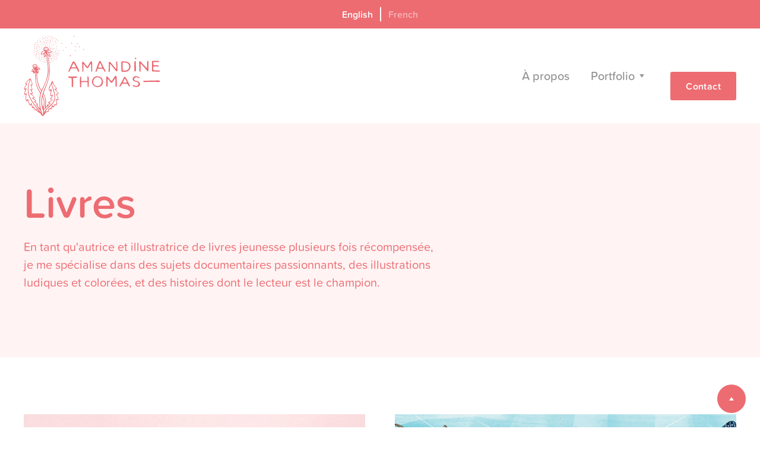

--- FILE ---
content_type: text/html
request_url: https://www.amandine-thomas.com/fr-portfolio/livres
body_size: 5885
content:
<!DOCTYPE html><!-- Last Published: Tue Dec 09 2025 23:51:10 GMT+0000 (Coordinated Universal Time) --><html data-wf-domain="www.amandine-thomas.com" data-wf-page="6004c49949096a4f033f6f88" data-wf-site="5fcd6d3c4adcebacf030f161" data-wf-collection="6004c49949096abb383f6f86" data-wf-item-slug="livres"><head><meta charset="utf-8"/><title>Livres | Amandine Thomas Portfolio</title><meta content="Autrice et illustratrice de livres jeunesse, je me spécialise dans des illustrations ludiques et colorées, et des histoires dont le lecteur est le champion." name="description"/><meta content="Livres | Amandine Thomas Portfolio" property="og:title"/><meta content="Autrice et illustratrice de livres jeunesse, je me spécialise dans des illustrations ludiques et colorées, et des histoires dont le lecteur est le champion." property="og:description"/><meta content="https://cdn.prod.website-files.com/5fcd6d3cefa0b3e13f390fba/5fff685a1eeff2d6e3528698_Open-graph-category-books.png" property="og:image"/><meta content="Livres | Amandine Thomas Portfolio" property="twitter:title"/><meta content="Autrice et illustratrice de livres jeunesse, je me spécialise dans des illustrations ludiques et colorées, et des histoires dont le lecteur est le champion." property="twitter:description"/><meta content="https://cdn.prod.website-files.com/5fcd6d3cefa0b3e13f390fba/5fff685a1eeff2d6e3528698_Open-graph-category-books.png" property="twitter:image"/><meta property="og:type" content="website"/><meta content="summary_large_image" name="twitter:card"/><meta content="width=device-width, initial-scale=1" name="viewport"/><link href="https://cdn.prod.website-files.com/5fcd6d3c4adcebacf030f161/css/amandine-thomas.webflow.shared.32a09147f.css" rel="stylesheet" type="text/css"/><script src="https://use.typekit.net/zhw7hhi.js" type="text/javascript"></script><script type="text/javascript">try{Typekit.load();}catch(e){}</script><script type="text/javascript">!function(o,c){var n=c.documentElement,t=" w-mod-";n.className+=t+"js",("ontouchstart"in o||o.DocumentTouch&&c instanceof DocumentTouch)&&(n.className+=t+"touch")}(window,document);</script><link href="https://cdn.prod.website-files.com/5fcd6d3c4adcebacf030f161/5ffe82f1417a3ed8db7f9132_favicon.png" rel="shortcut icon" type="image/x-icon"/><link href="https://cdn.prod.website-files.com/5fcd6d3c4adcebacf030f161/5ffe71421aacfc407624fd22_Webclip.png" rel="apple-touch-icon"/><script async="" src="https://www.googletagmanager.com/gtag/js?id=G-GYSXNTPCZH"></script><script type="text/javascript">window.dataLayer = window.dataLayer || [];function gtag(){dataLayer.push(arguments);}gtag('set', 'developer_id.dZGVlNj', true);gtag('js', new Date());gtag('config', 'G-GYSXNTPCZH');</script><script src="https://www.google.com/recaptcha/api.js" type="text/javascript"></script><style>
body{
  -webkit-font-smoothing: antialiased;
  -moz-osx-font-smoothing: grayscale;
}
</style><link rel="alternate" href="https://amandine-thomas.com/portfolio/books" hreflang="en" />
<link rel="alternate" href="https://amandine-thomas.com/fr-portfolio/livres" hreflang="fr" />
<link rel="alternate" href="https://amandine-thomas.com/portfolio/livres" hreflang="x-default" /></head><body><div id="top" class="back-to-top-container"><div class="back-to-top"><a href="#top" class="button button-round w-inline-block"><img src="https://cdn.prod.website-files.com/5fcd6d3c4adcebacf030f161/5fcd6d3cefa0b33ebb391036_icon-caret-up-white.svg" alt=""/></a></div></div><div class="announcement-bar languagebg"><div class="container"><div class="language-bar-text"><a href="/portfolio/books" class="text-white text-spacer">English</a><div class="line text-spacer"></div><a href="#" class="text-white language-active">French</a></div></div></div><div class="navbar-container"><div class="container"><div data-collapse="medium" data-animation="default" data-duration="400" data-easing="ease" data-easing2="ease" role="banner" class="navbar w-nav"><a href="/fr/accueil" class="nav-logo-wrapper w-nav-brand"><img src="https://cdn.prod.website-files.com/5fcd6d3c4adcebacf030f161/5ffe719e49e4b5197c50428b_Logo-nav.svg" height="140" alt="" class="nav-logo"/></a><div class="navbar-content"><nav role="navigation" class="nav-menu w-nav-menu"><a href="/fr/a-propos" class="nav-link w-nav-link">À propos</a><div data-delay="0" data-hover="true" class="nav-link spacer w-dropdown"><div class="dropdown-toggle w-dropdown-toggle"><div>Portfolio</div><img src="https://cdn.prod.website-files.com/5fcd6d3c4adcebacf030f161/5fcd6d3cefa0b3f2f339102c_icon-caret-down.svg" alt="" class="nav-dropdown-arrow"/></div><nav class="dropdown-list navigation-dropdown-list w-dropdown-list"><a href="/fr/portfolio" class="dropdown-link w-dropdown-link"><strong>Tous les projets</strong></a><div class="w-dyn-list"><div role="list" class="w-dyn-items"><div role="listitem" class="w-dyn-item"><a href="/fr-portfolio/livres" aria-current="page" class="dropdown-link w-dropdown-link w--current">Livres</a></div><div role="listitem" class="w-dyn-item"><a href="/fr-portfolio/illustration-de-presse" class="dropdown-link w-dropdown-link">Illustration de presse </a></div><div role="listitem" class="w-dyn-item"><a href="/fr-portfolio/illustration-commerciale" class="dropdown-link w-dropdown-link">Illustration commerciale</a></div><div role="listitem" class="w-dyn-item"><a href="/fr-portfolio/direction-artistique" class="dropdown-link w-dropdown-link">Direction artistique</a></div><div role="listitem" class="w-dyn-item"><a href="/fr-portfolio/education" class="dropdown-link w-dropdown-link">Éducation</a></div></div></div></nav></div><a href="/contact" class="button navbar-button mobile w-button">Get in touch</a></nav><a href="/fr/contact" class="button navbar-button w-button">Contact</a><div class="navbar-toggle-button w-nav-button"><img alt="" src="https://cdn.prod.website-files.com/5fcd6d3c4adcebacf030f161/5fcd6d3cefa0b3146b390fef_icon-menu.svg" class="navbar-toggle-icon"/><img alt="" src="https://cdn.prod.website-files.com/5fcd6d3c4adcebacf030f161/5fcd6d3cefa0b36e4c391000_icon-x.svg" class="navbar-toggle-cross-icon"/></div></div></div></div></div><div style="background-color:#fff3f3" class="section"><div class="container"><div class="max-width-700"><h1 style="color:#ed6c72">Livres</h1><p style="color:#ed6c72" class="text-large">En tant qu&#x27;autrice et illustratrice de livres jeunesse plusieurs fois récompensée, je me spécialise dans des sujets documentaires passionnants, des illustrations ludiques et colorées, et des histoires dont le lecteur est le champion.</p></div></div></div><div class="section"><div class="container bottom-space"><div class="w-dyn-list"><div role="list" class="grid-halves wide-spacing w-dyn-items"><div role="listitem" class="w-dyn-item"><a href="/fr-projet/saving-shark-pup" class="w-inline-block"><img alt="" src="https://cdn.prod.website-files.com/5fcd6d3cefa0b3e13f390fba/69389de71025c9f17fa0bc7f_Shark-pup-thumbnail.png" sizes="(max-width: 479px) 95vw, (max-width: 767px) 90vw, (max-width: 991px) 45vw, (max-width: 1919px) 44vw, 575px" srcset="https://cdn.prod.website-files.com/5fcd6d3cefa0b3e13f390fba/69389de71025c9f17fa0bc7f_Shark-pup-thumbnail-p-500.png 500w, https://cdn.prod.website-files.com/5fcd6d3cefa0b3e13f390fba/69389de71025c9f17fa0bc7f_Shark-pup-thumbnail-p-800.png 800w, https://cdn.prod.website-files.com/5fcd6d3cefa0b3e13f390fba/69389de71025c9f17fa0bc7f_Shark-pup-thumbnail-p-1080.png 1080w, https://cdn.prod.website-files.com/5fcd6d3cefa0b3e13f390fba/69389de71025c9f17fa0bc7f_Shark-pup-thumbnail.png 1600w" class="image-placeholder"/></a><div class="project-link-title"><a style="color:#ed6c72" href="/fr-projet/saving-shark-pup" class="project-link-heading">Saving Shark Pup</a><div class="w-richtext"><p>L&#x27;histoire vraie d&#x27;un bébé requin blanc échoué sur la plage et sauvé par la communauté locale. Écrit par Sharon Dalgleish, illustré par Amandine Thomas et publié par Allen &amp; Unwin en février 2026.</p></div></div></div><div role="listitem" class="w-dyn-item"><a href="/fr-projet/our-wondrous-planet" class="w-inline-block"><img alt="" src="https://cdn.prod.website-files.com/5fcd6d3cefa0b3e13f390fba/6937842dc7621fc4ff6dd639_Museum-thumbnail.png" sizes="(max-width: 479px) 95vw, (max-width: 767px) 90vw, (max-width: 991px) 45vw, (max-width: 1919px) 44vw, 575px" srcset="https://cdn.prod.website-files.com/5fcd6d3cefa0b3e13f390fba/6937842dc7621fc4ff6dd639_Museum-thumbnail-p-500.png 500w, https://cdn.prod.website-files.com/5fcd6d3cefa0b3e13f390fba/6937842dc7621fc4ff6dd639_Museum-thumbnail-p-800.png 800w, https://cdn.prod.website-files.com/5fcd6d3cefa0b3e13f390fba/6937842dc7621fc4ff6dd639_Museum-thumbnail-p-1080.png 1080w, https://cdn.prod.website-files.com/5fcd6d3cefa0b3e13f390fba/6937842dc7621fc4ff6dd639_Museum-thumbnail.png 1600w" class="image-placeholder"/></a><div class="project-link-title"><a style="color:#ed6c72" href="/fr-projet/our-wondrous-planet" class="project-link-heading">Our Wondrous Planet</a><div class="w-richtext"><p>Êtes-vous prêt à partir à l&#x27;aventure à travers certains des paysages les plus incroyables d&#x27;Australie ? Gardez les yeux ouverts pour en repérer les créatures, grandes et petites, car on ne sait jamais ce qui peut se cacher derrière une feuille ou à côté d&#x27;une branche. Publié par Museum Victoria en août 2025.</p><p>‍</p></div></div></div><div role="listitem" class="w-dyn-item"><a href="/fr-projet/hedgehog-or-echidna" class="w-inline-block"><img alt="" src="https://cdn.prod.website-files.com/5fcd6d3cefa0b3e13f390fba/6937764c66f4c2001fc0dc79_Echidna-thumbnail.png" sizes="(max-width: 479px) 95vw, (max-width: 767px) 90vw, (max-width: 991px) 45vw, (max-width: 1919px) 44vw, 575px" srcset="https://cdn.prod.website-files.com/5fcd6d3cefa0b3e13f390fba/6937764c66f4c2001fc0dc79_Echidna-thumbnail-p-500.png 500w, https://cdn.prod.website-files.com/5fcd6d3cefa0b3e13f390fba/6937764c66f4c2001fc0dc79_Echidna-thumbnail-p-800.png 800w, https://cdn.prod.website-files.com/5fcd6d3cefa0b3e13f390fba/6937764c66f4c2001fc0dc79_Echidna-thumbnail-p-1080.png 1080w, https://cdn.prod.website-files.com/5fcd6d3cefa0b3e13f390fba/6937764c66f4c2001fc0dc79_Echidna-thumbnail.png 1600w" class="image-placeholder"/></a><div class="project-link-title"><a style="color:#ed6c72" href="/fr-projet/hedgehog-or-echidna" class="project-link-heading">Hedgehog or Echidna?</a><div class="w-richtext"><p>Un livre rigolo (et qui rime !) sur les animaux qui se ressemblent mais qui ont des différences uniques, écrit par l&#x27;auteure acclamée Ashleigh Barton et illustré par Amandine Thomas. Publié chez Hachette ANZ en juillet 2025. </p><p>‍</p></div></div></div><div role="listitem" class="w-dyn-item"><a href="/fr-projet/taronga-big-book-of-animals" class="w-inline-block"><img alt="" src="https://cdn.prod.website-files.com/5fcd6d3cefa0b3e13f390fba/6937708195a717bf426d9922_Taronga-thumbnail.png" sizes="(max-width: 479px) 95vw, (max-width: 767px) 90vw, (max-width: 991px) 45vw, (max-width: 1919px) 44vw, 575px" srcset="https://cdn.prod.website-files.com/5fcd6d3cefa0b3e13f390fba/6937708195a717bf426d9922_Taronga-thumbnail-p-500.png 500w, https://cdn.prod.website-files.com/5fcd6d3cefa0b3e13f390fba/6937708195a717bf426d9922_Taronga-thumbnail-p-800.png 800w, https://cdn.prod.website-files.com/5fcd6d3cefa0b3e13f390fba/6937708195a717bf426d9922_Taronga-thumbnail-p-1080.png 1080w, https://cdn.prod.website-files.com/5fcd6d3cefa0b3e13f390fba/6937708195a717bf426d9922_Taronga-thumbnail.png 1600w" class="image-placeholder"/></a><div class="project-link-title"><a style="color:#ed6c72" href="/fr-projet/taronga-big-book-of-animals" class="project-link-heading">Taronga Big Book of Animals</a><div class="w-richtext"><p>Découvrez des centaines de faits fascinants sur le règne animal dans cet hommage au monde naturel, magnifiquement illustré et réalisé par les experts de la faune sauvage de Taronga. Un livre à chérir et à partager, destiné à devenir un classique de l&#x27;enfance. Publié chez Penguin en octobre 2024.</p><p>‍</p></div></div></div><div role="listitem" class="w-dyn-item"><a href="/fr-projet/poetic-portraits" class="w-inline-block"><img alt="" src="https://cdn.prod.website-files.com/5fcd6d3cefa0b3e13f390fba/66a08cf1bb228954deb77909_Poetic-portraits-volume2-thumbnail.png" sizes="(max-width: 479px) 95vw, (max-width: 767px) 90vw, (max-width: 991px) 45vw, (max-width: 1919px) 44vw, 575px" srcset="https://cdn.prod.website-files.com/5fcd6d3cefa0b3e13f390fba/66a08cf1bb228954deb77909_Poetic-portraits-volume2-thumbnail-p-500.png 500w, https://cdn.prod.website-files.com/5fcd6d3cefa0b3e13f390fba/66a08cf1bb228954deb77909_Poetic-portraits-volume2-thumbnail-p-800.png 800w, https://cdn.prod.website-files.com/5fcd6d3cefa0b3e13f390fba/66a08cf1bb228954deb77909_Poetic-portraits-volume2-thumbnail-p-1080.png 1080w, https://cdn.prod.website-files.com/5fcd6d3cefa0b3e13f390fba/66a08cf1bb228954deb77909_Poetic-portraits-volume2-thumbnail.png 1600w" class="image-placeholder"/></a><div class="project-link-title"><a style="color:#ed6c72" href="/fr-projet/poetic-portraits" class="project-link-heading">Poetic Portraits</a><div class="w-richtext"><p>Anthologie de poésie célébrant la richesse et la diversité des histoires de vie des habitants des Yarra Ranges âgés de plus de 50 ans. Présentée par le Yarra Ranges Council en partenariat avec l&#x27;université RMIT en juin 2024.</p></div></div></div><div role="listitem" class="w-dyn-item"><a href="/fr-projet/the-sea-in-me" class="w-inline-block"><img alt="" src="https://cdn.prod.website-files.com/5fcd6d3cefa0b3e13f390fba/66a083902bdfd06a6aee354e_The-sea-in-me-Thumbnail.png" sizes="(max-width: 479px) 95vw, (max-width: 767px) 90vw, (max-width: 991px) 45vw, (max-width: 1919px) 44vw, 575px" srcset="https://cdn.prod.website-files.com/5fcd6d3cefa0b3e13f390fba/66a083902bdfd06a6aee354e_The-sea-in-me-Thumbnail-p-500.png 500w, https://cdn.prod.website-files.com/5fcd6d3cefa0b3e13f390fba/66a083902bdfd06a6aee354e_The-sea-in-me-Thumbnail-p-800.png 800w, https://cdn.prod.website-files.com/5fcd6d3cefa0b3e13f390fba/66a083902bdfd06a6aee354e_The-sea-in-me-Thumbnail-p-1080.png 1080w, https://cdn.prod.website-files.com/5fcd6d3cefa0b3e13f390fba/66a083902bdfd06a6aee354e_The-sea-in-me-Thumbnail.png 1600w" class="image-placeholder"/></a><div class="project-link-title"><a style="color:#ed6c72" href="/fr-projet/the-sea-in-me" class="project-link-heading">The Sea in Me</a><div class="w-richtext"><p>Livre pour enfants écrit par Cody Simpson avec Jess Black, publié par Penguin Random House en juin 2024, 32 pages.</p></div></div></div><div role="listitem" class="w-dyn-item"><a href="/fr-projet/les-emotions-des-animaux" class="w-inline-block"><img alt="" src="https://cdn.prod.website-files.com/5fcd6d3cefa0b3e13f390fba/654ab7372f1ca89ffa2272ae_Thumbnail-Emotions.png" sizes="(max-width: 479px) 95vw, (max-width: 767px) 90vw, (max-width: 991px) 45vw, (max-width: 1919px) 44vw, 575px" srcset="https://cdn.prod.website-files.com/5fcd6d3cefa0b3e13f390fba/654ab7372f1ca89ffa2272ae_Thumbnail-Emotions-p-500.png 500w, https://cdn.prod.website-files.com/5fcd6d3cefa0b3e13f390fba/654ab7372f1ca89ffa2272ae_Thumbnail-Emotions-p-800.png 800w, https://cdn.prod.website-files.com/5fcd6d3cefa0b3e13f390fba/654ab7372f1ca89ffa2272ae_Thumbnail-Emotions-p-1080.png 1080w, https://cdn.prod.website-files.com/5fcd6d3cefa0b3e13f390fba/654ab7372f1ca89ffa2272ae_Thumbnail-Emotions.png 1600w" class="image-placeholder"/></a><div class="project-link-title"><a style="color:#ed6c72" href="/fr-projet/les-emotions-des-animaux" class="project-link-heading">Les Émotions des Animaux</a><div class="w-richtext"><p>Livre pour enfants écrit par Florence Pinaud, publié par Nathan en juillet 2023, 27,5 x 24cm, 56 pages.</p></div></div></div><div role="listitem" class="w-dyn-item"><a href="/fr-projet/les-aventuriers-du-jardin" class="w-inline-block"><img alt="" src="https://cdn.prod.website-files.com/5fcd6d3cefa0b3e13f390fba/6462e8f9ee62367430cca2d2_Aventuriers-thumbnail.jpg" sizes="(max-width: 479px) 95vw, (max-width: 767px) 90vw, (max-width: 991px) 45vw, (max-width: 1919px) 44vw, 575px" srcset="https://cdn.prod.website-files.com/5fcd6d3cefa0b3e13f390fba/6462e8f9ee62367430cca2d2_Aventuriers-thumbnail-p-500.jpg 500w, https://cdn.prod.website-files.com/5fcd6d3cefa0b3e13f390fba/6462e8f9ee62367430cca2d2_Aventuriers-thumbnail-p-800.jpg 800w, https://cdn.prod.website-files.com/5fcd6d3cefa0b3e13f390fba/6462e8f9ee62367430cca2d2_Aventuriers-thumbnail-p-1080.jpg 1080w, https://cdn.prod.website-files.com/5fcd6d3cefa0b3e13f390fba/6462e8f9ee62367430cca2d2_Aventuriers-thumbnail.jpg 1600w" class="image-placeholder"/></a><div class="project-link-title"><a style="color:#ed6c72" href="/fr-projet/les-aventuriers-du-jardin" class="project-link-heading">Les Aventuriers du Jardin</a><div class="w-richtext"><p>Album documentaire publié aux Éditions Sarbacane en avril 2023, 23 x 32 cm, 32 pages.</p></div></div></div><div role="listitem" class="w-dyn-item"><a href="/fr-projet/lincroyable-intelligence-des-animaux" class="w-inline-block"><img alt="" src="https://cdn.prod.website-files.com/5fcd6d3cefa0b3e13f390fba/638e98a59dc69e29d435ffe5_Animal-thumbnail.png" sizes="(max-width: 479px) 95vw, (max-width: 767px) 90vw, (max-width: 991px) 45vw, (max-width: 1919px) 44vw, 575px" srcset="https://cdn.prod.website-files.com/5fcd6d3cefa0b3e13f390fba/638e98a59dc69e29d435ffe5_Animal-thumbnail-p-500.png 500w, https://cdn.prod.website-files.com/5fcd6d3cefa0b3e13f390fba/638e98a59dc69e29d435ffe5_Animal-thumbnail-p-800.png 800w, https://cdn.prod.website-files.com/5fcd6d3cefa0b3e13f390fba/638e98a59dc69e29d435ffe5_Animal-thumbnail-p-1080.png 1080w, https://cdn.prod.website-files.com/5fcd6d3cefa0b3e13f390fba/638e98a59dc69e29d435ffe5_Animal-thumbnail.png 1600w" class="image-placeholder"/></a><div class="project-link-title"><a style="color:#ed6c72" href="/fr-projet/lincroyable-intelligence-des-animaux" class="project-link-heading">L’incroyable intelligence des animaux</a><div class="w-richtext"><p>Album documentaire écrit par <a href="https://alexandrine-civard-racinais.fr/presentation-de-louvrage/">Alexandrine Civard-Racinais</a> et publié chez <a href="https://www.belin-education.com/jeunesse">Belin Jeunesse</a> en octobre 2021, 21 x 27 cm, 48 pages.</p><p>‍</p><p>‍</p></div></div></div><div role="listitem" class="w-dyn-item"><a href="/fr-projet/imagine-ta-planete-en-2030" class="w-inline-block"><img alt="" src="https://cdn.prod.website-files.com/5fcd6d3cefa0b3e13f390fba/638e848c9cc09c4f18d4c2dc_Planet-thumbnail.png" sizes="(max-width: 479px) 95vw, (max-width: 767px) 90vw, (max-width: 991px) 45vw, (max-width: 1919px) 44vw, 575px" srcset="https://cdn.prod.website-files.com/5fcd6d3cefa0b3e13f390fba/638e848c9cc09c4f18d4c2dc_Planet-thumbnail-p-500.png 500w, https://cdn.prod.website-files.com/5fcd6d3cefa0b3e13f390fba/638e848c9cc09c4f18d4c2dc_Planet-thumbnail-p-800.png 800w, https://cdn.prod.website-files.com/5fcd6d3cefa0b3e13f390fba/638e848c9cc09c4f18d4c2dc_Planet-thumbnail-p-1080.png 1080w, https://cdn.prod.website-files.com/5fcd6d3cefa0b3e13f390fba/638e848c9cc09c4f18d4c2dc_Planet-thumbnail.png 1600w" class="image-placeholder"/></a><div class="project-link-title"><a style="color:#ed6c72" href="/fr-projet/imagine-ta-planete-en-2030" class="project-link-heading">Imagine ta planète… en 2030</a><div class="w-richtext"><p>Album documentaire publié aux <a href="https://editions-sarbacane.com/albums/imagine-ta-planete-en-2030">Éditions Sarbacane</a> en août 2021, 23 x 32 cm, 40 pages.</p></div></div></div><div role="listitem" class="w-dyn-item"><a href="/fr-projet/oceans-et-comment-les-sauver" class="w-inline-block"><img alt="" src="https://cdn.prod.website-files.com/5fcd6d3cefa0b3e13f390fba/600155ed5d4724fee7adfde5_Oceans-thumbnail.png" sizes="(max-width: 479px) 95vw, (max-width: 767px) 90vw, (max-width: 991px) 45vw, (max-width: 1919px) 44vw, 575px" srcset="https://cdn.prod.website-files.com/5fcd6d3cefa0b3e13f390fba/600155ed5d4724fee7adfde5_Oceans-thumbnail-p-500.png 500w, https://cdn.prod.website-files.com/5fcd6d3cefa0b3e13f390fba/600155ed5d4724fee7adfde5_Oceans-thumbnail-p-800.png 800w, https://cdn.prod.website-files.com/5fcd6d3cefa0b3e13f390fba/600155ed5d4724fee7adfde5_Oceans-thumbnail.png 1600w" class="image-placeholder"/></a><div class="project-link-title"><a style="color:#ed6c72" href="/fr-projet/oceans-et-comment-les-sauver" class="project-link-heading">Océans, et Comment les Sauver</a><div class="w-richtext"><p>Album documentaire publié aux Éditions Sarbacane en avril 2019, 23 x 32 cm, 40 pages.</p></div></div></div><div role="listitem" class="w-dyn-item"><a href="/fr-projet/forets-et-comment-les-preserver" class="w-inline-block"><img alt="" src="https://cdn.prod.website-files.com/5fcd6d3cefa0b3e13f390fba/6003a1983e0f790e19dc3a82_Fore%CC%82ts-thumbnail.png" sizes="(max-width: 479px) 95vw, (max-width: 767px) 90vw, (max-width: 991px) 45vw, (max-width: 1919px) 44vw, 575px" srcset="https://cdn.prod.website-files.com/5fcd6d3cefa0b3e13f390fba/6003a1983e0f790e19dc3a82_Fore%CC%82ts-thumbnail-p-500.png 500w, https://cdn.prod.website-files.com/5fcd6d3cefa0b3e13f390fba/6003a1983e0f790e19dc3a82_Fore%CC%82ts-thumbnail.png 1600w" class="image-placeholder"/></a><div class="project-link-title"><a style="color:#ed6c72" href="/fr-projet/forets-et-comment-les-preserver" class="project-link-heading">Forêts, et Comment les Préserver</a><div class="w-richtext"><p>Album documentaire publié aux Éditions Sarbacane en mai 2020, 23 x 32 cm, 40 pages.</p></div></div></div></div><div role="navigation" aria-label="List" class="w-pagination-wrapper pagination-wrapper"><a style="border-color:#fff3f3;background-color:#fff3f3;color:#ed6c72" href="?969b8beb_page=2" aria-label="Next Page" class="w-pagination-next button pagination"><div class="w-inline-block">Next</div><svg class="w-pagination-next-icon" height="12px" width="12px" xmlns="http://www.w3.org/2000/svg" viewBox="0 0 12 12" transform="translate(0, 1)"><path fill="none" stroke="currentColor" fill-rule="evenodd" d="M4 2l4 4-4 4"></path></svg></a><link rel="prerender" href="?969b8beb_page=2"/></div></div></div><div class="container text-center text-small"><a style="background-color:#ed6c72;border-color:#ed6c72" href="/fr/portfolio" class="button w-button">View all projects</a></div></div><div class="section-large"><div class="container"><div class="cta-container align-left"><h2 class="medium-heading text-primary">Besoin d’aide pour raconter votre histoire ?</h2><p class="text-large content-row-subtitle narrow">Vous essayez de faire une vraie différence dans le monde à l’aide de vos idées, vos services, ou vos produits ? <br/><br/>Je suis là pour vous aider !</p><div class="cta-action-container"><a href="/fr/contact" class="button w-button">Contactez-moi</a></div></div></div></div><div class="footer bg-primary-light"><div class="container"><a href="/fr/accueil" class="footer-logo-wrapper w-inline-block"><img src="https://cdn.prod.website-files.com/5fcd6d3c4adcebacf030f161/5ffe83278709b42d2e7b300c_Logo-footer.svg" alt="" height="260" class="footer-logo"/></a><div class="footer-content"><div class="footer-menus"><div class="footer-links-large"><a href="/fr/accueil" class="footer-link footer-link-large">Accueil</a><a href="/fr/a-propos" class="footer-link footer-link-large">À propos</a><a href="/fr/portfolio" class="footer-link footer-link-large">Portfolio</a><a href="/fr/contact" class="footer-link footer-link-large">Contact</a></div><div class="footer-links"><div class="collection-list-wrapper w-dyn-list"><div role="list" class="footer-list w-dyn-items"><div role="listitem" class="footer-link flex w-dyn-item"><a href="/fr-portfolio/livres" aria-current="page" class="footer-link w--current">Livres</a></div><div role="listitem" class="footer-link flex w-dyn-item"><a href="/fr-portfolio/illustration-de-presse" class="footer-link">Illustration de presse </a></div><div role="listitem" class="footer-link flex w-dyn-item"><a href="/fr-portfolio/illustration-commerciale" class="footer-link">Illustration commerciale</a></div><div role="listitem" class="footer-link flex w-dyn-item"><a href="/fr-portfolio/direction-artistique" class="footer-link">Direction artistique</a></div><div role="listitem" class="footer-link flex w-dyn-item"><a href="/fr-portfolio/education" class="footer-link">Éducation</a></div></div></div></div></div><div class="footer__rhs"><div class="text-large text-primary mobile-centre">Je rends hommage aux propriétaires traditionnels des terres sur lesquelles je travaille, ainsi qu’à leurs aînés, passés et présents.</div><div class="social-links footer-social-links"><a href="https://www.facebook.com/helloamandinethomas" target="_blank" class="button button-round social-button-primary w-inline-block"><img src="https://cdn.prod.website-files.com/5fcd6d3c4adcebacf030f161/5ffc01bd233c2fbd885a1c21_facebook.svg" alt="" class="social-button-icon"/></a><a href="https://www.instagram.com/amandinethomas/" target="_blank" class="button button-round social-button-primary w-inline-block"><img src="https://cdn.prod.website-files.com/5fcd6d3c4adcebacf030f161/5ffc01dda3cd6416cf5dc463_instagram.svg" alt="" class="social-button-icon"/></a><a href="https://www.linkedin.com/in/amandinethomas" target="_blank" class="button button-round social-button-primary w-inline-block"><img src="https://cdn.prod.website-files.com/5fcd6d3c4adcebacf030f161/5ffc01e58ae7b0af00f58919_linkedin-in.svg" alt="" class="social-button-icon"/></a></div></div></div><div class="footer-bottom"><div class="text-small inline text-primary text-spacer">© Copyright Amandine Thomas 2021 </div><div class="policy-link w-dyn-list"><div role="list" class="policy-link w-dyn-items"><div role="listitem" class="policy-link w-dyn-item"><div class="text-small inline text-primary text-spacer spacer-large"> • </div><a href="/fr-policy/politique-de-confidentialite" class="text-small inline text-spacer">Mentions légales</a></div></div></div></div></div></div><script src="https://d3e54v103j8qbb.cloudfront.net/js/jquery-3.5.1.min.dc5e7f18c8.js?site=5fcd6d3c4adcebacf030f161" type="text/javascript" integrity="sha256-9/aliU8dGd2tb6OSsuzixeV4y/faTqgFtohetphbbj0=" crossorigin="anonymous"></script><script src="https://cdn.prod.website-files.com/5fcd6d3c4adcebacf030f161/js/webflow.schunk.36b8fb49256177c8.js" type="text/javascript"></script><script src="https://cdn.prod.website-files.com/5fcd6d3c4adcebacf030f161/js/webflow.schunk.75de70b579fd343c.js" type="text/javascript"></script><script src="https://cdn.prod.website-files.com/5fcd6d3c4adcebacf030f161/js/webflow.04082747.7f04f97b058624b4.js" type="text/javascript"></script></body></html>

--- FILE ---
content_type: text/css
request_url: https://cdn.prod.website-files.com/5fcd6d3c4adcebacf030f161/css/amandine-thomas.webflow.shared.32a09147f.css
body_size: 17258
content:
html {
  -webkit-text-size-adjust: 100%;
  -ms-text-size-adjust: 100%;
  font-family: sans-serif;
}

body {
  margin: 0;
}

article, aside, details, figcaption, figure, footer, header, hgroup, main, menu, nav, section, summary {
  display: block;
}

audio, canvas, progress, video {
  vertical-align: baseline;
  display: inline-block;
}

audio:not([controls]) {
  height: 0;
  display: none;
}

[hidden], template {
  display: none;
}

a {
  background-color: #0000;
}

a:active, a:hover {
  outline: 0;
}

abbr[title] {
  border-bottom: 1px dotted;
}

b, strong {
  font-weight: bold;
}

dfn {
  font-style: italic;
}

h1 {
  margin: .67em 0;
  font-size: 2em;
}

mark {
  color: #000;
  background: #ff0;
}

small {
  font-size: 80%;
}

sub, sup {
  vertical-align: baseline;
  font-size: 75%;
  line-height: 0;
  position: relative;
}

sup {
  top: -.5em;
}

sub {
  bottom: -.25em;
}

img {
  border: 0;
}

svg:not(:root) {
  overflow: hidden;
}

hr {
  box-sizing: content-box;
  height: 0;
}

pre {
  overflow: auto;
}

code, kbd, pre, samp {
  font-family: monospace;
  font-size: 1em;
}

button, input, optgroup, select, textarea {
  color: inherit;
  font: inherit;
  margin: 0;
}

button {
  overflow: visible;
}

button, select {
  text-transform: none;
}

button, html input[type="button"], input[type="reset"] {
  -webkit-appearance: button;
  cursor: pointer;
}

button[disabled], html input[disabled] {
  cursor: default;
}

button::-moz-focus-inner, input::-moz-focus-inner {
  border: 0;
  padding: 0;
}

input {
  line-height: normal;
}

input[type="checkbox"], input[type="radio"] {
  box-sizing: border-box;
  padding: 0;
}

input[type="number"]::-webkit-inner-spin-button, input[type="number"]::-webkit-outer-spin-button {
  height: auto;
}

input[type="search"] {
  -webkit-appearance: none;
}

input[type="search"]::-webkit-search-cancel-button, input[type="search"]::-webkit-search-decoration {
  -webkit-appearance: none;
}

legend {
  border: 0;
  padding: 0;
}

textarea {
  overflow: auto;
}

optgroup {
  font-weight: bold;
}

table {
  border-collapse: collapse;
  border-spacing: 0;
}

td, th {
  padding: 0;
}

@font-face {
  font-family: webflow-icons;
  src: url("[data-uri]") format("truetype");
  font-weight: normal;
  font-style: normal;
}

[class^="w-icon-"], [class*=" w-icon-"] {
  speak: none;
  font-variant: normal;
  text-transform: none;
  -webkit-font-smoothing: antialiased;
  -moz-osx-font-smoothing: grayscale;
  font-style: normal;
  font-weight: normal;
  line-height: 1;
  font-family: webflow-icons !important;
}

.w-icon-slider-right:before {
  content: "";
}

.w-icon-slider-left:before {
  content: "";
}

.w-icon-nav-menu:before {
  content: "";
}

.w-icon-arrow-down:before, .w-icon-dropdown-toggle:before {
  content: "";
}

.w-icon-file-upload-remove:before {
  content: "";
}

.w-icon-file-upload-icon:before {
  content: "";
}

* {
  box-sizing: border-box;
}

html {
  height: 100%;
}

body {
  color: #333;
  background-color: #fff;
  min-height: 100%;
  margin: 0;
  font-family: Arial, sans-serif;
  font-size: 14px;
  line-height: 20px;
}

img {
  vertical-align: middle;
  max-width: 100%;
  display: inline-block;
}

html.w-mod-touch * {
  background-attachment: scroll !important;
}

.w-block {
  display: block;
}

.w-inline-block {
  max-width: 100%;
  display: inline-block;
}

.w-clearfix:before, .w-clearfix:after {
  content: " ";
  grid-area: 1 / 1 / 2 / 2;
  display: table;
}

.w-clearfix:after {
  clear: both;
}

.w-hidden {
  display: none;
}

.w-button {
  color: #fff;
  line-height: inherit;
  cursor: pointer;
  background-color: #3898ec;
  border: 0;
  border-radius: 0;
  padding: 9px 15px;
  text-decoration: none;
  display: inline-block;
}

input.w-button {
  -webkit-appearance: button;
}

html[data-w-dynpage] [data-w-cloak] {
  color: #0000 !important;
}

.w-code-block {
  margin: unset;
}

pre.w-code-block code {
  all: inherit;
}

.w-optimization {
  display: contents;
}

.w-webflow-badge, .w-webflow-badge > img {
  box-sizing: unset;
  width: unset;
  height: unset;
  max-height: unset;
  max-width: unset;
  min-height: unset;
  min-width: unset;
  margin: unset;
  padding: unset;
  float: unset;
  clear: unset;
  border: unset;
  border-radius: unset;
  background: unset;
  background-image: unset;
  background-position: unset;
  background-size: unset;
  background-repeat: unset;
  background-origin: unset;
  background-clip: unset;
  background-attachment: unset;
  background-color: unset;
  box-shadow: unset;
  transform: unset;
  direction: unset;
  font-family: unset;
  font-weight: unset;
  color: unset;
  font-size: unset;
  line-height: unset;
  font-style: unset;
  font-variant: unset;
  text-align: unset;
  letter-spacing: unset;
  -webkit-text-decoration: unset;
  text-decoration: unset;
  text-indent: unset;
  text-transform: unset;
  list-style-type: unset;
  text-shadow: unset;
  vertical-align: unset;
  cursor: unset;
  white-space: unset;
  word-break: unset;
  word-spacing: unset;
  word-wrap: unset;
  transition: unset;
}

.w-webflow-badge {
  white-space: nowrap;
  cursor: pointer;
  box-shadow: 0 0 0 1px #0000001a, 0 1px 3px #0000001a;
  visibility: visible !important;
  opacity: 1 !important;
  z-index: 2147483647 !important;
  color: #aaadb0 !important;
  overflow: unset !important;
  background-color: #fff !important;
  border-radius: 3px !important;
  width: auto !important;
  height: auto !important;
  margin: 0 !important;
  padding: 6px !important;
  font-size: 12px !important;
  line-height: 14px !important;
  text-decoration: none !important;
  display: inline-block !important;
  position: fixed !important;
  inset: auto 12px 12px auto !important;
  transform: none !important;
}

.w-webflow-badge > img {
  position: unset;
  visibility: unset !important;
  opacity: 1 !important;
  vertical-align: middle !important;
  display: inline-block !important;
}

h1, h2, h3, h4, h5, h6 {
  margin-bottom: 10px;
  font-weight: bold;
}

h1 {
  margin-top: 20px;
  font-size: 38px;
  line-height: 44px;
}

h2 {
  margin-top: 20px;
  font-size: 32px;
  line-height: 36px;
}

h3 {
  margin-top: 20px;
  font-size: 24px;
  line-height: 30px;
}

h4 {
  margin-top: 10px;
  font-size: 18px;
  line-height: 24px;
}

h5 {
  margin-top: 10px;
  font-size: 14px;
  line-height: 20px;
}

h6 {
  margin-top: 10px;
  font-size: 12px;
  line-height: 18px;
}

p {
  margin-top: 0;
  margin-bottom: 10px;
}

blockquote {
  border-left: 5px solid #e2e2e2;
  margin: 0 0 10px;
  padding: 10px 20px;
  font-size: 18px;
  line-height: 22px;
}

figure {
  margin: 0 0 10px;
}

ul, ol {
  margin-top: 0;
  margin-bottom: 10px;
  padding-left: 40px;
}

.w-list-unstyled {
  padding-left: 0;
  list-style: none;
}

.w-embed:before, .w-embed:after {
  content: " ";
  grid-area: 1 / 1 / 2 / 2;
  display: table;
}

.w-embed:after {
  clear: both;
}

.w-video {
  width: 100%;
  padding: 0;
  position: relative;
}

.w-video iframe, .w-video object, .w-video embed {
  border: none;
  width: 100%;
  height: 100%;
  position: absolute;
  top: 0;
  left: 0;
}

fieldset {
  border: 0;
  margin: 0;
  padding: 0;
}

button, [type="button"], [type="reset"] {
  cursor: pointer;
  -webkit-appearance: button;
  border: 0;
}

.w-form {
  margin: 0 0 15px;
}

.w-form-done {
  text-align: center;
  background-color: #ddd;
  padding: 20px;
  display: none;
}

.w-form-fail {
  background-color: #ffdede;
  margin-top: 10px;
  padding: 10px;
  display: none;
}

label {
  margin-bottom: 5px;
  font-weight: bold;
  display: block;
}

.w-input, .w-select {
  color: #333;
  vertical-align: middle;
  background-color: #fff;
  border: 1px solid #ccc;
  width: 100%;
  height: 38px;
  margin-bottom: 10px;
  padding: 8px 12px;
  font-size: 14px;
  line-height: 1.42857;
  display: block;
}

.w-input::placeholder, .w-select::placeholder {
  color: #999;
}

.w-input:focus, .w-select:focus {
  border-color: #3898ec;
  outline: 0;
}

.w-input[disabled], .w-select[disabled], .w-input[readonly], .w-select[readonly], fieldset[disabled] .w-input, fieldset[disabled] .w-select {
  cursor: not-allowed;
}

.w-input[disabled]:not(.w-input-disabled), .w-select[disabled]:not(.w-input-disabled), .w-input[readonly], .w-select[readonly], fieldset[disabled]:not(.w-input-disabled) .w-input, fieldset[disabled]:not(.w-input-disabled) .w-select {
  background-color: #eee;
}

textarea.w-input, textarea.w-select {
  height: auto;
}

.w-select {
  background-color: #f3f3f3;
}

.w-select[multiple] {
  height: auto;
}

.w-form-label {
  cursor: pointer;
  margin-bottom: 0;
  font-weight: normal;
  display: inline-block;
}

.w-radio {
  margin-bottom: 5px;
  padding-left: 20px;
  display: block;
}

.w-radio:before, .w-radio:after {
  content: " ";
  grid-area: 1 / 1 / 2 / 2;
  display: table;
}

.w-radio:after {
  clear: both;
}

.w-radio-input {
  float: left;
  margin: 3px 0 0 -20px;
  line-height: normal;
}

.w-file-upload {
  margin-bottom: 10px;
  display: block;
}

.w-file-upload-input {
  opacity: 0;
  z-index: -100;
  width: .1px;
  height: .1px;
  position: absolute;
  overflow: hidden;
}

.w-file-upload-default, .w-file-upload-uploading, .w-file-upload-success {
  color: #333;
  display: inline-block;
}

.w-file-upload-error {
  margin-top: 10px;
  display: block;
}

.w-file-upload-default.w-hidden, .w-file-upload-uploading.w-hidden, .w-file-upload-error.w-hidden, .w-file-upload-success.w-hidden {
  display: none;
}

.w-file-upload-uploading-btn {
  cursor: pointer;
  background-color: #fafafa;
  border: 1px solid #ccc;
  margin: 0;
  padding: 8px 12px;
  font-size: 14px;
  font-weight: normal;
  display: flex;
}

.w-file-upload-file {
  background-color: #fafafa;
  border: 1px solid #ccc;
  flex-grow: 1;
  justify-content: space-between;
  margin: 0;
  padding: 8px 9px 8px 11px;
  display: flex;
}

.w-file-upload-file-name {
  font-size: 14px;
  font-weight: normal;
  display: block;
}

.w-file-remove-link {
  cursor: pointer;
  width: auto;
  height: auto;
  margin-top: 3px;
  margin-left: 10px;
  padding: 3px;
  display: block;
}

.w-icon-file-upload-remove {
  margin: auto;
  font-size: 10px;
}

.w-file-upload-error-msg {
  color: #ea384c;
  padding: 2px 0;
  display: inline-block;
}

.w-file-upload-info {
  padding: 0 12px;
  line-height: 38px;
  display: inline-block;
}

.w-file-upload-label {
  cursor: pointer;
  background-color: #fafafa;
  border: 1px solid #ccc;
  margin: 0;
  padding: 8px 12px;
  font-size: 14px;
  font-weight: normal;
  display: inline-block;
}

.w-icon-file-upload-icon, .w-icon-file-upload-uploading {
  width: 20px;
  margin-right: 8px;
  display: inline-block;
}

.w-icon-file-upload-uploading {
  height: 20px;
}

.w-container {
  max-width: 940px;
  margin-left: auto;
  margin-right: auto;
}

.w-container:before, .w-container:after {
  content: " ";
  grid-area: 1 / 1 / 2 / 2;
  display: table;
}

.w-container:after {
  clear: both;
}

.w-container .w-row {
  margin-left: -10px;
  margin-right: -10px;
}

.w-row:before, .w-row:after {
  content: " ";
  grid-area: 1 / 1 / 2 / 2;
  display: table;
}

.w-row:after {
  clear: both;
}

.w-row .w-row {
  margin-left: 0;
  margin-right: 0;
}

.w-col {
  float: left;
  width: 100%;
  min-height: 1px;
  padding-left: 10px;
  padding-right: 10px;
  position: relative;
}

.w-col .w-col {
  padding-left: 0;
  padding-right: 0;
}

.w-col-1 {
  width: 8.33333%;
}

.w-col-2 {
  width: 16.6667%;
}

.w-col-3 {
  width: 25%;
}

.w-col-4 {
  width: 33.3333%;
}

.w-col-5 {
  width: 41.6667%;
}

.w-col-6 {
  width: 50%;
}

.w-col-7 {
  width: 58.3333%;
}

.w-col-8 {
  width: 66.6667%;
}

.w-col-9 {
  width: 75%;
}

.w-col-10 {
  width: 83.3333%;
}

.w-col-11 {
  width: 91.6667%;
}

.w-col-12 {
  width: 100%;
}

.w-hidden-main {
  display: none !important;
}

@media screen and (max-width: 991px) {
  .w-container {
    max-width: 728px;
  }

  .w-hidden-main {
    display: inherit !important;
  }

  .w-hidden-medium {
    display: none !important;
  }

  .w-col-medium-1 {
    width: 8.33333%;
  }

  .w-col-medium-2 {
    width: 16.6667%;
  }

  .w-col-medium-3 {
    width: 25%;
  }

  .w-col-medium-4 {
    width: 33.3333%;
  }

  .w-col-medium-5 {
    width: 41.6667%;
  }

  .w-col-medium-6 {
    width: 50%;
  }

  .w-col-medium-7 {
    width: 58.3333%;
  }

  .w-col-medium-8 {
    width: 66.6667%;
  }

  .w-col-medium-9 {
    width: 75%;
  }

  .w-col-medium-10 {
    width: 83.3333%;
  }

  .w-col-medium-11 {
    width: 91.6667%;
  }

  .w-col-medium-12 {
    width: 100%;
  }

  .w-col-stack {
    width: 100%;
    left: auto;
    right: auto;
  }
}

@media screen and (max-width: 767px) {
  .w-hidden-main, .w-hidden-medium {
    display: inherit !important;
  }

  .w-hidden-small {
    display: none !important;
  }

  .w-row, .w-container .w-row {
    margin-left: 0;
    margin-right: 0;
  }

  .w-col {
    width: 100%;
    left: auto;
    right: auto;
  }

  .w-col-small-1 {
    width: 8.33333%;
  }

  .w-col-small-2 {
    width: 16.6667%;
  }

  .w-col-small-3 {
    width: 25%;
  }

  .w-col-small-4 {
    width: 33.3333%;
  }

  .w-col-small-5 {
    width: 41.6667%;
  }

  .w-col-small-6 {
    width: 50%;
  }

  .w-col-small-7 {
    width: 58.3333%;
  }

  .w-col-small-8 {
    width: 66.6667%;
  }

  .w-col-small-9 {
    width: 75%;
  }

  .w-col-small-10 {
    width: 83.3333%;
  }

  .w-col-small-11 {
    width: 91.6667%;
  }

  .w-col-small-12 {
    width: 100%;
  }
}

@media screen and (max-width: 479px) {
  .w-container {
    max-width: none;
  }

  .w-hidden-main, .w-hidden-medium, .w-hidden-small {
    display: inherit !important;
  }

  .w-hidden-tiny {
    display: none !important;
  }

  .w-col {
    width: 100%;
  }

  .w-col-tiny-1 {
    width: 8.33333%;
  }

  .w-col-tiny-2 {
    width: 16.6667%;
  }

  .w-col-tiny-3 {
    width: 25%;
  }

  .w-col-tiny-4 {
    width: 33.3333%;
  }

  .w-col-tiny-5 {
    width: 41.6667%;
  }

  .w-col-tiny-6 {
    width: 50%;
  }

  .w-col-tiny-7 {
    width: 58.3333%;
  }

  .w-col-tiny-8 {
    width: 66.6667%;
  }

  .w-col-tiny-9 {
    width: 75%;
  }

  .w-col-tiny-10 {
    width: 83.3333%;
  }

  .w-col-tiny-11 {
    width: 91.6667%;
  }

  .w-col-tiny-12 {
    width: 100%;
  }
}

.w-widget {
  position: relative;
}

.w-widget-map {
  width: 100%;
  height: 400px;
}

.w-widget-map label {
  width: auto;
  display: inline;
}

.w-widget-map img {
  max-width: inherit;
}

.w-widget-map .gm-style-iw {
  text-align: center;
}

.w-widget-map .gm-style-iw > button {
  display: none !important;
}

.w-widget-twitter {
  overflow: hidden;
}

.w-widget-twitter-count-shim {
  vertical-align: top;
  text-align: center;
  background: #fff;
  border: 1px solid #758696;
  border-radius: 3px;
  width: 28px;
  height: 20px;
  display: inline-block;
  position: relative;
}

.w-widget-twitter-count-shim * {
  pointer-events: none;
  -webkit-user-select: none;
  user-select: none;
}

.w-widget-twitter-count-shim .w-widget-twitter-count-inner {
  text-align: center;
  color: #999;
  font-family: serif;
  font-size: 15px;
  line-height: 12px;
  position: relative;
}

.w-widget-twitter-count-shim .w-widget-twitter-count-clear {
  display: block;
  position: relative;
}

.w-widget-twitter-count-shim.w--large {
  width: 36px;
  height: 28px;
}

.w-widget-twitter-count-shim.w--large .w-widget-twitter-count-inner {
  font-size: 18px;
  line-height: 18px;
}

.w-widget-twitter-count-shim:not(.w--vertical) {
  margin-left: 5px;
  margin-right: 8px;
}

.w-widget-twitter-count-shim:not(.w--vertical).w--large {
  margin-left: 6px;
}

.w-widget-twitter-count-shim:not(.w--vertical):before, .w-widget-twitter-count-shim:not(.w--vertical):after {
  content: " ";
  pointer-events: none;
  border: solid #0000;
  width: 0;
  height: 0;
  position: absolute;
  top: 50%;
  left: 0;
}

.w-widget-twitter-count-shim:not(.w--vertical):before {
  border-width: 4px;
  border-color: #75869600 #5d6c7b #75869600 #75869600;
  margin-top: -4px;
  margin-left: -9px;
}

.w-widget-twitter-count-shim:not(.w--vertical).w--large:before {
  border-width: 5px;
  margin-top: -5px;
  margin-left: -10px;
}

.w-widget-twitter-count-shim:not(.w--vertical):after {
  border-width: 4px;
  border-color: #fff0 #fff #fff0 #fff0;
  margin-top: -4px;
  margin-left: -8px;
}

.w-widget-twitter-count-shim:not(.w--vertical).w--large:after {
  border-width: 5px;
  margin-top: -5px;
  margin-left: -9px;
}

.w-widget-twitter-count-shim.w--vertical {
  width: 61px;
  height: 33px;
  margin-bottom: 8px;
}

.w-widget-twitter-count-shim.w--vertical:before, .w-widget-twitter-count-shim.w--vertical:after {
  content: " ";
  pointer-events: none;
  border: solid #0000;
  width: 0;
  height: 0;
  position: absolute;
  top: 100%;
  left: 50%;
}

.w-widget-twitter-count-shim.w--vertical:before {
  border-width: 5px;
  border-color: #5d6c7b #75869600 #75869600;
  margin-left: -5px;
}

.w-widget-twitter-count-shim.w--vertical:after {
  border-width: 4px;
  border-color: #fff #fff0 #fff0;
  margin-left: -4px;
}

.w-widget-twitter-count-shim.w--vertical .w-widget-twitter-count-inner {
  font-size: 18px;
  line-height: 22px;
}

.w-widget-twitter-count-shim.w--vertical.w--large {
  width: 76px;
}

.w-background-video {
  color: #fff;
  height: 500px;
  position: relative;
  overflow: hidden;
}

.w-background-video > video {
  object-fit: cover;
  z-index: -100;
  background-position: 50%;
  background-size: cover;
  width: 100%;
  height: 100%;
  margin: auto;
  position: absolute;
  inset: -100%;
}

.w-background-video > video::-webkit-media-controls-start-playback-button {
  -webkit-appearance: none;
  display: none !important;
}

.w-background-video--control {
  background-color: #0000;
  padding: 0;
  position: absolute;
  bottom: 1em;
  right: 1em;
}

.w-background-video--control > [hidden] {
  display: none !important;
}

.w-slider {
  text-align: center;
  clear: both;
  -webkit-tap-highlight-color: #0000;
  tap-highlight-color: #0000;
  background: #ddd;
  height: 300px;
  position: relative;
}

.w-slider-mask {
  z-index: 1;
  white-space: nowrap;
  height: 100%;
  display: block;
  position: relative;
  left: 0;
  right: 0;
  overflow: hidden;
}

.w-slide {
  vertical-align: top;
  white-space: normal;
  text-align: left;
  width: 100%;
  height: 100%;
  display: inline-block;
  position: relative;
}

.w-slider-nav {
  z-index: 2;
  text-align: center;
  -webkit-tap-highlight-color: #0000;
  tap-highlight-color: #0000;
  height: 40px;
  margin: auto;
  padding-top: 10px;
  position: absolute;
  inset: auto 0 0;
}

.w-slider-nav.w-round > div {
  border-radius: 100%;
}

.w-slider-nav.w-num > div {
  font-size: inherit;
  line-height: inherit;
  width: auto;
  height: auto;
  padding: .2em .5em;
}

.w-slider-nav.w-shadow > div {
  box-shadow: 0 0 3px #3336;
}

.w-slider-nav-invert {
  color: #fff;
}

.w-slider-nav-invert > div {
  background-color: #2226;
}

.w-slider-nav-invert > div.w-active {
  background-color: #222;
}

.w-slider-dot {
  cursor: pointer;
  background-color: #fff6;
  width: 1em;
  height: 1em;
  margin: 0 3px .5em;
  transition: background-color .1s, color .1s;
  display: inline-block;
  position: relative;
}

.w-slider-dot.w-active {
  background-color: #fff;
}

.w-slider-dot:focus {
  outline: none;
  box-shadow: 0 0 0 2px #fff;
}

.w-slider-dot:focus.w-active {
  box-shadow: none;
}

.w-slider-arrow-left, .w-slider-arrow-right {
  cursor: pointer;
  color: #fff;
  -webkit-tap-highlight-color: #0000;
  tap-highlight-color: #0000;
  -webkit-user-select: none;
  user-select: none;
  width: 80px;
  margin: auto;
  font-size: 40px;
  position: absolute;
  inset: 0;
  overflow: hidden;
}

.w-slider-arrow-left [class^="w-icon-"], .w-slider-arrow-right [class^="w-icon-"], .w-slider-arrow-left [class*=" w-icon-"], .w-slider-arrow-right [class*=" w-icon-"] {
  position: absolute;
}

.w-slider-arrow-left:focus, .w-slider-arrow-right:focus {
  outline: 0;
}

.w-slider-arrow-left {
  z-index: 3;
  right: auto;
}

.w-slider-arrow-right {
  z-index: 4;
  left: auto;
}

.w-icon-slider-left, .w-icon-slider-right {
  width: 1em;
  height: 1em;
  margin: auto;
  inset: 0;
}

.w-slider-aria-label {
  clip: rect(0 0 0 0);
  border: 0;
  width: 1px;
  height: 1px;
  margin: -1px;
  padding: 0;
  position: absolute;
  overflow: hidden;
}

.w-slider-force-show {
  display: block !important;
}

.w-dropdown {
  text-align: left;
  z-index: 900;
  margin-left: auto;
  margin-right: auto;
  display: inline-block;
  position: relative;
}

.w-dropdown-btn, .w-dropdown-toggle, .w-dropdown-link {
  vertical-align: top;
  color: #222;
  text-align: left;
  white-space: nowrap;
  margin-left: auto;
  margin-right: auto;
  padding: 20px;
  text-decoration: none;
  position: relative;
}

.w-dropdown-toggle {
  -webkit-user-select: none;
  user-select: none;
  cursor: pointer;
  padding-right: 40px;
  display: inline-block;
}

.w-dropdown-toggle:focus {
  outline: 0;
}

.w-icon-dropdown-toggle {
  width: 1em;
  height: 1em;
  margin: auto 20px auto auto;
  position: absolute;
  top: 0;
  bottom: 0;
  right: 0;
}

.w-dropdown-list {
  background: #ddd;
  min-width: 100%;
  display: none;
  position: absolute;
}

.w-dropdown-list.w--open {
  display: block;
}

.w-dropdown-link {
  color: #222;
  padding: 10px 20px;
  display: block;
}

.w-dropdown-link.w--current {
  color: #0082f3;
}

.w-dropdown-link:focus {
  outline: 0;
}

@media screen and (max-width: 767px) {
  .w-nav-brand {
    padding-left: 10px;
  }
}

.w-lightbox-backdrop {
  cursor: auto;
  letter-spacing: normal;
  text-indent: 0;
  text-shadow: none;
  text-transform: none;
  visibility: visible;
  white-space: normal;
  word-break: normal;
  word-spacing: normal;
  word-wrap: normal;
  color: #fff;
  text-align: center;
  z-index: 2000;
  opacity: 0;
  -webkit-user-select: none;
  -moz-user-select: none;
  -webkit-tap-highlight-color: transparent;
  background: #000000e6;
  outline: 0;
  font-family: Helvetica Neue, Helvetica, Ubuntu, Segoe UI, Verdana, sans-serif;
  font-size: 17px;
  font-style: normal;
  font-weight: 300;
  line-height: 1.2;
  list-style: disc;
  position: fixed;
  inset: 0;
  -webkit-transform: translate(0);
}

.w-lightbox-backdrop, .w-lightbox-container {
  -webkit-overflow-scrolling: touch;
  height: 100%;
  overflow: auto;
}

.w-lightbox-content {
  height: 100vh;
  position: relative;
  overflow: hidden;
}

.w-lightbox-view {
  opacity: 0;
  width: 100vw;
  height: 100vh;
  position: absolute;
}

.w-lightbox-view:before {
  content: "";
  height: 100vh;
}

.w-lightbox-group, .w-lightbox-group .w-lightbox-view, .w-lightbox-group .w-lightbox-view:before {
  height: 86vh;
}

.w-lightbox-frame, .w-lightbox-view:before {
  vertical-align: middle;
  display: inline-block;
}

.w-lightbox-figure {
  margin: 0;
  position: relative;
}

.w-lightbox-group .w-lightbox-figure {
  cursor: pointer;
}

.w-lightbox-img {
  width: auto;
  max-width: none;
  height: auto;
}

.w-lightbox-image {
  float: none;
  max-width: 100vw;
  max-height: 100vh;
  display: block;
}

.w-lightbox-group .w-lightbox-image {
  max-height: 86vh;
}

.w-lightbox-caption {
  text-align: left;
  text-overflow: ellipsis;
  white-space: nowrap;
  background: #0006;
  padding: .5em 1em;
  position: absolute;
  bottom: 0;
  left: 0;
  right: 0;
  overflow: hidden;
}

.w-lightbox-embed {
  width: 100%;
  height: 100%;
  position: absolute;
  inset: 0;
}

.w-lightbox-control {
  cursor: pointer;
  background-position: center;
  background-repeat: no-repeat;
  background-size: 24px;
  width: 4em;
  transition: all .3s;
  position: absolute;
  top: 0;
}

.w-lightbox-left {
  background-image: url("[data-uri]");
  display: none;
  bottom: 0;
  left: 0;
}

.w-lightbox-right {
  background-image: url("[data-uri]");
  display: none;
  bottom: 0;
  right: 0;
}

.w-lightbox-close {
  background-image: url("[data-uri]");
  background-size: 18px;
  height: 2.6em;
  right: 0;
}

.w-lightbox-strip {
  white-space: nowrap;
  padding: 0 1vh;
  line-height: 0;
  position: absolute;
  bottom: 0;
  left: 0;
  right: 0;
  overflow: auto hidden;
}

.w-lightbox-item {
  box-sizing: content-box;
  cursor: pointer;
  width: 10vh;
  padding: 2vh 1vh;
  display: inline-block;
  -webkit-transform: translate3d(0, 0, 0);
}

.w-lightbox-active {
  opacity: .3;
}

.w-lightbox-thumbnail {
  background: #222;
  height: 10vh;
  position: relative;
  overflow: hidden;
}

.w-lightbox-thumbnail-image {
  position: absolute;
  top: 0;
  left: 0;
}

.w-lightbox-thumbnail .w-lightbox-tall {
  width: 100%;
  top: 50%;
  transform: translate(0, -50%);
}

.w-lightbox-thumbnail .w-lightbox-wide {
  height: 100%;
  left: 50%;
  transform: translate(-50%);
}

.w-lightbox-spinner {
  box-sizing: border-box;
  border: 5px solid #0006;
  border-radius: 50%;
  width: 40px;
  height: 40px;
  margin-top: -20px;
  margin-left: -20px;
  animation: .8s linear infinite spin;
  position: absolute;
  top: 50%;
  left: 50%;
}

.w-lightbox-spinner:after {
  content: "";
  border: 3px solid #0000;
  border-bottom-color: #fff;
  border-radius: 50%;
  position: absolute;
  inset: -4px;
}

.w-lightbox-hide {
  display: none;
}

.w-lightbox-noscroll {
  overflow: hidden;
}

@media (min-width: 768px) {
  .w-lightbox-content {
    height: 96vh;
    margin-top: 2vh;
  }

  .w-lightbox-view, .w-lightbox-view:before {
    height: 96vh;
  }

  .w-lightbox-group, .w-lightbox-group .w-lightbox-view, .w-lightbox-group .w-lightbox-view:before {
    height: 84vh;
  }

  .w-lightbox-image {
    max-width: 96vw;
    max-height: 96vh;
  }

  .w-lightbox-group .w-lightbox-image {
    max-width: 82.3vw;
    max-height: 84vh;
  }

  .w-lightbox-left, .w-lightbox-right {
    opacity: .5;
    display: block;
  }

  .w-lightbox-close {
    opacity: .8;
  }

  .w-lightbox-control:hover {
    opacity: 1;
  }
}

.w-lightbox-inactive, .w-lightbox-inactive:hover {
  opacity: 0;
}

.w-richtext:before, .w-richtext:after {
  content: " ";
  grid-area: 1 / 1 / 2 / 2;
  display: table;
}

.w-richtext:after {
  clear: both;
}

.w-richtext[contenteditable="true"]:before, .w-richtext[contenteditable="true"]:after {
  white-space: initial;
}

.w-richtext ol, .w-richtext ul {
  overflow: hidden;
}

.w-richtext .w-richtext-figure-selected.w-richtext-figure-type-video div:after, .w-richtext .w-richtext-figure-selected[data-rt-type="video"] div:after, .w-richtext .w-richtext-figure-selected.w-richtext-figure-type-image div, .w-richtext .w-richtext-figure-selected[data-rt-type="image"] div {
  outline: 2px solid #2895f7;
}

.w-richtext figure.w-richtext-figure-type-video > div:after, .w-richtext figure[data-rt-type="video"] > div:after {
  content: "";
  display: none;
  position: absolute;
  inset: 0;
}

.w-richtext figure {
  max-width: 60%;
  position: relative;
}

.w-richtext figure > div:before {
  cursor: default !important;
}

.w-richtext figure img {
  width: 100%;
}

.w-richtext figure figcaption.w-richtext-figcaption-placeholder {
  opacity: .6;
}

.w-richtext figure div {
  color: #0000;
  font-size: 0;
}

.w-richtext figure.w-richtext-figure-type-image, .w-richtext figure[data-rt-type="image"] {
  display: table;
}

.w-richtext figure.w-richtext-figure-type-image > div, .w-richtext figure[data-rt-type="image"] > div {
  display: inline-block;
}

.w-richtext figure.w-richtext-figure-type-image > figcaption, .w-richtext figure[data-rt-type="image"] > figcaption {
  caption-side: bottom;
  display: table-caption;
}

.w-richtext figure.w-richtext-figure-type-video, .w-richtext figure[data-rt-type="video"] {
  width: 60%;
  height: 0;
}

.w-richtext figure.w-richtext-figure-type-video iframe, .w-richtext figure[data-rt-type="video"] iframe {
  width: 100%;
  height: 100%;
  position: absolute;
  top: 0;
  left: 0;
}

.w-richtext figure.w-richtext-figure-type-video > div, .w-richtext figure[data-rt-type="video"] > div {
  width: 100%;
}

.w-richtext figure.w-richtext-align-center {
  clear: both;
  margin-left: auto;
  margin-right: auto;
}

.w-richtext figure.w-richtext-align-center.w-richtext-figure-type-image > div, .w-richtext figure.w-richtext-align-center[data-rt-type="image"] > div {
  max-width: 100%;
}

.w-richtext figure.w-richtext-align-normal {
  clear: both;
}

.w-richtext figure.w-richtext-align-fullwidth {
  text-align: center;
  clear: both;
  width: 100%;
  max-width: 100%;
  margin-left: auto;
  margin-right: auto;
  display: block;
}

.w-richtext figure.w-richtext-align-fullwidth > div {
  padding-bottom: inherit;
  display: inline-block;
}

.w-richtext figure.w-richtext-align-fullwidth > figcaption {
  display: block;
}

.w-richtext figure.w-richtext-align-floatleft {
  float: left;
  clear: none;
  margin-right: 15px;
}

.w-richtext figure.w-richtext-align-floatright {
  float: right;
  clear: none;
  margin-left: 15px;
}

.w-nav {
  z-index: 1000;
  background: #ddd;
  position: relative;
}

.w-nav:before, .w-nav:after {
  content: " ";
  grid-area: 1 / 1 / 2 / 2;
  display: table;
}

.w-nav:after {
  clear: both;
}

.w-nav-brand {
  float: left;
  color: #333;
  text-decoration: none;
  position: relative;
}

.w-nav-link {
  vertical-align: top;
  color: #222;
  text-align: left;
  margin-left: auto;
  margin-right: auto;
  padding: 20px;
  text-decoration: none;
  display: inline-block;
  position: relative;
}

.w-nav-link.w--current {
  color: #0082f3;
}

.w-nav-menu {
  float: right;
  position: relative;
}

[data-nav-menu-open] {
  text-align: center;
  background: #c8c8c8;
  min-width: 200px;
  position: absolute;
  top: 100%;
  left: 0;
  right: 0;
  overflow: visible;
  display: block !important;
}

.w--nav-link-open {
  display: block;
  position: relative;
}

.w-nav-overlay {
  width: 100%;
  display: none;
  position: absolute;
  top: 100%;
  left: 0;
  right: 0;
  overflow: hidden;
}

.w-nav-overlay [data-nav-menu-open] {
  top: 0;
}

.w-nav[data-animation="over-left"] .w-nav-overlay {
  width: auto;
}

.w-nav[data-animation="over-left"] .w-nav-overlay, .w-nav[data-animation="over-left"] [data-nav-menu-open] {
  z-index: 1;
  top: 0;
  right: auto;
}

.w-nav[data-animation="over-right"] .w-nav-overlay {
  width: auto;
}

.w-nav[data-animation="over-right"] .w-nav-overlay, .w-nav[data-animation="over-right"] [data-nav-menu-open] {
  z-index: 1;
  top: 0;
  left: auto;
}

.w-nav-button {
  float: right;
  cursor: pointer;
  -webkit-tap-highlight-color: #0000;
  tap-highlight-color: #0000;
  -webkit-user-select: none;
  user-select: none;
  padding: 18px;
  font-size: 24px;
  display: none;
  position: relative;
}

.w-nav-button:focus {
  outline: 0;
}

.w-nav-button.w--open {
  color: #fff;
  background-color: #c8c8c8;
}

.w-nav[data-collapse="all"] .w-nav-menu {
  display: none;
}

.w-nav[data-collapse="all"] .w-nav-button, .w--nav-dropdown-open, .w--nav-dropdown-toggle-open {
  display: block;
}

.w--nav-dropdown-list-open {
  position: static;
}

@media screen and (max-width: 991px) {
  .w-nav[data-collapse="medium"] .w-nav-menu {
    display: none;
  }

  .w-nav[data-collapse="medium"] .w-nav-button {
    display: block;
  }
}

@media screen and (max-width: 767px) {
  .w-nav[data-collapse="small"] .w-nav-menu {
    display: none;
  }

  .w-nav[data-collapse="small"] .w-nav-button {
    display: block;
  }

  .w-nav-brand {
    padding-left: 10px;
  }
}

@media screen and (max-width: 479px) {
  .w-nav[data-collapse="tiny"] .w-nav-menu {
    display: none;
  }

  .w-nav[data-collapse="tiny"] .w-nav-button {
    display: block;
  }
}

.w-tabs {
  position: relative;
}

.w-tabs:before, .w-tabs:after {
  content: " ";
  grid-area: 1 / 1 / 2 / 2;
  display: table;
}

.w-tabs:after {
  clear: both;
}

.w-tab-menu {
  position: relative;
}

.w-tab-link {
  vertical-align: top;
  text-align: left;
  cursor: pointer;
  color: #222;
  background-color: #ddd;
  padding: 9px 30px;
  text-decoration: none;
  display: inline-block;
  position: relative;
}

.w-tab-link.w--current {
  background-color: #c8c8c8;
}

.w-tab-link:focus {
  outline: 0;
}

.w-tab-content {
  display: block;
  position: relative;
  overflow: hidden;
}

.w-tab-pane {
  display: none;
  position: relative;
}

.w--tab-active {
  display: block;
}

@media screen and (max-width: 479px) {
  .w-tab-link {
    display: block;
  }
}

.w-ix-emptyfix:after {
  content: "";
}

@keyframes spin {
  0% {
    transform: rotate(0);
  }

  100% {
    transform: rotate(360deg);
  }
}

.w-dyn-empty {
  background-color: #ddd;
  padding: 10px;
}

.w-dyn-hide, .w-dyn-bind-empty, .w-condition-invisible {
  display: none !important;
}

.wf-layout-layout {
  display: grid;
}

:root {
  --primary-4: #414142;
  --primary: #ed6c72;
  --primary-3: #00717f;
  --dark-gray: #353640;
  --primary-light: #fff3f3;
  --primary-2: #c37529;
  --dim-grey: #62636b;
  --light-gray: #ebebec;
  --feint-gray: #f8f8f8;
  --success: #2ca966;
  --warning: #ff9f1c;
  --error: #da2424;
  --white: white;
  --primary-2-light: #eedac5;
  --primary-3-light: #cde2e5;
  --black: black;
}

.w-form-formrecaptcha {
  margin-bottom: 8px;
}

.w-pagination-wrapper {
  flex-wrap: wrap;
  justify-content: center;
  display: flex;
}

.w-pagination-previous {
  color: #333;
  background-color: #fafafa;
  border: 1px solid #ccc;
  border-radius: 2px;
  margin-left: 10px;
  margin-right: 10px;
  padding: 9px 20px;
  font-size: 14px;
  display: block;
}

.w-pagination-previous-icon {
  margin-right: 4px;
}

.w-pagination-next {
  color: #333;
  background-color: #fafafa;
  border: 1px solid #ccc;
  border-radius: 2px;
  margin-left: 10px;
  margin-right: 10px;
  padding: 9px 20px;
  font-size: 14px;
  display: block;
}

.w-pagination-next-icon {
  margin-left: 4px;
}

body {
  color: var(--primary-4);
  font-family: proxima-soft, sans-serif;
  font-size: 16px;
  font-weight: 400;
  line-height: 24px;
}

h1 {
  margin-top: 0;
  margin-bottom: 24px;
  font-family: proxima-soft, sans-serif;
  font-size: 72px;
  font-weight: 600;
  line-height: 1;
}

h2 {
  color: var(--primary-4);
  margin-top: 0;
  margin-bottom: 24px;
  font-family: proxima-soft, sans-serif;
  font-size: 54px;
  font-weight: 600;
  line-height: 60px;
}

h3 {
  color: var(--primary-4);
  margin-top: 0;
  margin-bottom: 16px;
  font-family: proxima-soft, sans-serif;
  font-size: 40px;
  font-weight: 600;
  line-height: 1.125;
}

h4 {
  margin-top: 0;
  margin-bottom: 16px;
  font-family: proxima-soft, sans-serif;
  font-size: 32px;
  font-weight: 500;
  line-height: 40px;
}

h5 {
  color: var(--primary-4);
  margin-top: 0;
  margin-bottom: 16px;
  font-family: proxima-soft, sans-serif;
  font-size: 27px;
  font-weight: 500;
  line-height: 36px;
}

h6 {
  color: var(--primary-4);
  margin-top: 0;
  margin-bottom: 8px;
  font-size: 20px;
  font-weight: 600;
  line-height: 30px;
}

p {
  margin-bottom: 16px;
}

a {
  color: var(--primary);
  font-weight: 600;
  text-decoration: none;
}

ul, ol {
  margin-top: 0;
  margin-bottom: 10px;
  padding-left: 40px;
}

img {
  max-width: 100%;
  display: inline-block;
}

blockquote {
  border-left: 5px solid var(--primary);
  color: var(--primary);
  margin-bottom: 10px;
  padding: 10px 20px;
  font-size: 18px;
  line-height: 22px;
}

figure {
  margin-bottom: 10px;
}

figcaption {
  text-align: center;
  margin-top: 5px;
}

.style-guide-color {
  border-radius: 5px;
  width: 96px;
  height: 96px;
}

.style-guide-color.bg-primary {
  background-color: #0087ee;
}

.bg-primary-3 {
  background-color: var(--primary-3);
  color: var(--dark-gray);
}

.bg-primary-3.style-guide-color {
  border: 1px #000;
}

.style-guide-title {
  width: 35%;
  padding-right: 72px;
}

.style-guide-row {
  flex-wrap: wrap;
  align-items: flex-start;
  margin-bottom: 48px;
  display: flex;
}

.style-guide-row.bg-primary {
  background-color: var(--primary);
  padding: 24px 24px 0;
}

.style-guide-row.narrow {
  max-width: 460px;
}

.section {
  padding-top: 96px;
  padding-bottom: 96px;
  position: relative;
  overflow: hidden;
}

.section.style-guide-section {
  border-bottom: 1px solid #e9eef1;
}

.section.no-top-space {
  padding-top: 0;
}

.section.no-bottom-space {
  padding-bottom: 0;
}

.section.bg-primary-light.dandelion {
  background-color: var(--primary-light);
  background-image: url("https://cdn.prod.website-files.com/5fcd6d3c4adcebacf030f161/5ffe75544e2e065d4d9b531e_Cropped-dandelion.svg");
  background-position: 0 100%;
  background-repeat: no-repeat;
  background-size: 20%;
  padding-bottom: 96px;
}

.section.bg-light-cream {
  background-color: #eedac533;
  padding-bottom: 96px;
}

.section.bg-primary-3-light {
  background-color: #cde2e566;
}

.section.bg-primary-3-light.dandelion {
  background-image: url("https://cdn.prod.website-files.com/5fcd6d3c4adcebacf030f161/6004ed57310de05e81684c9f_Cropped-dandelion-teal.svg");
  background-position: 0 100%;
  background-repeat: no-repeat;
  background-size: 20%;
  padding-bottom: 96px;
}

.section.bg-primary-3 {
  padding-bottom: 96px;
}

.style-guide-container {
  justify-content: space-between;
  align-items: flex-start;
  display: flex;
}

.container {
  z-index: 3;
  width: 100%;
  max-width: 1272px;
  margin-left: auto;
  margin-right: auto;
  padding-left: 36px;
  padding-right: 36px;
  position: relative;
}

.container.narrow {
  width: 60%;
}

.container.portfolio-item {
  max-width: 1400px;
}

.container.top-space {
  margin-top: 24px;
}

.style-guide-content {
  flex: 1;
}

.bg-primary-2 {
  background-color: var(--primary-2);
  color: #fff;
}

.bg-primary-2.style-guide-color {
  border: 0 #000;
}

.style-guide-color-container {
  margin-right: 24px;
}

.text-small {
  font-size: 14px;
  font-weight: 500;
}

.text-small.style-guide-label {
  margin-top: 6px;
}

.text-small.text-spacer.inline {
  margin-right: .25em;
}

.text-small.style-guide-label {
  opacity: .5;
  margin-top: 6px;
}

.text-small.dropdown-subtitle {
  opacity: .75;
}

.text-small.inline {
  display: inline-block;
}

.bg-primary {
  background-color: var(--primary);
  color: #fff;
}

.bg-primary.style-guide-color {
  background-color: var(--primary);
  border: 1px #000;
}

.bg-gray-1 {
  background-color: var(--dark-gray);
  color: #fff;
}

.bg-gray-1.style-guide-color {
  border: 1px #000;
}

.bg-gray-2 {
  background-color: var(--dim-grey);
  color: #fff;
}

.bg-gray-2.style-guide-color {
  border: 1px #000;
}

.bg-gray-3 {
  background-color: var(--light-gray);
}

.bg-gray-3.style-guide-color {
  background-color: var(--light-gray);
  border: 1px #000;
}

.bg-gray-4 {
  background-color: var(--feint-gray);
}

.bg-gray-4.style-guide-color {
  border: 1px #000;
}

.border {
  border: 1px solid var(--light-gray);
}

.bg-white {
  background-color: #fff;
}

.style-guide-typography {
  margin-bottom: 16px;
  display: flex;
}

.text-spacer {
  margin-right: 12px;
}

.h6-small {
  margin-top: 0;
  font-size: 16px;
  font-weight: 600;
  line-height: 24px;
}

.h6-small.style-guide-subheading {
  margin-bottom: 24px;
}

.text-small-caps {
  letter-spacing: .05em;
  text-transform: uppercase;
  font-size: 14px;
  font-weight: 600;
}

.text-tiny {
  font-size: 12px;
  font-weight: 600;
}

.text-large {
  font-size: 20px;
  font-weight: 400;
  line-height: 30px;
}

.text-large.text-spacer.inline-block {
  margin-right: .25em;
  display: inline-block;
}

.text-large.text-primary {
  color: var(--primary);
}

.text-large.content-row-subtitle {
  margin-bottom: 48px;
}

.text-large.content-row-subtitle.narrow {
  max-width: 520px;
}

.text-large.inline-block {
  display: inline-block;
}

.text-primary, .text-primary.uppercase {
  color: var(--primary);
}

.navbar {
  background-color: #0000;
  flex-flow: wrap;
  justify-content: space-between;
  align-items: center;
  display: flex;
}

.navbar-content {
  flex: 1;
  justify-content: flex-end;
  align-items: center;
  display: flex;
}

.bg-success {
  background-color: var(--success);
  color: #fff;
}

.bg-warning {
  color: #fff;
  background-color: #ff9f1c;
}

.bg-warning.style-guide-color {
  background-color: var(--warning);
}

.bg-error {
  background-color: var(--error);
  color: #fff;
}

.style-guide-icon {
  margin-bottom: 24px;
  margin-right: 24px;
}

.button-icon {
  margin-left: 6px;
  margin-right: -12px;
}

.button {
  border: 2px solid var(--primary);
  background-color: var(--primary);
  color: #fff;
  text-align: center;
  letter-spacing: .025em;
  border-radius: 3px;
  margin-top: 33px;
  padding: 10px 24px;
  font-weight: 600;
  transition: opacity .2s, color .2s, border-color .2s, background-color .2s;
}

.button:hover {
  opacity: .75;
}

.button.w--current {
  background-color: var(--primary);
  color: var(--white);
}

.button.button-round {
  border-color: var(--primary);
  border-radius: 50%;
  justify-content: center;
  align-items: center;
  width: 48px;
  height: 48px;
  padding: 0;
  display: flex;
}

.button.button-round.social-button-primary {
  background-color: #ffffff1a;
  margin-left: 3px;
  margin-right: 3px;
}

.button.button-round.social-button-primary:hover {
  opacity: 1;
  background-color: #ffffff40;
}

.button.button-with-icon {
  justify-content: center;
  align-items: center;
  display: flex;
}

.button.button-disabled {
  border-color: var(--primary);
  opacity: .5;
  cursor: not-allowed;
}

.button.button-small {
  padding: 4px 16px;
  font-size: 14px;
  font-weight: 500;
}

.button.button-large {
  padding: 13px 24px;
  font-size: 20px;
  line-height: 30px;
}

.button.button-outline {
  border-color: var(--primary);
  color: var(--primary);
  background-color: #0000;
}

.button.button-outline:hover {
  background-color: var(--primary);
  opacity: 1;
  color: #fff;
}

.button.button-outline.button-white {
  color: var(--feint-gray);
  background-color: #0000;
  border-color: #ffffff40;
}

.button.button-outline.button-white:hover {
  color: var(--primary);
  background-color: #fff;
}

.button.button-white {
  color: var(--primary-4);
  background-color: #fff;
  border-color: #fff;
}

.button.dropdown-button {
  display: flex;
}

.button.navbar-button.mobile {
  display: none;
}

.button.button-primary-2 {
  border-color: var(--primary-2);
  background-color: var(--primary-2);
}

.button.bg-primary-3 {
  border-color: var(--primary-3);
  background-color: var(--primary-3);
}

.button.pagination {
  min-width: 125px;
}

.button.bg-primary-light.text-primary {
  color: var(--primary);
}

.button.button-light {
  border-color: var(--primary-light);
  background-color: var(--primary-light);
  color: var(--primary);
  transition-property: none;
}

.button.button-light:hover {
  opacity: 1;
}

.style-guide-item {
  margin-bottom: 12px;
  margin-right: 12px;
}

.style-guide-item.bg-primary {
  padding: 12px;
}

.style-guide-item.narrow {
  max-width: 50%;
}

.checkbox-label {
  margin-left: 8px;
}

.checkbox-label.text-small {
  font-weight: 500;
}

.form-input {
  background-color: #fff;
  border: 1px solid #e9eef1;
  border-radius: 3px;
  height: 48px;
  margin-bottom: 12px;
  padding-top: 10px;
  padding-bottom: 10px;
  padding-left: 16px;
  font-size: 16px;
  line-height: 24px;
  transition: border-color .2s;
}

.form-input:focus {
  border-color: var(--primary);
}

.form-input.form-input-small {
  height: 36px;
  padding-left: 12px;
  font-size: 14px;
}

.form-input.form-input-large {
  height: 60px;
  font-size: 20px;
}

.form-input.form-input-large.subscribe-form-input {
  margin-right: 12px;
  font-size: 16px;
}

.form-input.form-input-large.subscribe-form-input.small {
  height: 48px;
}

.form-input.form-input-large.subscribe-form-input.small:focus {
  border-color: var(--primary-3);
}

.form-input.form-input-large.subscribe-form-input.small.primary-1:focus {
  border-color: var(--primary);
}

.form-input.textarea-input {
  height: auto;
  min-height: 120px;
  padding-top: 12px;
}

.form-input.subscribe-form-input {
  flex: 1;
  margin-bottom: 0;
  margin-right: 12px;
}

.field-label {
  opacity: 1;
  margin-top: 4px;
  margin-bottom: 8px;
  font-size: 14px;
  font-weight: 500;
}

.checkbox-field {
  align-items: flex-start;
  display: flex;
}

.badge {
  border-radius: 3px;
  justify-content: center;
  align-items: center;
  height: 30px;
  padding-left: 12px;
  padding-right: 12px;
  font-size: 14px;
  font-weight: 600;
  display: flex;
  position: relative;
  overflow: hidden;
}

.badge.badge-small {
  height: 24px;
  padding-left: 6px;
  padding-right: 6px;
  font-size: 12px;
  font-weight: 500;
}

.badge.badge-title {
  margin-bottom: 24px;
}

.badge.badge-title.text-primary-2.centre {
  margin-left: auto;
  margin-right: auto;
}

.avatar-name-container {
  align-items: center;
  display: flex;
}

.avatar {
  border-radius: 50%;
  flex: none;
  width: 72px;
  height: 72px;
}

.avatar.avatar-large {
  width: 96px;
  height: 96px;
}

.avatar.avatar-large.avatar-group-item {
  border: 4px solid #fff;
  margin-right: -18px;
}

.avatar.avatar-xlarge {
  width: 168px;
  height: 168px;
}

.avatar.avatar-small {
  width: 48px;
  height: 48px;
}

.avatar.avatar-xsmall {
  width: 36px;
  height: 36px;
}

.h6-small-2 {
  color: #353e44;
  font-size: 16px;
  font-weight: 500;
}

.h6-small-2.style-guide-subheading {
  margin-bottom: 24px;
}

.h6-small-2.icon-list-heading {
  margin-bottom: 0;
}

.avatar-indicator {
  border: 2px solid #fff;
  border-radius: 50%;
  width: 20%;
  min-width: 12px;
  height: 20%;
  min-height: 12px;
  position: absolute;
  top: 0;
  right: 5%;
}

.avatar-name {
  margin-left: 12px;
}

.avatar-container {
  position: relative;
}

.avatar-group {
  padding-right: 16px;
  display: flex;
}

.card-image-top {
  border-radius: 0;
  width: 100%;
}

.card-footer {
  border-top: 1px solid #e9eef1;
  justify-content: space-between;
  align-items: center;
  padding: 12px 24px;
  display: flex;
}

.card-body {
  flex: 1;
  padding: 24px;
}

.card-body.blog-post-horizontal-card-body {
  flex-direction: column;
  justify-content: center;
  padding: 48px;
  display: flex;
}

.card {
  text-align: left;
  background-color: #fff;
  border: 1px solid #e9eef1;
  border-radius: 5px;
  position: relative;
}

.card.bg-gray-4 {
  background-color: #f7fafc;
}

.card.bg-white {
  color: #fff;
  background-color: #ffffff26;
  border-color: #fff0;
}

.card.card-body {
  background-color: #0000;
  border-style: none;
}

.card.blog-card {
  border-radius: 0;
  height: 100%;
}

.card.blog-card-horizontal {
  border-radius: 0;
  margin-bottom: 24px;
  display: flex;
}

.text-white {
  color: var(--white);
}

.text-white.utility-page-heading {
  margin-bottom: 24px;
}

.text-white.text-spacer.language-active {
  opacity: .5;
}

.text-white.uppercase {
  text-transform: uppercase;
}

.text-white.language-active {
  opacity: .5;
  cursor: auto;
}

.pill-image {
  max-height: 36px;
  margin-top: 4px;
  margin-bottom: 4px;
  margin-left: 8px;
}

.pill-text {
  padding-left: 12px;
}

.pill {
  border-radius: 1000px;
  justify-content: flex-start;
  align-items: center;
  padding: 12px 24px 12px 12px;
  font-weight: 500;
  display: flex;
}

.pill.bg-gray-3 {
  color: #4f5c65;
}

.pill.pill-notice {
  text-align: center;
  padding-left: 24px;
  padding-right: 24px;
}

.pill.pill-notice.bg-white {
  color: #fff;
  background-color: #ffffff1a;
}

.pill.pill-notice.bg-primary-3 {
  color: var(--white);
}

.pill-heading {
  margin-bottom: 0;
  margin-right: 8px;
  padding-left: 16px;
}

.breadcrumb-list {
  align-items: center;
  margin-bottom: 0;
  padding-left: 0;
  display: flex;
}

.breadcrumb-list-item {
  margin-right: 6px;
}

.breadcrumb-link {
  opacity: .5;
  color: #4f5c65;
  transition: color .2s, opacity .2s;
}

.breadcrumb-link:hover, .breadcrumb-link.w--current {
  opacity: 1;
  color: #0087ee;
}

.breadcrumb-link.text-small {
  display: inline-block;
}

.breadcrumb-link.text-small:hover {
  color: var(--primary);
}

.breadcrumb-icon {
  opacity: .25;
}

.shadow-small {
  box-shadow: 0 4px 6px #0000000d;
}

.shadow {
  box-shadow: 0 8px 16px #00000014;
}

.expandable-title {
  cursor: pointer;
  justify-content: space-between;
  padding: 18px;
  display: flex;
}

.expandable-icon {
  display: block;
}

.expandable-content-wrapper {
  color: var(--dim-grey);
  padding-bottom: 12px;
  padding-left: 18px;
  padding-right: 18px;
  display: none;
}

.expandable-heading {
  margin-bottom: 0;
}

.expandable {
  border-radius: 10px;
  margin-bottom: 12px;
  position: relative;
}

.dropdown-icon {
  margin-left: 4px;
  margin-right: -8px;
  position: relative;
}

.dropdown-link-pair {
  padding: 4px 24px;
  display: flex;
}

.dropdown-link-pair.dropdown-link-block-pair {
  padding: 0;
}

.dropdown-list-footer {
  background-color: #e9eef1;
  border-bottom-right-radius: 5px;
  border-bottom-left-radius: 5px;
  margin-top: 12px;
  padding-top: 12px;
  padding-bottom: 12px;
}

.dropdown-link {
  opacity: .5;
  color: #4f5c65;
  border-radius: 3px;
  padding: 6px 12px;
  font-family: proxima-soft, sans-serif;
  font-size: 16px;
  font-weight: 400;
  line-height: 24px;
  transition: background-color .2s, opacity .2s;
}

.dropdown-link:hover {
  background-color: var(--feint-gray);
  opacity: 1;
  color: var(--primary);
}

.dropdown-link.w--current {
  opacity: 1;
  color: var(--primary);
}

.dropdown-link.dropdown-link-block {
  opacity: 1;
  color: #4f5c65;
  width: 100%;
  padding-top: 8px;
  padding-bottom: 8px;
  font-weight: 400;
}

.dropdown-link.dropdown-link-block:hover {
  opacity: .5;
}

.dropdown-list {
  transform: translate(0, 16px);
}

.dropdown-list.w--open {
  background-color: #fff;
  border: 1px solid #e9eef1;
  border-radius: 5px;
  min-width: 200px;
  padding: 12px;
  transform: none;
  box-shadow: 0 4px 6px #0000000d;
}

.dropdown-list.dropdown-list-top {
  padding-bottom: 0;
}

.dropdown-list.dropdown-list-top.dropdown-list-large.w--open {
  min-width: 320px;
}

.style-guide-title-2 {
  width: 35%;
  padding-right: 72px;
}

.icon-list-item {
  align-items: flex-start;
  margin-top: 0;
  margin-bottom: 8px;
  display: flex;
}

.icon-list-item.icon-list-item-large {
  max-width: 384px;
  margin-top: 24px;
  margin-bottom: 0;
}

.icon-list-item.icon-list-item-large.card {
  max-width: 100%;
  margin-top: 12px;
  margin-bottom: 12px;
}

.icon-list {
  margin-top: 0;
  margin-bottom: 0;
  padding-left: 0;
}

.style-guide-container-2 {
  justify-content: space-between;
  display: flex;
}

.icon-circle {
  border-radius: 50%;
  justify-content: center;
  align-items: center;
  width: 120px;
  height: 120px;
  margin-bottom: 24px;
  display: flex;
  position: relative;
  overflow: hidden;
}

.icon {
  flex: none;
  margin-bottom: 24px;
}

.icon-feature-horizontal {
  text-align: left;
  align-items: flex-start;
  display: flex;
}

.icon-feature-horizontal.icon-feature-item {
  min-height: 110px;
}

.icon-feature-content {
  margin-left: 24px;
}

.check-circle {
  border-radius: 50%;
  justify-content: center;
  align-items: center;
  width: 24px;
  height: 24px;
  margin-right: 12px;
  display: flex;
}

.check-circle-icon {
  width: 16px;
  height: 16px;
}

.icon-circle-shine {
  border-radius: 50%;
  width: 120px;
  height: 120px;
  position: absolute;
}

.left {
  position: absolute;
  left: 50%;
}

.icon-circle-image {
  z-index: 2;
  position: relative;
}

.nav-link {
  opacity: .5;
  padding: 0 0 0 24px;
  font-size: 20px;
  font-weight: 500;
  line-height: 30px;
  transition: opacity .2s;
}

.nav-link:hover {
  opacity: 1;
}

.nav-link.w--current {
  opacity: 1;
  color: var(--dark-gray);
}

.nav-link.nav-link-light {
  color: var(--white);
}

.nav-link.spacer {
  padding-left: 36px;
}

.navbar-container {
  z-index: 99;
  background-color: var(--white);
  width: 100%;
  padding-top: 10px;
  padding-bottom: 10px;
  position: relative;
}

.navbar-container.sticky-top {
  width: 100%;
  padding-top: 10px;
  padding-bottom: 10px;
  position: sticky;
  top: 0;
}

.navbar-container.sticky-top.bg-white {
  padding-top: 10px;
  padding-bottom: 10px;
}

.nav-menu {
  float: none;
  margin-right: 36px;
}

.dropdown-toggle {
  padding: 0;
  display: flex;
}

.footer {
  padding-top: 96px;
  padding-bottom: 48px;
}

.footer-content {
  justify-content: space-between;
  margin-top: 20px;
  margin-bottom: 120px;
  display: flex;
}

.footer-menus {
  flex: 1;
  display: flex;
}

.footer-links-large {
  border-right: 1px solid #ffffff1a;
  flex-direction: column;
  margin-right: 36px;
  padding-right: 36px;
  display: flex;
}

.footer-link {
  opacity: .8;
  margin-bottom: 8px;
  transition: opacity .2s;
}

.footer-link:hover {
  opacity: 1;
}

.footer-link.footer-link-large {
  font-size: 20px;
  font-weight: 500;
  line-height: 30px;
}

.footer-links {
  flex-direction: column;
  flex: 1;
}

.social-links {
  flex-wrap: wrap;
  align-items: center;
  margin-top: 16px;
  margin-left: -6px;
  margin-right: -6px;
  display: flex;
}

.social-links.footer-social-links {
  margin-top: 24px;
}

.social-button-icon {
  width: 16px;
  height: 16px;
}

.announcement-bar.bg-gray-1 {
  padding-top: 12px;
  padding-bottom: 12px;
}

.announcement-bar.languagebg {
  background-color: var(--primary);
  color: var(--white);
  padding-top: 12px;
  padding-bottom: 12px;
}

.announcement-bar-text {
  text-align: right;
  justify-content: center;
  align-items: center;
  display: flex;
}

.back-to-top {
  z-index: 98;
  position: fixed;
  bottom: 24px;
  right: 24px;
}

.back-to-top-container {
  height: 0;
}

.content-row {
  justify-content: space-around;
  align-items: flex-start;
  display: flex;
}

.content-row.stretch {
  align-items: stretch;
}

.badge-bg {
  z-index: -1;
  opacity: .1;
  border-radius: 3px;
  position: absolute;
  inset: 0%;
}

.badge-bg.bg-primary {
  z-index: -1;
}

.badge-bg.bg-primary-2 {
  z-index: 0;
}

.badge-bg.bg-primary-2.opacity100 {
  opacity: 1;
}

.badge-text {
  z-index: 1;
  position: relative;
}

.text-primary-2 {
  color: var(--primary-2);
}

.text-primary-3 {
  color: var(--primary-3);
}

.text-primary-3.uppercase {
  text-transform: uppercase;
}

.text-success {
  color: var(--success);
}

.text-warning {
  color: var(--warning);
}

.text-error {
  color: var(--error);
}

.content-row-contents {
  flex-direction: column;
  align-items: flex-start;
  max-width: 486px;
  padding-left: 12px;
  padding-right: 12px;
  display: flex;
}

.content-row-contents.flex {
  flex-flow: wrap;
  width: 100%;
  max-width: none;
  margin-left: auto;
  margin-right: auto;
  display: block;
}

.content-row-contents.centre {
  max-width: 600px;
  margin-left: auto;
  margin-right: auto;
}

.content-row-contents.ipad-wide.french-content {
  max-width: 500px;
}

.justify-center {
  flex: 1;
  justify-content: center;
  display: flex;
}

.justify-center.page-title-text {
  margin-top: 54px;
}

.decoration-container {
  position: absolute;
  inset: auto 0% 0% auto;
  transform: translate(50%, 50%);
}

.decoration-circle {
  border-radius: 50%;
  width: 25vw;
  height: 25vw;
}

.decoration-circle.bg-primary-3 {
  background-color: #f7e5e4;
  min-width: 250px;
  min-height: 250px;
}

.decoration-grid {
  z-index: 2;
  width: 33.333%;
  height: 33.3333%;
  position: absolute;
}

.wide-grid-thirds {
  grid-column-gap: 8px;
  grid-row-gap: 16px;
  grid-template-rows: auto;
  grid-template-columns: 1fr 1fr 1fr;
  grid-auto-columns: 1fr;
  width: 100%;
  display: grid;
  overflow: hidden;
}

.wide-block {
  text-align: center;
  flex-direction: column;
  align-items: center;
  padding: 72px;
  display: flex;
}

.wide-block.bg-primary-3-tint {
  background-color: #cde2e566;
  border-bottom: 8px solid #fff;
}

.text-huge {
  margin-bottom: 24px;
  font-size: 72px;
  font-weight: 600;
  line-height: 72px;
}

.section-title {
  text-align: center;
  flex-direction: column;
  align-items: center;
  max-width: 792px;
  margin-bottom: 72px;
  margin-left: auto;
  margin-right: auto;
  display: flex;
}

.section-title.small-bottom-margin {
  width: 100%;
  margin-bottom: 48px;
}

.section-title.max-width-640px {
  max-width: 640px;
}

.video-lightbox-container {
  flex-direction: row;
  justify-content: center;
  align-items: center;
  display: flex;
  position: relative;
}

.medium-heading {
  margin-bottom: 16px;
  font-size: 54px;
  line-height: 1.2em;
}

.medium-heading.text-primary.bottom-space {
  margin-bottom: 48px;
}

.cta-container {
  text-align: center;
  flex-direction: column;
  align-items: center;
  max-width: 589px;
  margin-left: auto;
  margin-right: auto;
  display: flex;
}

.cta-container.align-left {
  text-align: left;
  margin-left: 0;
  margin-right: 0;
}

.cta-action-container {
  align-items: center;
  display: flex;
}

.section-large {
  padding-top: 144px;
  padding-bottom: 144px;
  position: relative;
  overflow: hidden;
}

.brand-list {
  flex-wrap: wrap;
  justify-content: center;
  align-items: center;
  margin-bottom: 48px;
  display: flex;
}

.metric {
  padding-top: 24px;
  padding-bottom: 24px;
}

.timeline-item {
  clear: right;
  width: 50%;
  margin-bottom: -24px;
  padding-right: 24px;
}

.timeline-item.timeline-item-right {
  float: right;
  clear: left;
  padding-left: 24px;
  padding-right: 0;
}

.no-bottom-space {
  margin-bottom: 0;
}

.section-small {
  padding-top: 72px;
  padding-bottom: 72px;
}

.block-section {
  align-items: stretch;
  display: flex;
}

.block-section.reverse-direction {
  flex-direction: row-reverse;
  align-items: stretch;
}

.block-section-half {
  background-color: var(--white);
  flex-direction: row;
  justify-content: center;
  align-items: center;
  width: 50%;
  display: flex;
  position: relative;
  overflow: hidden;
}

.block-section-half.portfolio-hero__text {
  padding-top: 10px;
  padding-bottom: 10px;
}

.grid-thirds {
  grid-column-gap: 36px;
  grid-row-gap: 36px;
  grid-template-rows: auto;
  grid-template-columns: 1fr 1fr 1fr;
  grid-auto-columns: 1fr;
  display: grid;
}

.form-pair {
  grid-column-gap: 24px;
  grid-row-gap: 24px;
  grid-template-rows: auto;
  grid-template-columns: 1fr 1fr;
  grid-auto-columns: 1fr;
  display: grid;
}

.page-title {
  text-align: center;
  flex-direction: column;
  align-items: center;
  display: flex;
}

.page-title.max-width-588, .consultation-form {
  max-width: 588px;
  margin-left: auto;
  margin-right: auto;
}

.article {
  max-width: 600px;
  margin-left: auto;
  margin-right: auto;
  font-weight: 500;
}

.article blockquote {
  border-left-width: 4px;
  border-left-color: var(--primary);
  color: var(--primary);
  margin-top: 48px;
  margin-bottom: 48px;
  padding: 0 0 0 48px;
  font-size: 20px;
  font-weight: 400;
  line-height: 30px;
}

.article h5 {
  margin-top: 10px;
}

.article h3 {
  margin-top: 10px;
  margin-bottom: 24px;
  font-size: 36px;
}

.article li {
  margin-top: 6px;
  margin-bottom: 6px;
}

.article figure {
  margin-top: 48px;
  margin-bottom: 48px;
}

.article figcaption {
  margin-top: 8px;
  font-size: 14px;
}

.article h2 {
  margin-top: 36px;
  font-size: 46px;
  line-height: 1.2em;
}

.dropdown-row {
  display: flex;
}

.grid-halves {
  grid-column-gap: 48px;
  grid-row-gap: 48px;
  grid-template-rows: auto auto;
  grid-template-columns: 1fr 1fr;
  grid-auto-columns: 1fr;
  display: grid;
}

.grid-halves.wide-spacing {
  grid-column-gap: 50px;
  grid-row-gap: 50px;
  grid-auto-columns: 1fr;
}

.grid-halves._1-row {
  grid-template-rows: auto;
}

.grid-halves.double-margin {
  grid-column-gap: 96px;
}

.project-link-title {
  margin-top: 24px;
}

.project-link-heading {
  color: var(--primary-4);
  margin-bottom: .25em;
  font-size: 28px;
  font-weight: 500;
  line-height: 1.125em;
  display: block;
}

.project-summary ul {
  margin-bottom: 0;
  padding-left: 24px;
}

.project-summary li {
  margin-top: 6px;
  margin-bottom: 6px;
}

.block-section-image {
  width: 100%;
}

.block-section-image.portfolio-hero {
  object-fit: cover;
  min-height: 100%;
}

.section-subheading {
  margin-bottom: 48px;
}

.subscribe-form {
  display: flex;
}

.subscribe-form-wrapper {
  width: 100%;
}

.section-action-container {
  justify-content: center;
  margin-top: 48px;
  display: flex;
}

.feature-centered {
  text-align: center;
  flex-direction: column;
  align-items: center;
  display: flex;
}

.blog-post-meta {
  align-items: center;
  margin-bottom: 24px;
  display: flex;
}

.blog-post-date {
  margin-left: 12px;
}

.blog-post-title-link {
  color: var(--primary-4);
  font-weight: 500;
}

.blog-post-header {
  justify-content: space-between;
  align-items: center;
  min-height: 401px;
  display: flex;
}

.blog-post-main-image {
  max-width: 587px;
}

.align-left {
  flex-direction: column;
  align-items: flex-start;
  display: flex;
}

.blog-post-title {
  max-width: 580px;
  padding-right: 24px;
}

.team-member {
  text-align: center;
  flex-direction: column;
  align-items: center;
  display: flex;
}

.blog-image-link-horizontal {
  max-width: 50%;
}

.cta-container-horizontal {
  justify-content: space-between;
  align-items: center;
  display: flex;
}

.cta-container-horizontal.align-top {
  align-items: flex-start;
}

.cta-horizontal-text.right-margin {
  width: 48%;
  margin-right: 2%;
}

.cta-horizontal-text.large {
  width: 50%;
  margin-right: 2%;
}

.utility-page-wrap {
  background-color: var(--primary-light);
  color: var(--white);
  flex-direction: column;
  justify-content: space-between;
  align-items: center;
  width: 100%;
  height: 100vh;
  display: flex;
  position: relative;
  overflow: hidden;
}

.utility-page-wrap._404 {
  height: auto;
  min-height: 100vh;
}

.utility-page-logo {
  margin-top: 36px;
  margin-bottom: 36px;
}

.utility-page-content-wrapper {
  flex-direction: column;
  flex: 1;
  justify-content: center;
  align-items: flex-start;
  max-width: 504px;
  padding-left: 12px;
  padding-right: 12px;
  display: flex;
}

.utility-page-content-wrapper._404 {
  z-index: 50;
  flex-direction: row;
  justify-content: space-between;
  align-items: center;
  width: 100%;
  max-width: 1200px;
  margin-left: auto;
  margin-right: auto;
  padding-left: 60px;
  padding-right: 60px;
  position: relative;
}

.utility-page-content {
  text-align: center;
  flex-direction: column;
  width: 360px;
  max-width: 100%;
  display: flex;
}

.demo-container {
  background-color: #ffffff14;
  flex-direction: column;
  align-items: center;
  padding: 48px;
  display: flex;
}

.text-center {
  text-align: center;
}

.nav-link-light {
  color: var(--white);
}

.nav-dropdown-arrow {
  color: var(--primary-4);
}

.success-message {
  background-color: var(--success);
  color: var(--white);
  text-align: center;
  border-radius: 3px;
  width: 100%;
  padding: 12px;
}

.success-message.bg-primary {
  background-color: var(--primary);
}

.success-message.bg-primary-3 {
  background-color: var(--primary-3);
}

.error-message {
  background-color: var(--error);
  color: var(--white);
  text-align: center;
  border-radius: 3px;
  width: 100%;
  margin-top: 12px;
  padding: 12px;
}

.error-message.bg-primary {
  background-color: var(--primary);
}

.error-message.bg-primary-3 {
  background-color: var(--primary-3);
}

.style-guide-grid {
  grid-column-gap: 24px;
  grid-row-gap: 24px;
  grid-template-columns: 1fr;
}

.bg-primary-4 {
  background-color: var(--primary-4);
  color: var(--dark-gray);
}

.bg-primary-4.style-guide-color {
  border: 1px #000;
}

.home__h1 {
  font-size: 56px;
  line-height: 1.1;
}

._2col {
  flex-direction: column;
  align-items: flex-start;
  width: 50%;
  padding-left: 12px;
  padding-right: 12px;
  display: flex;
}

.signup__form-wrapper {
  width: 50%;
  margin-left: 2%;
}

.signup__form-wrapper.width40 {
  align-self: flex-end;
  width: 43%;
}

.signup__form-wrapper.small {
  align-self: flex-end;
  width: 46%;
}

.footer__rhs {
  max-width: 400px;
}

.services__heading {
  color: var(--primary);
  margin-bottom: 8px;
  font-size: 20px;
  line-height: 30px;
}

.bg-primary-3-tint {
  background-color: #cde2e566;
}

.bg-primary-light {
  background-color: var(--primary-light);
}

.bg-primary-light.style-guide-color {
  background-image: url("https://d3e54v103j8qbb.cloudfront.net/img/background-image.svg");
  background-position: 0 0;
  background-size: auto;
  border: 1px #000;
}

.bg-primary-2-light {
  color: #fff;
  background-color: #eedac5;
}

.bg-primary-2-light.style-guide-color {
  background-color: var(--primary-2-light);
  border: 0 #000;
}

.bg-primary-3-light {
  background-color: var(--primary-3-light);
  color: var(--dark-gray);
}

.bg-primary-3-light.style-guide-color {
  border: 1px #000;
}

.portfolio__rich-text {
  width: 100%;
}

.portfolio__rich-text h3, .portfolio__rich-text h1, .portfolio__rich-text h2, .portfolio__rich-text h4, .portfolio__rich-text h5, .portfolio__rich-text h6, .portfolio__rich-text blockquote, .portfolio__rich-text p, .portfolio__rich-text ul, .portfolio__rich-text ol {
  width: 100%;
  max-width: 660px;
  margin-left: auto;
  margin-right: auto;
}

.portfolio__rich-text img {
  width: 100%;
  max-width: none;
  display: block;
}

.portfolio__rich-text figure {
  margin: 40px auto;
}

.services__description {
  min-height: 72px;
}

.services__description.narrow {
  max-width: 285px;
}

.services__description.wide {
  max-width: 330px;
}

.max-width-700 {
  max-width: 700px;
}

.top-margin {
  margin-top: 20px;
}

.heading-2 {
  margin-left: auto;
  margin-right: auto;
}

.blog-author__wrapper {
  margin-top: .5em;
}

.policy-link {
  display: inline-block;
}

.footer-list {
  flex-flow: column wrap;
  align-items: flex-start;
  height: 160px;
  display: flex;
}

.collection-list-wrapper {
  max-width: 350px;
  margin-right: 40px;
}

.image {
  width: 100%;
  max-width: none;
  display: block;
}

.flex-wrapper {
  display: flex;
}

.image-placeholder {
  object-fit: cover;
  width: 575px;
  min-height: 291px;
}

.line {
  background-color: var(--white);
  width: 3px;
}

.line.text-spacer {
  width: 2px;
}

.language-bar-text {
  text-align: right;
  justify-content: center;
  align-items: stretch;
  display: flex;
}

.category__text {
  margin-bottom: .25em;
  display: block;
}

.contact__h1 {
  font-size: 56px;
  line-height: 1.1;
}

.tag-wrapper {
  margin-bottom: 12px;
  margin-left: 12px;
  margin-right: 12px;
}

.tag-list__wrapper {
  width: 100%;
}

.tag-list {
  flex-wrap: wrap;
  width: 50%;
  display: flex;
}

.bottom-space {
  margin-bottom: 26px;
}

.uppercase {
  text-transform: uppercase;
}

.category__button {
  display: inline-block;
}

.category__button.left-margin {
  margin-right: .25em;
}

.centred-text {
  margin-left: auto;
  margin-right: auto;
}

.empty {
  background-color: #0000;
  margin-bottom: 48px;
}

.empty-hidden {
  display: none;
}

.nav-logo-wrapper {
  max-width: 230px;
}

.services-heading {
  font-size: 20px;
  line-height: 1.6;
}

.footer-logo-wrapper {
  max-width: 430px;
}

.blog-thumbnail-wrapper {
  width: 100%;
}

.home-hero__image-wrapper {
  flex: 1;
  align-items: center;
  padding-left: 12px;
  padding-right: 12px;
  display: flex;
  position: relative;
}

.services-icon {
  flex: none;
  width: 48px;
  height: 48px;
  display: block;
}

.services-icon-large {
  width: 96px;
  height: 97px;
  margin-bottom: 15px;
}

.client-logo {
  opacity: .5;
  margin-bottom: 24px;
  margin-left: 24px;
  margin-right: 24px;
}

.tags-heading {
  font-size: 40px;
  line-height: 1.125;
}

.blog-item__heading {
  margin-bottom: 16px;
  font-size: 40px;
  line-height: 1.125;
}

.blog-thumbnail-heading {
  margin-bottom: 8px;
  font-size: 20px;
  font-weight: 600;
  line-height: 30px;
}

.blog-link-heading {
  margin-bottom: 16px;
  font-size: 40px;
  font-weight: 600;
  line-height: 1.125;
}

.gallery-wrapper {
  margin-bottom: 50px;
}

.portfolio__h2 {
  max-width: 660px;
  margin-left: auto;
  margin-right: auto;
}

.pagination-wrapper {
  margin-top: 40px;
}

.nav-logo-404 {
  width: 100%;
  max-width: none;
}

._404__fr-bg {
  background-color: var(--primary);
  width: 50%;
  position: absolute;
  inset: 0% 0% 0% auto;
}

._404__text-wrapper {
  min-width: 320px;
  margin-left: 40px;
  margin-right: 40px;
}

.recaptcha {
  top: 20px;
  bottom: 20px;
}

.form {
  margin-bottom: 100px;
}

@media screen and (min-width: 1920px) {
  .text-small.inline {
    display: inline-block;
  }

  .text-small.inline.text-primary.text-spacer.spacer-large {
    margin-left: .5em;
    margin-right: .5em;
  }

  .badge-bg.bg-primary-2.opacity100 {
    opacity: 1;
  }

  .block-section-image.portfolio-hero {
    min-height: auto;
    max-height: 65vh;
  }

  .footer__rhs {
    max-width: 400px;
    margin-left: auto;
  }
}

@media screen and (max-width: 991px) {
  h1 {
    font-size: 54px;
    line-height: 60px;
  }

  h2 {
    font-size: 40px;
    line-height: 48px;
  }

  h3 {
    font-size: 32px;
    line-height: 40px;
  }

  .style-guide-title {
    width: 100%;
    margin-bottom: 36px;
    padding-right: 0;
  }

  .section {
    padding-top: 72px;
    padding-bottom: 72px;
  }

  .section.section-large.home__hero, .section.section-large.home__hero.ipad-margins-small {
    padding-top: 60px;
    padding-bottom: 60px;
  }

  .style-guide-container {
    flex-direction: column;
  }

  .container {
    padding-left: 24px;
    padding-right: 24px;
  }

  .container.narrow {
    width: 70%;
  }

  .text-large {
    font-size: 18px;
    line-height: 28px;
  }

  .text-large.content-row-subtitle {
    margin-bottom: 36px;
  }

  .button.button-large {
    padding-top: 13px;
    padding-bottom: 13px;
  }

  .form-input.form-input-large {
    height: 60px;
  }

  .avatar.avatar-xlarge {
    width: 120px;
    height: 120px;
  }

  .card-footer {
    padding-left: 24px;
    padding-right: 24px;
  }

  .card-body {
    padding: 24px;
  }

  .card.blog-card-horizontal {
    flex-direction: column;
  }

  .dropdown-list.w--open {
    transform: none;
  }

  .dropdown-list.navigation-dropdown-list.w--open {
    box-shadow: none;
    border-style: none;
    width: 100%;
    min-width: auto;
    padding-left: 0;
    padding-right: 0;
    position: relative;
  }

  .style-guide-title-2 {
    width: 100%;
    margin-bottom: 36px;
    padding-right: 0;
  }

  .icon-list {
    text-align: left;
  }

  .style-guide-container-2 {
    flex-direction: column;
  }

  .icon-circle {
    width: 96px;
    height: 96px;
  }

  .nav-link {
    padding: 3px 0;
  }

  .nav-link.nav-link-light {
    color: var(--dim-grey);
  }

  .nav-link.spacer {
    padding-left: 0;
    display: block;
  }

  .nav-menu {
    border: 1px solid var(--light-gray);
    background-color: #fff;
    border-radius: 5px;
    width: 100%;
    margin-top: 12px;
    padding: 12px;
  }

  .navbar-toggle-button {
    background-color: #0000;
    margin-left: 24px;
    padding: 0;
  }

  .navbar-toggle-button.w--open {
    background-color: #0000;
  }

  .navbar-toggle-cross-icon {
    display: block;
    position: absolute;
    top: 0;
    left: 0;
  }

  .footer {
    padding-top: 72px;
  }

  .footer-content {
    margin-bottom: 96px;
  }

  .content-row {
    text-align: center;
    flex-direction: column;
    align-items: flex-start;
  }

  .content-row.stretch {
    justify-content: flex-start;
  }

  .content-row.ipad-centre {
    align-items: center;
  }

  .content-row-contents {
    text-align: center;
    align-items: center;
  }

  .content-row-contents.flex {
    align-items: flex-start;
  }

  .content-row-contents.ipad-wide {
    max-width: 100%;
  }

  .justify-center.page-title-text {
    margin-top: 0;
  }

  .wide-grid-thirds {
    grid-row-gap: 0px;
    grid-template-columns: 1fr;
  }

  .wide-block {
    padding-top: 48px;
    padding-bottom: 48px;
  }

  .wide-block.bg-primary-3-tint {
    border-top-style: none;
    padding-top: 48px;
    padding-bottom: 48px;
  }

  .text-huge {
    font-size: 54px;
    line-height: 60px;
  }

  .section-title.small-bottom-margin {
    max-width: 486px;
  }

  .section-title.small-bottom-margin.ipad-left-align {
    text-align: left;
    align-items: flex-start;
    padding-left: 24px;
  }

  .medium-heading {
    margin-bottom: 16px;
    font-size: 40px;
    line-height: 48px;
  }

  .section-large {
    padding-top: 120px;
    padding-bottom: 120px;
  }

  .section-small {
    padding-top: 48px;
    padding-bottom: 48px;
  }

  .block-section {
    flex-direction: column-reverse;
  }

  .block-section.reverse-direction {
    flex-direction: column;
  }

  .block-section-half {
    width: 100%;
  }

  .block-section-half.portfolio-hero__text {
    padding-top: 72px;
    padding-bottom: 72px;
  }

  .grid-thirds {
    grid-row-gap: 24px;
    grid-template-rows: auto auto auto;
    grid-template-columns: 1fr;
    max-width: 486px;
    margin-left: auto;
    margin-right: auto;
  }

  .grid-halves._1-row {
    flex-direction: column;
    grid-template-columns: 1fr;
    display: flex;
  }

  .grid-halves.double-margin {
    grid-column-gap: 72px;
  }

  .project-link-title {
    margin-top: 16px;
  }

  .block-section-image.portfolio-hero {
    min-height: auto;
  }

  .section-subheading {
    margin-bottom: 36px;
  }

  .blog-post-header {
    flex-direction: column;
  }

  .blog-post-main-image {
    max-width: 100%;
    margin-top: 36px;
  }

  .blog-post-title {
    text-align: center;
    flex-direction: column;
    justify-content: center;
    align-items: center;
    padding-right: 0;
    display: flex;
  }

  .blog-image-horizontal {
    border-top-right-radius: 5px;
    border-bottom-left-radius: 0;
    width: 100%;
    max-width: none;
  }

  .blog-image-link-horizontal {
    max-width: 100%;
  }

  .cta-container-horizontal {
    text-align: center;
    flex-direction: column;
  }

  .cta-container-horizontal.align-top {
    align-items: center;
  }

  .cta-horizontal-text {
    margin-bottom: 36px;
  }

  .cta-horizontal-text.right-margin {
    width: 80%;
    margin-right: 0%;
  }

  .cta-horizontal-text.large {
    width: 82%;
    margin-right: 0%;
  }

  .utility-page-content-wrapper._404 {
    padding-left: 20px;
    padding-right: 20px;
  }

  .demo-container {
    padding: 24px;
  }

  .nav-link-light {
    color: var(--dim-grey);
    padding-top: 3px;
    padding-bottom: 3px;
  }

  .home__h1 {
    font-size: 250%;
  }

  ._2col {
    text-align: center;
    align-items: center;
    width: 100%;
    margin-top: 48px;
  }

  .signup__form-wrapper.width40, .signup__form-wrapper.small {
    align-self: center;
    width: 80%;
    margin-left: 0%;
  }

  .footer__rhs {
    width: 50%;
  }

  .services__description {
    min-height: auto;
  }

  .image-placeholder {
    min-height: 224px;
  }

  .contact__h1 {
    font-size: 54px;
  }

  .footer-logo-wrapper {
    width: 50%;
  }

  .home-hero__image-wrapper {
    flex: 0 auto;
    order: -1;
    max-width: 70%;
    margin-left: auto;
    margin-right: auto;
  }

  .client-logo {
    margin-bottom: 24px;
    margin-left: 24px;
    margin-right: 24px;
  }

  .gallery-wrapper {
    margin-bottom: 40px;
  }

  ._404__text-wrapper {
    width: 50%;
    min-width: auto;
    margin-left: 5%;
    margin-right: 5%;
  }

  ._404__text-wrapper.top {
    margin-top: 40px;
    margin-bottom: 40px;
  }
}

@media screen and (max-width: 767px) {
  h1 {
    font-size: 40px;
    line-height: 48px;
  }

  .style-guide-color {
    width: 72px;
    height: 72px;
  }

  .style-guide-row {
    margin-bottom: 24px;
  }

  .section {
    padding-top: 72px;
    padding-bottom: 72px;
  }

  .style-guide-color-container {
    margin-right: 12px;
  }

  .text-small.text-spacer {
    line-height: 20px;
  }

  .text-small-caps {
    font-size: 13px;
  }

  .text-large {
    font-size: 16px;
    line-height: 24px;
  }

  .text-large.content-row-subtitle {
    margin-bottom: 24px;
  }

  .text-large.bottom-space.text-primary-mobile {
    color: var(--primary);
  }

  .style-guide-icon {
    margin-bottom: 12px;
    margin-right: 12px;
  }

  .button.bg-primary-light.text-primary.button-primary-mobile {
    background-color: var(--primary);
    color: var(--white);
  }

  .style-guide-item.narrow {
    max-width: 75%;
  }

  .avatar {
    width: 60px;
    height: 60px;
  }

  .avatar.avatar-large {
    width: 72px;
    height: 72px;
  }

  .avatar.avatar-xlarge {
    width: 96px;
    height: 96px;
  }

  .h6-small-2.style-guide-subheading {
    margin-bottom: 16px;
  }

  .card-body {
    padding: 24px;
  }

  .card-body.blog-post-horizontal-card-body {
    padding: 36px;
  }

  .card {
    border-radius: 5px;
  }

  .text-white.text-primary-mobile {
    color: var(--primary);
  }

  .pill {
    padding: 6px 12px 6px 6px;
  }

  .pill-heading {
    font-size: 16px;
  }

  .expandable-title {
    padding: 16px;
  }

  .icon-list-item.icon-list-item-large {
    margin-top: 24px;
  }

  .icon-circle {
    width: 72px;
    height: 72px;
  }

  .icon-feature-content {
    margin-left: 16px;
  }

  .nav-link {
    padding-top: 2px;
    padding-bottom: 2px;
    font-size: 16px;
    font-weight: 700;
    line-height: 24px;
  }

  .footer {
    padding-top: 48px;
  }

  .footer-content {
    flex-direction: column;
    margin-top: 36px;
    margin-bottom: 48px;
  }

  .footer-menus {
    margin-bottom: 24px;
  }

  .content-row-contents {
    z-index: 2;
    position: relative;
  }

  .decoration-container {
    transform: translate(60%, 60%);
  }

  .decoration-grid {
    display: none;
  }

  .wide-block {
    padding-left: 48px;
    padding-right: 48px;
  }

  .text-huge {
    margin-bottom: 16px;
    font-size: 40px;
    line-height: 48px;
  }

  .section-large {
    padding-top: 72px;
    padding-bottom: 72px;
  }

  .timeline-item {
    width: 100%;
    margin-bottom: 12px;
    padding-left: 24px;
    padding-right: 0;
  }

  .article figure {
    margin-top: 36px;
    margin-bottom: 36px;
  }

  .grid-halves {
    grid-row-gap: 24px;
    grid-template-columns: 1fr;
  }

  .project-link-title {
    margin-top: 16px;
  }

  .section-subheading {
    margin-bottom: 24px;
  }

  .blog-post-main-image {
    margin-top: 24px;
  }

  .cta-horizontal-text {
    margin-bottom: 24px;
  }

  .utility-page-content-wrapper._404 {
    flex-direction: column;
    justify-content: center;
    align-items: center;
  }

  .home__h1.text-primary {
    font-size: 200%;
  }

  ._2col {
    z-index: 2;
    margin-top: 36px;
    position: relative;
  }

  .footer__rhs {
    width: auto;
  }

  .image-placeholder {
    min-height: 289px;
  }

  .contact__h1 {
    font-size: 250%;
  }

  .contact__h1.text-primary {
    font-size: 200%;
  }

  .tag-list {
    width: 100%;
  }

  .gallery-wrapper {
    margin-bottom: 20px;
  }

  ._404__fr-bg.mobile-hidden {
    display: none;
  }

  ._404__text-wrapper {
    text-align: center;
    width: 100%;
    margin: 40px 0%;
  }

  ._404__text-wrapper.top {
    border-top: 2px solid var(--primary);
    max-width: 400px;
    margin-top: 0;
    padding-top: 40px;
  }
}

@media screen and (max-width: 479px) {
  body {
    font-size: 14px;
    line-height: 22px;
  }

  h4 {
    font-size: 28px;
    line-height: 32px;
  }

  .style-guide-title {
    margin-bottom: 24px;
  }

  .section {
    padding-top: 48px;
    padding-bottom: 48px;
  }

  .section.section-large.home__hero.ipad-margins-small {
    padding-top: 40px;
    padding-bottom: 40px;
  }

  .container {
    padding-left: 12px;
    padding-right: 12px;
  }

  .style-guide-color-container {
    margin-bottom: 12px;
  }

  .text-small-caps {
    font-size: 12px;
  }

  .text-large.text-primary.mobile-centre {
    text-align: center;
  }

  .navbar {
    justify-content: center;
  }

  .button.button-large {
    padding: 10px 24px;
    font-size: 16px;
    line-height: 24px;
  }

  .button.navbar-button {
    display: none;
  }

  .button.navbar-button.mobile {
    margin-top: 12px;
    display: block;
  }

  .button.navbar-button.mobile.w--current {
    display: block;
  }

  .style-guide-item.narrow {
    max-width: none;
  }

  .form-input.form-input-large {
    height: 48px;
    font-size: 16px;
  }

  .form-input.subscribe-form-input {
    margin-bottom: 12px;
    margin-right: 0;
  }

  .badge {
    height: auto;
    min-height: 30px;
    padding-top: .25em;
    padding-bottom: .25em;
  }

  .avatar {
    width: 48px;
    height: 48px;
  }

  .avatar.avatar-large {
    width: 60px;
    height: 60px;
  }

  .avatar.avatar-xlarge {
    width: 72px;
    height: 72px;
  }

  .avatar.avatar-small {
    width: 36px;
    height: 36px;
  }

  .h6-small-2.icon-list-heading {
    position: relative;
    bottom: 4px;
  }

  .avatar-container {
    flex: none;
  }

  .avatar-group {
    width: 100%;
    overflow: scroll;
  }

  .card-body.blog-post-horizontal-card-body {
    padding: 24px;
  }

  .card.card-body.mobile-padding {
    padding: 12px;
  }

  .breadcrumb-list {
    max-width: 100%;
    overflow: scroll;
  }

  .breadcrumb-list-item {
    flex: none;
  }

  .expandable-heading.h6-small {
    padding-right: 24px;
  }

  .dropdown-list.dropdown-list-top.dropdown-list-large.w--open {
    min-width: 296px;
  }

  .style-guide-title-2 {
    margin-bottom: 24px;
  }

  .icon {
    margin-bottom: 12px;
  }

  .icon-feature-content {
    margin-left: 12px;
  }

  .check-circle-icon {
    width: 12px;
    height: 12px;
  }

  .nav-link {
    padding-left: 0;
  }

  .navbar-container {
    padding-top: 16px;
    padding-bottom: 16px;
  }

  .nav-menu {
    text-align: left;
    border-radius: 5px;
    margin-right: 0;
    padding: 12px;
  }

  .navbar-toggle-button {
    overflow: hidden;
  }

  .footer-menus {
    flex-direction: column;
  }

  .footer-links-large {
    border-right-style: none;
    align-items: center;
    margin-bottom: 24px;
    margin-right: 0;
    padding-right: 0;
  }

  .footer-links {
    margin-right: 0;
  }

  .social-links.footer-social-links {
    justify-content: center;
  }

  .decoration-grid {
    display: none;
  }

  .wide-block {
    padding-left: 24px;
    padding-right: 24px;
  }

  .wide-block.bg-primary-3-tint {
    padding: 36px 24px;
  }

  .section-title.small-bottom-margin {
    margin-bottom: 24px;
  }

  .section-title.small-bottom-margin.ipad-left-align {
    padding-left: 12px;
  }

  .medium-heading {
    font-size: 32px;
    line-height: 36px;
  }

  .cta-action-container {
    flex-direction: column;
  }

  .section-large {
    padding-top: 48px;
    padding-bottom: 48px;
  }

  .timeline-item, .timeline-item.timeline-item-right {
    padding-left: 0;
  }

  .grid-thirds {
    grid-row-gap: 12px;
  }

  .form-pair {
    grid-row-gap: 12px;
    grid-template-rows: auto auto;
    grid-template-columns: 1fr;
  }

  .article {
    width: 100%;
  }

  .grid-halves {
    grid-row-gap: 24px;
  }

  .grid-halves._1-row {
    grid-row-gap: 12px;
  }

  .project-link-title {
    margin-top: 12px;
  }

  .subscribe-form {
    flex-direction: column;
  }

  .cta-horizontal-text.right-margin, .cta-horizontal-text.large {
    width: 100%;
  }

  .utility-page-logo {
    margin-top: 24px;
    margin-bottom: 24px;
  }

  .utility-page-content-wrapper, .utility-page-content {
    width: 100%;
  }

  ._2col {
    margin-top: 24px;
  }

  .signup__form-wrapper.width40, .signup__form-wrapper.small {
    width: 100%;
  }

  .services__description.narrow {
    max-width: 280px;
  }

  .footer-list {
    align-items: center;
  }

  .collection-list-wrapper {
    width: 100%;
    max-width: none;
    margin-right: 0;
  }

  .flex-wrapper {
    flex-direction: column;
    align-items: center;
  }

  .image-placeholder {
    min-height: 198px;
  }

  .nav-logo-wrapper {
    width: 80%;
  }

  .footer-logo-wrapper {
    width: 100%;
  }

  .footer-bottom {
    flex-wrap: wrap;
    justify-content: center;
    display: flex;
  }

  .home-hero__image-wrapper {
    max-width: 100%;
  }

  .client-logo {
    margin-left: 12px;
    margin-right: 12px;
  }

  ._404__text-wrapper.top {
    max-width: 300px;
  }
}

#w-node-_07bebf17-195b-8468-d261-6fc215d0bc17-12172804 {
  grid-area: 1 / 1 / 2 / 2;
}


--- FILE ---
content_type: image/svg+xml
request_url: https://cdn.prod.website-files.com/5fcd6d3c4adcebacf030f161/5ffc01e58ae7b0af00f58919_linkedin-in.svg
body_size: 90
content:
<?xml version="1.0" encoding="utf-8"?>
<!-- Generator: Adobe Illustrator 24.2.0, SVG Export Plug-In . SVG Version: 6.00 Build 0)  -->
<svg version="1.1" id="Layer_1" xmlns="http://www.w3.org/2000/svg" xmlns:xlink="http://www.w3.org/1999/xlink" x="0px" y="0px"
	 viewBox="0 0 448 512" style="enable-background:new 0 0 448 512;" xml:space="preserve">
<style type="text/css">
	.st0{fill:#ED6C72;}
</style>
<path class="st0" d="M100.3,448H7.4V148.9h92.9V448z M53.8,108.1C24.1,108.1,0,83.5,0,53.8C0,24.1,24.1,0,53.8,0
	c29.7,0,53.8,24.1,53.8,53.8C107.6,83.5,83.5,108.1,53.8,108.1z M447.9,448h-92.7V302.4c0-34.7-0.7-79.2-48.3-79.2
	c-48.3,0-55.7,37.7-55.7,76.7V448h-92.8V148.9h89.1v40.8h1.3c12.4-23.5,42.7-48.3,87.9-48.3c94,0,111.3,61.9,111.3,142.3V448H447.9z
	"/>
</svg>


--- FILE ---
content_type: image/svg+xml
request_url: https://cdn.prod.website-files.com/5fcd6d3c4adcebacf030f161/5ffc01bd233c2fbd885a1c21_facebook.svg
body_size: -34
content:
<?xml version="1.0" encoding="utf-8"?>
<!-- Generator: Adobe Illustrator 24.2.0, SVG Export Plug-In . SVG Version: 6.00 Build 0)  -->
<svg version="1.1" id="Layer_1" xmlns="http://www.w3.org/2000/svg" xmlns:xlink="http://www.w3.org/1999/xlink" x="0px" y="0px"
	 viewBox="0 0 17.2 32" style="enable-background:new 0 0 17.2 32;" xml:space="preserve">
<style type="text/css">
	.st0{fill:#ED6C72;}
</style>
<path class="st0" d="M0,17.2v-6.1h4.9V8c0-2.2,0.7-4.1,2.2-5.7C8.5,0.8,10.3,0,12.3,0h4.9v6.1h-4.9c-0.3,0-0.6,0.2-0.9,0.5
	s-0.4,0.8-0.4,1.3v3.1h6.1v6.1h-6.1V32H4.9V17.2H0z"/>
</svg>


--- FILE ---
content_type: image/svg+xml
request_url: https://cdn.prod.website-files.com/5fcd6d3c4adcebacf030f161/5ffe719e49e4b5197c50428b_Logo-nav.svg
body_size: 21684
content:
<?xml version="1.0" encoding="utf-8"?>
<!-- Generator: Adobe Illustrator 24.3.0, SVG Export Plug-In . SVG Version: 6.00 Build 0)  -->
<svg version="1.1" id="Layer_1" xmlns="http://www.w3.org/2000/svg" xmlns:xlink="http://www.w3.org/1999/xlink" x="0px" y="0px"
	 viewBox="0 0 460 280" style="enable-background:new 0 0 460 280;" xml:space="preserve">
<style type="text/css">
	.st0{fill:#EA6B72;}
</style>
<g>
	<g>
		<path class="st0" d="M307.96,148.47c-0.13-0.01-0.24,0.06-0.34,0.14c-0.53,0.39-0.82,0.95-1.21,1.46
			c-0.52,0.67-1.01,1.37-1.48,2.07c-0.93,1.37-1.8,2.77-2.7,4.16c-0.74,1.15-1.54,2.28-2.4,3.35c-0.45,0.56-0.92,1.1-1.42,1.62
			c-0.37,0.38-0.98,1.22-1.48,1.39c-1.12,0.38-2.39,0.22-3.36-0.45c-0.77-0.53-1.37-1.27-1.95-2.01c-1.36-1.72-2.67-3.48-4.04-5.19
			c-1.27-1.58-2.6-3.38-4.22-4.61c-0.09-0.07-0.19-0.14-0.31-0.15c-0.3-0.02-0.46,0.34-0.52,0.63c-0.32,1.56-0.11,3.08-0.08,4.65
			c0.04,1.82,0.06,3.64,0.07,5.46c0.01,3.55-0.06,7.09-0.19,10.64c-0.04,0.91-0.07,1.82-0.22,2.72c-0.08,0.48-0.19,0.98-0.49,1.36
			c-0.57,0.73-1.72,0.83-2.53,0.38c-0.81-0.45-0.91-1.34-1.11-2.24c-0.2-0.91-0.14-1.85-0.09-2.77c0.26-4.51,0.29-9.02,0.29-13.54
			c-0.01-4.57-0.7-9.18-0.29-13.74c0.07-0.73,0.21-1.53,0.79-1.97c0.66-0.5,1.61-0.33,2.34,0.04c2.4,1.2,3.61,3.89,5.35,5.8
			c2.36,2.57,4.57,5.29,6.84,7.95c0.42,0.48,0.85,0.99,1.45,1.22c2.3,0.91,4.73-4.36,5.64-5.73c1.16-1.75,2.25-3.55,3.42-5.3
			c0.58-0.87,1.18-1.74,1.84-2.54c0.59-0.72,1.06-1.57,1.75-2.22c0.66-0.62,1.53-1.08,2.44-1.07c1.44,0.03,2.63,1.25,3.1,2.61
			s0.4,2.84,0.35,4.27c-0.28,8.7,0.84,17.41,0.46,26.11c-0.04,0.96-0.07,2.9-1.17,3.32c-0.32,0.12-0.68,0.08-1.02,0.02
			c-0.66-0.12-1.16-0.33-1.61-0.83c-0.91-1.02-0.76-3.07-0.79-4.36c-0.05-1.66,0.03-3.32,0.07-4.98c0.14-5.61,0.11-11.45-0.75-17.01
			C308.35,148.84,308.25,148.49,307.96,148.47z"/>
		<path class="st0" d="M393.43,100.34c0.46,7.3,0.64,14.77,0.14,22.06c-0.07,0.97-0.19,2.01-0.81,2.76
			c-0.62,0.75-1.93,1.01-2.55,0.26c-0.35-0.42-0.39-1.01-0.41-1.56c-0.37-9.26-0.74-18.53-1.11-27.79c-0.05-1.37-0.24-2.69,0.3-3.99
			c1.68-4.01,5.73,0.34,7.2,2.02c2.89,3.29,5.83,6.54,8.82,9.74c1.51,1.62,3.03,3.22,4.57,4.82c1.36,1.41,2.71,3.21,4.34,4.31
			c0.22,0.15,0.47,0.29,0.73,0.28c0.34-0.02,0.63-0.29,0.76-0.6c0.14-0.31,0.15-0.66,0.16-1c0.13-3.45,0.18-6.9,0.16-10.35
			c-0.01-1.7-0.03-3.4-0.07-5.11c-0.04-1.55-0.3-3.3,0.09-4.82c0.28-1.09,1.11-2.2,2.32-2.28c0.64-0.04,1.31,0.26,1.64,0.82
			c0.46,0.78,0.28,1.93,0.29,2.79c0.01,1.15,0.02,2.3,0.03,3.45c0.04,4.22,0.07,8.43,0.07,12.65c-0.01,4.1,0.23,8.34-0.33,12.41
			c-0.09,0.66-0.22,1.34-0.56,1.91c-0.35,0.57-0.96,1.03-1.63,1.01c-0.83-0.02-1.47-0.72-2-1.36c-5.68-6.89-11.43-13.72-17.51-20.26
			c-1.11-1.19-2.22-2.38-3.32-3.57c-0.17-0.18-0.35-0.37-0.6-0.39c-0.3-0.03-0.57,0.21-0.67,0.48c-0.11,0.28-0.09,0.58-0.07,0.88
			C393.41,100.04,393.42,100.19,393.43,100.34z"/>
		<path class="st0" d="M230.52,109.4c0.07,4.18,0.45,8.4,0.19,12.46c-0.06,0.91-0.14,2.15-0.59,2.94c-0.29,0.51-0.73,0.65-1.31,0.7
			c-0.5,0.05-0.99-0.25-1.29-0.65c-0.3-0.4-0.5-0.89-0.55-1.39c-0.21-2.13-0.08-3.97-0.03-6.21c0.12-5.81,0.37-11.7-0.58-17.45
			c-0.06-0.34-0.14-0.72-0.43-0.91c-0.3-0.2-0.53-0.1-0.81,0.13c-0.28,0.23-0.44,0.57-0.6,0.9c-1.96,4.09-4.48,8.12-6.99,11.91
			c-2.08,3.57-6.08,0.69-7.94-1.42c-2.96-3.37-4.75-7.58-8.04-10.69c-0.09-0.08-0.19-0.17-0.31-0.18c-0.15-0.01-0.28,0.09-0.35,0.22
			c-0.07,0.13-0.08,0.28-0.09,0.43c-0.13,1.97,0.09,3.99,0.15,5.96c0.07,2.09,0.16,4.17,0.19,6.26c0.06,4.08,0.26,8.18-0.77,12.15
			c-0.12,0.46-0.31,0.92-0.68,1.22c-0.41,0.33-1.03,0.4-1.5,0.16c-0.9-0.45-0.9-1.62-0.85-2.47c0.23-4.39-0.07-8.76-0.18-13.15
			c0-3.96-0.24-7.92-0.45-11.88c-0.05-1.87-0.91-6.43,2.27-6.21c5.08-0.02,14.01,19.94,16.44,15.84c3.04-5.69,6.01-11.46,9.84-16.67
			c0.62-0.85,1.63-1.02,2.57-0.62c1.1,0.48,1.68,1.4,2.05,2.49c0.85,2.48,0.66,5.17,0.59,7.75
			C230.4,103.8,230.48,106.61,230.52,109.4z"/>
		<path class="st0" d="M333.74,90.67c0.37,0.01,0.73,0.03,1.1,0.06c4.17,0.28,8.92,0.43,12.94,1.65c4.67,1.42,8.97,4.31,10.81,8.99
			c3.53,9.71-1.43,21.06-11.64,23.73c-2.68,0.79-17.02,2.19-17.64-0.95c-0.51-6.77-0.69-13.55-0.74-20.33
			c-0.03-3.25-0.52-6.96-0.02-10.18c0.24-1.53,1.4-2.42,2.87-2.78C332.16,90.67,332.95,90.64,333.74,90.67z M333.26,95.38
			c-0.4,0.68-0.21,2.14-0.19,2.84c0.01,0.73,0.04,1.46,0.05,2.19c0.01,2.49,0.02,4.98,0.02,7.47c0,0.07,0,0.14,0,0.21
			c0.04,2.13,0.1,4.27,0.19,6.4c0.09,2.14,0.32,4.29,0.33,6.43c0.04,0.45,0.22,0.83,0.81,0.87c3.24,0.21,6.15,0.76,9.4,0.06
			c2.65-0.57,5.21-1.73,7.21-3.59c2.69-2.49,4-6.08,4.02-9.7c0.02-3.88-1.2-8.15-4.41-10.58c-0.87-0.66-1.84-1.19-2.84-1.61
			c-4.18-1.74-8.79-2.07-13.22-1.63c-0.02,0-0.05,0-0.07,0.01c-0.37,0.04-0.76,0.09-1.04,0.33
			C333.41,95.16,333.33,95.26,333.26,95.38z"/>
		<path class="st0" d="M229.88,159.64c-0.15-5.05,2.16-9.88,5.62-13.46c2.69-2.79,5.46-4.7,9.36-5.05
			c5.58-0.49,11.57,0.68,15.85,4.46c6.06,5.35,7.43,14.17,4.96,21.6c-2.53,7.59-12.33,11.01-19.69,9.97
			C237.18,175.92,229.52,168.92,229.88,159.64z M233.98,160.36c-0.01,1.34,0.15,2.68,0.48,3.98c2.95,11.44,20.38,12.97,25.98,2.84
			c1.68-3.03,2.2-6.64,1.95-10.06c-0.43-5.94-4.44-10.72-10.26-12.24c-4.63-1.21-9.34-0.11-12.83,3.18
			C235.98,151.21,234.01,155.79,233.98,160.36z"/>
		<path class="st0" d="M291.04,99.39c-0.5,0.27-0.47,1.72-0.48,2.1c-0.16,4.57-0.29,9.14-0.51,13.71c-0.09,1.9-0.04,3.81-0.04,5.71
			c-0.04,1.66-0.05,4.39-1.83,5.25c-0.34,0.16-0.72,0.22-1.1,0.19c-0.3-0.02-0.59-0.11-0.83-0.29c-0.43-0.34-0.57-0.93-0.57-1.48
			c0.03-2.2,0.29-4.42,0.4-6.63c0.12-2.31,0.21-4.62,0.28-6.93c0.15-4.59,0.1-9.18,0.27-13.77c0.02-0.54-0.02-1.08-0.03-1.62
			c-0.01-0.72,0.03-1.46,0.32-2.12c0.29-0.66,0.88-1.22,1.59-1.32c0.44-0.06,0.88,0.06,1.28,0.23c0.9,0.38,1.66,1.02,2.36,1.69
			c2.58,2.45,4.65,5.36,6.86,8.13c0.32,0.4,0.64,0.81,1.01,1.17c2.72,3.29,5.24,6.75,8.14,9.88c0.72,0.77,1.47,1.51,2.22,2.25
			c0.24,0.24,0.55,0.49,0.88,0.42c0.37-0.08,0.52-0.51,0.58-0.88c0.37-2.14,0.13-4.37,0.1-6.53c-0.02-1.92-0.03-3.85-0.27-5.75
			c-0.27-2.2-0.43-3.86-0.51-6.08c-0.07-1.75-0.15-4.87,1.5-5.91c0.27-0.17,0.6-0.28,0.92-0.24c0.56,0.08,0.97,0.58,1.18,1.11
			c0.37,0.89,0.35,1.89,0.34,2.85c-0.04,4.59,0.33,9.16,0.55,13.73c0.15,3.09,0.22,6.19,0.01,9.28c-0.07,1.06-0.17,2.12-0.32,3.17
			c-0.07,0.53-0.15,1.05-0.25,1.58c-0.08,0.45-0.09,1.1-0.3,1.5c-0.91,1.75-2.11,0.86-3.12-0.13c-3.63-3.58-6.78-7.71-10.02-11.65
			c-2.89-3.45-5.6-7.06-8.43-10.57c-0.46-0.57-0.92-1.13-1.38-1.69c-0.13-0.16-0.27-0.32-0.46-0.4
			C291.26,99.33,291.14,99.34,291.04,99.39z"/>
		<path class="st0" d="M436.23,112.2c-0.14,2.11-0.15,4.23,0.06,6.33c0.07,0.71,0.18,1.43,0.8,1.88c0.57,0.41,1.31,0.45,2.01,0.48
			c5.53,0.2,11.07,0.4,16.6,0.6c0.67,0.02,1.37,0.06,1.95,0.38c1.1,0.61,1.06,2.01,0.24,2.83c-1.02,1.03-2.69,0.98-4.03,0.92
			c-6.52-0.28-13.05-0.56-19.57-0.86c-0.64-0.03-1.37-0.1-1.77-0.6c-0.32-0.4-0.34-0.96-0.34-1.47c-0.02-8.42-0.03-16.85-0.05-25.27
			c0-1.89-0.77-5.68,0.51-7.24c1.23-1.5,4.39-1.27,6.12-1.26c2.71,0.01,5.42,0.36,8.13,0.29c2.53-0.06,5.17-0.47,7.54,0.43
			c3.12,1.19,1.34,3.62-1.25,3.53c-5.14-0.18-10.29-0.25-15.44-0.21c-0.26,0-0.54,0.01-0.76,0.15c-0.42,0.26-0.45,0.84-0.45,1.33
			c0.04,2.15,0.07,4.3,0.11,6.46c0.01,0.62,0.03,1.27,0.36,1.78c0.51,0.79,1.55,1.02,2.48,1.14c3.09,0.4,6.22,0.43,9.33,0.42
			c1.25-0.01,2.5-0.02,3.72,0.22c0.81,0.16,1.7,0.52,1.98,1.3c0.3,0.84-0.3,1.79-1.1,2.19c-0.8,0.4-1.73,0.39-2.63,0.37
			c-4.19-0.08-8.37-0.16-12.56-0.24c-0.28-0.01-0.57-0.01-0.83,0.1c-1.07,0.45-1.06,2.47-1.13,3.41
			C436.25,111.8,436.24,112,436.23,112.2z"/>
		<path class="st0" d="M218.31,177.11c-0.18,0.26-0.43,0.47-0.74,0.54c-2.46,0.54-2.67-4.68-2.67-6.06c0-2.29,0.14-4.59,0.09-6.88
			c-0.03-1.09,0.23-3.52-0.94-4.15c-0.31-0.17-0.68-0.18-1.04-0.19c-5.73-0.06-11.46,0.55-17.19,0.66c-0.96,0.02-1.72,0.19-2.1,1.14
			c-0.35,0.88-0.28,1.89-0.23,2.82c0.21,3.83,0.12,7.68-0.29,11.5c-0.07,0.68-0.22,1.47-0.82,1.81c-0.38,0.21-0.84,0.19-1.27,0.12
			c-0.81-0.13-1.27-0.47-1.65-1.19c-0.28-0.54-0.24-1.19-0.19-1.8c0.22-2.9-0.02-5.81,0-8.72c0.07-7.53-0.67-15.11,0.36-22.56
			c0.07-0.52,0.17-1.07,0.53-1.45c0.64-0.67,1.85-0.44,2.46,0.26c0.62,0.69,0.78,1.67,0.84,2.6c0.18,2.79-0.34,5.58-0.08,8.37
			c0.1,1.09,0.17,2.6,1.24,3.21c0.9,0.51,2.1,0.29,3.08,0.23c5.18-0.32,10.36-0.73,15.55-0.4c1.84,0.12,1.61-2.16,1.58-3.33
			c-0.04-1.99-0.16-3.97-0.34-5.95c-0.15-1.57-0.34-3.16-0.18-4.73c0.06-0.56,0.19-1.18,0.65-1.52c0.48-0.36,1.16-0.28,1.69-0.01
			c1.09,0.55,1.69,1.78,1.9,2.98c0.37,2.11,0.21,4.43,0.25,6.57c0.04,2.31,0.06,4.62,0.06,6.92c0,5.71-0.06,11.41-0.12,17.12
			c-0.01,0.7-0.02,1.44-0.39,2.03C218.35,177.06,218.33,177.09,218.31,177.11z"/>
		<path class="st0" d="M184.75,125.91c-1.7-0.19-2.61-2.55-3.19-3.93c-0.71-1.71-1.42-3.58-2.34-5.19
			c-0.99-2.58-6.09-2.13-8.53-2.14c-15.77-0.09-9.61-1.01-17.22,10.81c-0.53,0.82-1.62,0.59-2.16,0.45
			c-0.48-0.12-0.93-0.49-0.99-0.99c-0.09-0.81,0.51-2.06,0.8-2.79c0.42-1.04,1.04-2.07,1.48-3.1c0.87-2.06,1.77-4.1,2.7-6.14
			c1.84-4.07,3.76-8.1,5.65-12.15c1.08-2.32,1.97-4.85,3.22-7.08c4.3-7.68,9.07,2.21,11.3,6.23c3.25,5.66,6.18,11.43,9.01,17.31
			c0.88,1.83,3.64,7.92,1.03,8.66C185.24,125.93,184.99,125.94,184.75,125.91z M173.98,111.2c3.09,0.18,1.39-2.56,0.54-3.97
			c-1.28-2.13-2.52-4.3-3.7-6.49c-0.32-0.59-0.72-1.14-1.03-1.73c-0.38-0.74-1.18-2.36-1.81-2.36c-0.99,0-3.33,5.43-3.72,6.23
			c-1.17,2.43-3.2,6.79-3.2,7.43c0,0.58,0.73,0.6,1.23,0.61C166.49,110.93,169.49,110.94,173.98,111.2z"/>
		<path class="st0" d="M275.38,123.64c0,0.33-0.08,0.65-0.25,0.93c-0.21,0.34-0.34,0.59-0.7,0.75c-0.37,0.17-0.79,0.25-1.2,0.19
			c-1.03-0.15-1.58-1.28-2.07-2.07c-0.47-0.77-0.88-1.57-1.29-2.37c-0.79-1.57-1.59-3.17-2.85-4.42c-0.41-0.41-0.92-0.48-1.47-0.59
			c-1.67-0.31-3.34-0.5-5.04-0.59c-2.22-0.11-4.44-0.06-6.66-0.01c-1.32,0.03-2.64,0.03-3.96,0.06c-1.05,0.02-1.2,0.89-1.54,1.76
			c-1.32,2.63-1.79,6.06-3.88,8.15c-0.42,0.42-1.56,0.5-2.1,0.4c-0.31-0.06-0.62-0.23-0.76-0.51c-0.1-0.2-0.11-0.45-0.07-0.67
			c0.2-1.03,0.68-2.08,1.01-3.07c0.36-1.09,0.73-2.18,1.09-3.26c0.74-2.17,1.5-4.34,2.27-6.5c0.07-0.19,0.14-0.39,0.21-0.58
			c1.55-4.31,3.16-8.61,4.81-12.88c0.72-1.87,1.43-3.79,2.21-5.65c0.59-1.41,1.34-3.86,3.33-3.63c1.08,0.13,1.9,1.12,2.5,1.94
			c1.08,1.49,1.8,3.18,2.74,4.75c3.59,6.91,6.33,14.23,10.3,20.93c0.63,1.19,1.21,2.3,1.9,3.46c0.51,0.86,1.12,1.85,1.37,2.82
			C275.35,123.18,275.38,123.41,275.38,123.64z M264.15,111.66c0.04-0.05,0.04-0.11,0.04-0.17c-0.01-0.21-0.07-0.41-0.13-0.6
			c-0.74-2.36-1.86-4.57-2.92-6.8c-0.66-1.4-1.26-2.83-1.96-4.21c-0.33-0.66-0.61-1.34-0.95-1.99c-0.17-0.33-0.35-0.64-0.56-0.95
			c-0.17-0.25-0.4-0.64-0.68-0.78c-0.14-0.07-0.31-0.08-0.45-0.01c-0.22,0.11-0.33,0.4-0.43,0.62c-0.13,0.27-0.23,0.56-0.32,0.85
			c-0.18,0.58-0.32,1.17-0.53,1.74c-0.74,1.99-1.46,4-2.19,6c-0.31,0.87-0.58,1.74-0.97,2.57c-0.39,0.84-0.81,1.68-0.98,2.6
			c-0.06,0.34-0.05,0.76,0.24,0.95c0.14,0.09,0.32,0.11,0.49,0.12c2.05,0.12,4.12,0.16,6.17,0.22c1.03,0.03,2.06,0.05,3.09,0.03
			c0.51-0.01,1.01-0.03,1.52-0.06c0.46-0.03,0.93,0.03,1.38-0.08C264.07,111.71,264.12,111.69,264.15,111.66z"/>
		<path class="st0" d="M322.15,174.11c0.03-0.16,0.07-0.32,0.12-0.48c1.09-3.4,3.31-6.5,5.17-9.53c1.94-3.16,3.89-6.32,5.48-9.67
			c1.44-3.04,2.59-6.24,4.32-9.12c0.83-1.37,2.29-3.08,4.07-2.26c1.45,0.67,2.22,2.37,3.01,3.65c2.26,3.65,4.35,7.4,6.27,11.23
			c1.31,2.61,2.55,5.26,3.77,7.91c0.61,1.33,1.22,2.66,1.83,3.98c0.53,1.15,1.43,2.49,1.57,3.77c0.05,0.5-0.07,1.03-0.44,1.37
			c-0.49,0.45-1.25,0.43-1.88,0.22c-1.64-0.55-2.72-2.12-3.45-3.68c-0.77-1.64-1.37-4.4-3.31-4.99c-0.65-0.2-1.33-0.21-2-0.21
			c-4.73-0.05-9.46-0.11-14.19-0.16c-0.36,0-0.74-0.01-1.07,0.15c-0.76,0.37-1.22,1.66-1.63,2.35c-0.63,1.06-1.25,2.12-1.9,3.17
			c-0.68,1.11-1.31,2.36-2.33,3.21c-0.58,0.49-1.56,0.83-2.32,0.79C322.2,175.77,322,174.95,322.15,174.11z M344.74,162.36
			c0.49-0.01,0.98-0.01,1.46-0.02c0.42-0.01,0.92-0.05,1.13-0.42c0.13-0.22,0.1-0.5,0.05-0.75c-0.13-0.65-0.43-1.26-0.72-1.86
			c-1.55-3.16-3.24-6.27-5.01-9.31c-0.16-0.27-0.34-0.56-0.63-0.69c-0.73-0.31-1.39,0.44-1.73,0.98c-0.96,1.47-1.4,3.08-2.06,4.68
			c-0.77,1.85-1.57,3.68-2.41,5.5c-0.15,0.33-0.31,0.68-0.27,1.04c0.07,0.77,1.45,0.85,2.05,0.88c1.41,0.07,2.82,0.05,4.24,0.03
			C342.13,162.4,343.44,162.38,344.74,162.36z"/>
		<path class="st0" d="M377.41,140.57c2.75,0.21,5.51,0.85,8.02,2.01c0.92,0.43,6.68,3.6,4.45,4.99c-0.59,0.37-1.36,0.21-2.01-0.05
			c-1.08-0.43-2.05-1.1-3.06-1.67c-2.72-1.51-6.37-2.03-9.24-0.61c-3,1.48-5.22,6.38-2.41,9.08c0.98,0.94,2.39,1.22,3.71,1.52
			c4.98,1.13,12.47,2.98,14.11,8.66c0.71,2.45,0.81,5.17-0.44,7.47c-1.08,2-2.99,3.38-5.07,4.2c-5,1.98-11.12,1.33-15.75-1.32
			c-0.47-0.27-0.93-0.56-1.38-0.86c-0.8-0.55-1.56-1.32-1.09-2.35c0.45-1,1.68-1.23,2.64-0.9c2.17,1.08,4.43,2.23,6.79,2.74
			c5.13,1.2,11.25-2.74,9.72-8.5c-1.22-4.59-7.24-4.96-11-5.86c-5.6-1.34-10.36-5.63-7.75-11.96
			C369.18,143.45,373.26,140.26,377.41,140.57z"/>
		<path class="st0" d="M154.81,141.75c5.67,0.19,11.74,0.1,17.46-0.07c1.51-0.04,3.17-0.18,4.65,0.2c0.82,0.21,1.61,0.64,2.08,1.34
			s0.55,1.69,0.06,2.37c-0.67,0.93-2.02,0.96-3.17,0.95c-2.9-0.03-5.79,0.24-8.68,0.52c-0.29,0.03-0.6,0.06-0.82,0.25
			c-0.36,0.3-0.35,0.85-0.32,1.32c0.35,4.48,0.28,8.95,0.29,13.44c0.01,4.51,0.06,9.02-0.28,13.51c-0.02,0.24-0.04,0.49-0.14,0.72
			c-0.13,0.3-0.39,0.52-0.68,0.68c-0.82,0.47-1.89,0.44-2.69-0.06c-1.77-1.12-1.13-3.72-1.11-5.47c0.02-2.51,0.03-5.02,0.03-7.53
			c-0.01-5.19-0.08-10.38-0.28-15.57c-0.02-0.49-0.07-1.05-0.47-1.35c-0.28-0.21-0.66-0.22-1-0.23c-1.54-0.02-3.08-0.04-4.62-0.06
			c-1.62-0.02-3.31-0.12-4.58-1.24c-0.48-0.42-0.86-1-0.94-1.63C149.22,141.09,153.2,141.7,154.81,141.75z"/>
		<path class="st0" d="M458.06,159.64c-0.2,0.13-0.43,0.24-0.69,0.33c-2.22,0.72-4.74,0.36-7.05,0.32c-2.7-0.04-5.39-0.09-8.09-0.13
			c-5.3-0.08-10.6-0.13-15.9-0.08c-4.18,0.04-8.36,0.13-12.54,0.26c-2.04,0.07-4.07,0.34-6.11,0.28c-1.64-0.05-4.57-0.25-5.22-2.13
			c-0.15-0.45-0.12-0.97,0.14-1.36c0.3-0.45,0.83-0.67,1.36-0.76c2.14-0.35,4.46-0.2,6.62-0.26c2.32-0.07,4.65-0.14,6.97-0.21
			c4.65-0.13,9.3-0.26,13.95-0.37c7.39-0.18,14.79-0.32,22.18-0.4c1.77-0.02,3.78,0.23,4.79,1.9
			C459.12,158.09,458.93,159.06,458.06,159.64z"/>
		<path class="st0" d="M372.43,121.93c0.01-0.46,0.03-0.93,0.03-1.39c-0.02-1.07,0.12-2.15,0.14-3.22c0.03-1.94,0.06-3.88,0.08-5.82
			c0.03-4.02,0.03-8.04,0.01-12.06c-0.01-2.35-0.53-5.72,0.18-7.97c0.65-2.07,4.63-1.59,4.58,0.59c-0.11,4.6,0.06,9.19,0.2,13.79
			c0.1,3.11,0.28,6.3,0.25,9.45c-0.02,1.87,0.11,3.76-0.24,5.61c-0.27,1.46-0.88,3.51-2.49,4c-0.57,0.18-1.21,0.08-1.71-0.25
			C372.54,124.08,372.42,122.92,372.43,121.93z"/>
		<path class="st0" d="M376.67,82.96c-0.23,0.03-0.46,0.02-0.7-0.02c-1.83-0.3-2.84-2.77-1.1-3.89c1.1-0.71,2.97-0.75,3.88,0.29
			c0.71,0.82,0.5,1.86-0.18,2.62C378.09,82.51,377.39,82.88,376.67,82.96z"/>
	</g>
	<path class="st0" d="M32.9,114.75"/>
	<g>
		<g>
			<path class="st0" d="M127.68,31.3c0.19,0.3,0.49,0.47,0.84,0.53c0.49,0.08,1.04-0.39,1.2-0.83c0.07-0.21,0.09-0.44,0.07-0.66
				c-0.02-0.24-0.09-0.49-0.26-0.66c-0.09-0.09-0.21-0.16-0.34-0.2c-0.04-0.01-0.09-0.03-0.13-0.04c-0.36-0.08-0.75-0.02-1.07,0.16
				c-0.18,0.1-0.35,0.24-0.44,0.43c-0.09,0.18-0.1,0.39-0.08,0.58C127.49,30.86,127.55,31.1,127.68,31.3z"/>
			<path class="st0" d="M156.93,73.38c1.03,0.12,1.69-0.74,1.75-1.49c0.06-0.75-0.76-1.56-1.38-1.72c-0.92-0.25-1.68,0.35-1.76,1.37
				C155.47,72.49,155.94,73.26,156.93,73.38z"/>
			<path class="st0" d="M185.81,43.22c0.7,0.71,1.95-0.17,2.01-0.91c0.06-0.68-0.67-1.61-1.57-1.69c-0.9-0.07-1.16,0.86-1.1,1.21
				C185.23,42.29,185.46,42.86,185.81,43.22z"/>
			<path class="st0" d="M180.16,31.56c0.64,0.05,1.18-0.29,1.28-0.83c0.11-0.58-0.22-1.58-0.88-1.68c-0.05-0.01-0.1-0.01-0.16,0
				c-0.32,0.02-0.6,0.21-0.85,0.41c-0.13,0.11-0.26,0.23-0.34,0.38C178.85,30.5,179.45,31.5,180.16,31.56z"/>
			<path class="st0" d="M173.54,53.39c-0.18,0.09-0.35,0.24-0.46,0.43c-0.09,0.15-0.14,0.31-0.15,0.46c-0.08,0.75,0.6,1.44,1.2,1.53
				c0.5,0.08,1.26-0.57,1.36-1.04c0.11-0.51-0.3-1.12-0.73-1.37C174.39,53.19,173.93,53.19,173.54,53.39z"/>
			<path class="st0" d="M141.95,45c0.35,0.03,0.68-0.03,0.9-0.26c0.14-0.15,0.21-0.33,0.26-0.52c0.07-0.33,0.06-0.67-0.04-0.99
				c-0.08-0.25-0.25-0.53-0.55-0.61c-0.05-0.01-0.1-0.02-0.14-0.02c-0.16-0.01-0.33,0.02-0.48,0.08c-0.69,0.24-1.13,0.75-0.99,1.36
				C141.01,44.53,141.24,44.94,141.95,45z"/>
			<path class="st0" d="M201.94,51.83c0.47-0.34,0.5-1.03,0.45-1.51c-0.02-0.18-0.04-0.36-0.16-0.51c-0.13-0.17-0.35-0.27-0.59-0.3
				c-0.12-0.02-0.25-0.01-0.37,0.01c-0.35,0.07-0.63,0.28-0.82,0.53c-0.21,0.27-0.33,0.6-0.35,0.93c-0.01,0.27,0.05,0.55,0.26,0.75
				C200.75,52.09,201.53,52.13,201.94,51.83z"/>
			<path class="st0" d="M218.74,40.11c-0.01,0.05-0.02,0.11-0.02,0.16c-0.02,0.32,0.08,0.66,0.29,0.9"/>
			<path class="st0" d="M162.59,30.4c0.16-0.43,0.06-0.92-0.2-1.32c-0.18-0.28-0.49-0.55-0.85-0.58c-0.02,0-0.05,0-0.07,0
				c-0.31,0-0.58,0.16-0.78,0.36c-0.38,0.36-0.58,0.87-0.48,1.35C160.48,31.38,162.16,31.54,162.59,30.4z"/>
			<path class="st0" d="M175.72,41.87c0.2-0.21,0.34-0.52,0.36-0.83c0-0.04,0-0.07,0-0.11c0-0.53-0.34-1.01-0.76-1.17
				c-0.42-0.16-0.9-0.04-1.29,0.24c-0.26,0.19-0.5,0.5-0.49,0.86c0,0.23,0.11,0.44,0.23,0.62
				C174.23,42.13,175.09,42.53,175.72,41.87z"/>
			<path class="st0" d="M170.02,7.64c0.51,0.04,1.07-0.51,1.12-1.2c0.05-0.68-0.73-1.42-1.19-1.43c-0.46-0.01-1.43-0.13-1.53,1.01
				C168.33,7.15,169.51,7.59,170.02,7.64z"/>
			<path class="st0" d="M131.79,54.34c0.12,0.16,0.3,0.24,0.5,0.26c0.58,0.06,1.35-0.38,1.4-0.91c0.02-0.15-0.03-0.29-0.08-0.43
				c-0.19-0.56-0.53-0.95-1.17-0.97c-0.29-0.01-0.62,0.07-0.78,0.32c-0.08,0.12-0.1,0.27-0.11,0.41c-0.02,0.25-0.02,0.49,0.02,0.74
				C131.61,53.96,131.66,54.17,131.79,54.34z"/>
		</g>
		<g>
			<path class="st0" d="M74.87,39.98"/>
			<path class="st0" d="M89.94,48.18"/>
			<path class="st0" d="M90.23,50.71"/>
			<path class="st0" d="M91.47,66.53"/>
			<path class="st0" d="M56.94,51.63"/>
			<path class="st0" d="M98.87,51.8"/>
			<path class="st0" d="M70.92,48.56c0.11-0.03,0.21-0.04,0.32-0.05c0.47-0.01,0.97,0.36,0.96,0.86c0,0.44-0.37,0.85-0.76,1.01
				c-0.38,0.15-0.83,0.12-1.17-0.1c-0.22-0.14-0.41-0.37-0.41-0.64c0-0.15,0.06-0.29,0.14-0.41C70.2,48.91,70.54,48.66,70.92,48.56z
				"/>
			<path class="st0" d="M73.76,46.56c-0.01,0.04-0.03,0.07-0.05,0.1c-0.1,0.18-0.28,0.3-0.47,0.38c-0.3,0.14-0.63,0.19-0.96,0.16
				c-0.27-0.02-0.54-0.11-0.73-0.31c-0.14-0.14-0.21-0.34-0.23-0.54c-0.06-0.67,0.53-1.16,1.15-1.17c0.41,0,0.85,0.2,1.11,0.52
				C73.78,45.95,73.87,46.28,73.76,46.56z"/>
			<path class="st0" d="M76.81,49.01c-0.11,0.2-0.33,0.34-0.55,0.42c-0.35,0.12-0.76,0.12-1.08-0.06c-0.33-0.18-0.55-0.55-0.5-0.92
				c0.08-0.61,0.71-0.75,1.21-0.59C76.33,47.99,77.11,48.4,76.81,49.01z"/>
			<path class="st0" d="M79.35,46.53c0.09,0.03,0.18,0.1,0.25,0.17c0.16,0.15,0.3,0.32,0.42,0.5c0.1,0.15,0.18,0.32,0.16,0.49
				c-0.02,0.18-0.16,0.32-0.31,0.41c-0.2,0.11-0.45,0.17-0.68,0.16c-0.36-0.01-0.72-0.18-0.95-0.46c-0.34-0.41,0.32-0.97,0.65-1.18
				c0.12-0.08,0.26-0.14,0.41-0.12C79.31,46.51,79.33,46.52,79.35,46.53z"/>
			<path class="st0" d="M36.22,109.9c-0.13,0.02-0.26,0-0.39-0.02c-0.63-0.14-0.96-0.61-0.94-1.25c0.03-0.87,0.94-1.04,1.67-0.92
				c0.25,0.04,0.5,0.14,0.66,0.33c0.19,0.23,0.21,0.58,0.11,0.86c-0.11,0.29-0.32,0.52-0.56,0.71
				C36.62,109.75,36.44,109.87,36.22,109.9z"/>
			<path class="st0" d="M41.87,106.56c-0.12,0.17-0.38,0.24-0.61,0.32c-0.42,0.15-0.93,0.17-1.14-0.3c-0.12-0.27-0.08-0.6,0.05-0.86
				c0.07-0.14,0.16-0.27,0.29-0.35c0.24-0.15,0.55-0.12,0.8,0.01c0.3,0.16,0.62,0.49,0.67,0.84
				C41.96,106.37,41.93,106.48,41.87,106.56z"/>
			<path class="st0" d="M38.06,105.42c-0.28,0.03-0.64-0.1-0.87-0.16c-0.1-0.02-0.21-0.05-0.3-0.11c-0.16-0.12-0.21-0.33-0.23-0.53
				c-0.02-0.16-0.02-0.33,0.06-0.47c0.09-0.18,0.28-0.28,0.46-0.35c0.57-0.24,1.86-0.27,1.73,0.7
				C38.85,104.85,38.43,105.37,38.06,105.42z"/>
			<path class="st0" d="M34.93,107.08c-0.03,0.01-0.06,0.02-0.09,0.03c-0.88,0.21-2.07-1.16-1.01-1.68c0.42-0.21,1.28-0.1,1.59,0.27
				c0.1,0.11,0.15,0.26,0.17,0.41C35.63,106.52,35.33,106.94,34.93,107.08z"/>
		</g>
		<path class="st0" d="M40.19,110.92"/>
		<path class="st0" d="M39.8,109.93c0.16,0,0.31-0.02,0.44-0.11c0.26-0.16,0.36-0.49,0.43-0.79c0.05-0.22,0.09-0.47-0.02-0.66
			c-0.18-0.33-0.73-0.5-1.07-0.52c-0.72-0.03-1.52,0.86-1.06,1.55c0.17,0.25,0.48,0.35,0.77,0.43
			C39.44,109.88,39.63,109.92,39.8,109.93z"/>
		<path class="st0" d="M76.01,44.66c-0.24-0.08-0.65-0.3-0.85-0.03c-0.22,0.31-0.15,0.85,0.05,1.15c0.42,0.62,1.72,0.63,2.04-0.12
			C77.5,45.08,76.38,44.78,76.01,44.66z"/>
		<path class="st0" d="M73.7,51.95c0.17,0.14,0.39,0.15,0.59,0.23c0.26,0.11,0.5,0.23,0.8,0.14c0.16-0.05,0.29-0.15,0.39-0.28
			c0.27-0.34,0.27-0.88-0.01-1.22c-0.49-0.61-1.4-0.35-1.8,0.22C73.49,51.31,73.43,51.73,73.7,51.95z"/>
		<g>
			<path class="st0" d="M116.39,215.37c-0.45-1.78-1.09-3.44-1.37-4.18c-0.85-2.26-1.83-4.47-2.89-6.65
				c-0.36-0.75-1.15-2.09-0.72-2.91c0.48-0.92,2.09,0.12,2.81,0.21c0.13,0.02,0.26,0.04,0.39,0.02c1.25-0.13,2.33-1.13,2.22-2.22
				c-0.29-2.87-2.46-5.41-4.33-7.56c-1.02-1.18-2.13-2.28-3.19-3.42c-0.93-1-2.13-2.12-2.53-3.47c1.47,0.01,6.11,1.66,5.04-1.55
				c-1.18-3.55-2.48-5.66-5.08-8.31c-4.72-4.83-6.86-11.6-9.49-17.66c-0.32-0.74-1.47-1.78-2.09-0.73
				c-0.17,0.29-0.22,0.64-0.28,0.97c-0.43,2.43-1.68,4.46-2.81,6.62c-1.16,2.23-2.44,4.38-3.59,6.62c-2.19,4.27-4.36,9.08-4,13.99
				c0.13,1.76,0.46,4.2,1.95,5.39c0.62,0.49,1.27,0.68,2.06,0.56c0.51-0.08,2.86-1.13,2.8-1.73c0.33,3-1.02,5.8-1.56,8.69
				c-0.5,2.66-0.78,6.76,0.61,9.21c0.61,1.07,1.61,1.23,2.68,0.78c0.37-0.16,2.14-1.66,2.37-0.88c0.2,0.64-0.67,1.58-0.97,2.08
				c-0.54,0.89-1.12,1.75-1.7,2.61c-0.87,1.27-1.97,2.53-2.65,3.92c-0.67,1.37-0.83,2.85,0.56,3.77c1.13,0.74,2.76,0.2,4.02,0.56
				c0.17,0.05,0.34,0.11,0.45,0.24c1.24,1.41-5.6,3.99-6.5,4.36c-2.55,1.03-4.87,2.42-6.04,5.03c-1.38,3.08,4.29,1.27,4.89,3.29
				c0.05,0.16,0.04,0.34-0.08,0.46c-0.07,0.06-0.16,0.09-0.25,0.11c-0.93,0.24-1.81,0.42-2.72,0.74c-1.09,0.38-2.19,0.76-3.2,1.31
				c-0.96,0.52-2.18,1.34-2.5,2.45c-0.2,0.68,0.01,1.41-0.21,2.09c-0.33,1.03-4.64,3.31-4.54,1.53c0.45-7.39,2.05-14.88,0.36-22.25
				c-1.22-7.83-5.13-14.96-7.46-22.31c-0.04-0.14,0.25-0.63,0.31-0.78c0.12-0.3,0.24-0.61,0.36-0.91c0.23-0.58,0.46-1.15,0.68-1.73
				c0.44-1.12,0.89-2.24,1.33-3.36c0.84-2.13,1.68-4.25,2.52-6.38c1.51-3.84,3-7.69,4.45-11.55c1.28-3.39,2.52-6.8,3.69-10.23
				c1.05-3.07,2.05-6.15,2.95-9.27c0.83-2.86,1.58-5.75,2.22-8.66c0.61-2.78,1.12-5.59,1.5-8.41c0.39-2.83,0.65-5.67,0.8-8.51
				c0.16-2.99,0.19-5.99,0.12-8.98c-0.08-3.27-0.27-6.54-0.55-9.8c-0.31-3.67-0.73-7.33-1.21-10.98c-0.55-4.18-1.17-8.35-1.85-12.51
				c-0.77-4.8-1.49-9.64-2.47-14.4c-0.09-0.42,0.01-0.8,0.49-0.48c1.06,0.71,1.85,1.74,2.64,2.73c1.01,1.26,2.07,2.67,3.7,3.12
				c0.15,0.04,0.3,0.07,0.45,0.05c0.16-0.03,0.3-0.12,0.42-0.23c0.55-0.53,0.49-1.18,0.43-1.86c-0.07-0.82-0.14-1.64-0.26-2.46
				c-0.24-1.7-0.69-3.32-1.57-4.79c-0.46-0.76-0.99-1.48-1.52-2.2c-0.3-0.41-0.6-0.81-0.9-1.23c-0.08-0.12-0.74-1.21-0.81-1.19
				c2.6-0.45,5.24-0.56,7.79-1.26c0.59-0.16,2.65-0.64,2.4-1.6c-0.04-0.14-0.12-0.27-0.2-0.39c-2.38-3.54-6.01-5.71-10.21-6.33
				c-0.06-0.01-0.63-0.12-0.65-0.08c1.56-3.12-0.19-6.23-2.8-8.09c-2.89-2.07-6.86-3.11-10.28-1.86c-3.09,1.14-5.11,4.4-4.6,7.71
				c0.11,0.7,0.35,1.37,0.72,1.98c0.19,0.31,0.41,0.59,0.66,0.85c0.23,0.24,0.65,0.44,0.83,0.7c0.27,0.37-0.81,0.91-1.12,1.1
				c-0.55,0.35-1.13,0.65-1.71,0.94c-1.47,0.73-3.04,1.4-4.29,2.49c-0.99,0.87-1.71,1.95-2.3,3.12c-0.5,1.01-1.06,2.1-1.35,3.19
				c-0.17,0.63-0.3,1.4,0.02,2c0.37,0.71,1.09,0.75,1.78,0.84c3.08,0.4,5.54-1.13,8.15-2.56c-0.19,0.1-0.06,1.9-0.07,2.16
				c-0.01,0.77,0.01,1.54,0.04,2.3c0.07,1.44,0.2,2.88,0.52,4.29c0.37,1.62,1.34,4.18,3.4,2.83c0.69-0.45,1.24-1.11,1.74-1.75
				c0.36-0.47,0.7-0.96,1.02-1.46c0.2-0.31,0.34-0.64,0.53-0.96c0.1-0.17,0.73-0.96,0.82-0.46c0.41,2.32,0.83,4.64,1.23,6.96
				c0.21,1.19,0.41,2.38,0.61,3.58c0.1,0.58,0.2,1.17,0.29,1.75c0.09,0.55,0.3,1.2,0.29,1.75c0.67,4.14,1.29,8.3,1.81,12.46
				c0.46,3.68,0.84,7.37,1.1,11.07c0.23,3.35,0.36,6.71,0.33,10.07c-0.02,3.15-0.18,6.31-0.49,9.45c-0.31,3.09-0.76,6.16-1.37,9.21
				c-0.62,3.15-1.4,6.27-2.3,9.36c-0.97,3.33-2.09,6.63-3.3,9.88c-1.35,3.64-2.81,7.23-4.34,10.8c-1.74,4.06-3.57,8.09-5.45,12.09
				c-0.63,1.34-1.26,2.67-1.89,4c-0.32,0.68-0.65,1.35-0.97,2.03c-0.1,0.21-1.08,1.98-1,2.07c-2.08-2.22-3.71-5.22-5.2-7.85
				c-6.74-11.86-7.96-25.53-9.72-38.79c-0.26-1.93-0.45-3.88-0.55-5.83c-0.05-1.02-0.07-2.04-0.05-3.05
				c0.01-0.38,0.35-2.67,0.13-2.86c1.51,1.32,4.09,2.93,4.3-0.11c1.28-4.27,0.72-8.11-1.26-12.15c1.98-0.69,8.16,3.14,7.74-0.3
				c-1-5.21-6.03-7.15-10.72-7.93c0.14,0.02,0.42-1.59,0.44-1.75c0.07-0.57,0.06-1.15-0.02-1.72c-0.15-1.1-0.58-2.15-1.21-3.06
				c-1.24-1.79-3.27-3.05-5.46-3.23c-2.24-0.19-4.56,1.03-6.22,2.44c-0.94,0.8-1.69,1.83-2.15,2.98c-0.7,1.75-0.67,3.94,0.58,5.45
				c0.83,1,3.33,2.06,1.57,3.4c-3.57,2.66-6.23,6.15-5.86,10.76c0.09,2.53,2.91,1.12,4.38,0.78c4.06-0.45-3.61,10.58,7.43,3.17
				c0.8,25.02,0.92,46.22,16,67.74c2.96,5.46-1.41,11.86-1.39,17.72c-1.06,11.8,0.24,23.96,0.86,35.49
				c-1.53-2.01-3.12-3.77-5.06-5.38c-0.67-0.61-0.47-1.29-0.18-1.93c0.81-1.8-1.92-2.06-2.86-3.07c-1.14-0.82-1.09-1.23,0.13-1.8
				c0.93-0.43,1.56-1.72,1.26-2.47c-0.08-3.13-11.92-7.03-7.61-8.88c1.27-0.31,2.45-2.16,2.2-3.35c-1.72-3.26-5.94-4.23-8.73-6.45
				c-1.13-1.42,2.04-1.44,2.85-2.07c3.48-3.17-8.1-10.31-9.66-13.26c0.06-0.08,0.12-0.15,0.17-0.23
				c10.84,2.14-2.65-12.13,0.83-12.96c5.8-2.5-2.74-11.13-1.79-15.93c4.92,2.14,4.1-4.35,3.48-7.18c-1.1-5.06-3.06-10.16-5.68-14.63
				c-0.28-0.48-0.62-1.26-1.07-1.57c-0.83-0.57-5.11,3.33-6.04,3.99c-2.15,1.55-3.97,3.19-5.64,5.25
				c-2.37,2.93-10.2,10.91-1.3,10.09c-1.86,3.71-14.71,19.25-3.41,18.26c-1.87,5.26-4.57,10.92-3.01,16.61
				c1.33,3.19,3.14-0.29,4.88-1.21c0.08,7.79-3.82,16.96,1.5,23.54c2.43,2.2,3.21-1.31,3.86-3.24c3.58,3.82,4.63,25.1,12.34,14.73
				c2.85,2.69,1.22,14.83,7.19,11.69c0.82-0.7,1.29-0.59,1.73,0.37c4.97,13.21,4.98,2.02,7.86,7.09c0.57,1.52,1.24,3.01,3.18,3.2
				c0.9,0.09,1.36,0.66,1.73,1.44c1.16,2.93,5.16,2.55,7.32,4.32c1.48,1.21,2.44,2.85,3.42,4.46c1.4,2.28,3.61,6.05,6.59,5.92
				c4.83-0.21,4.29-6.04,7.79-8.29c2.85-2.81,3.61-6.89,8.12-4.84c2.28,0.3,4.06-2.05,3.62-4.36c-0.23-1.5-0.61-3.09,0.54-4.55
				c0.4-0.51,0.55-0.6,1.14-0.44c1.88,0.52,2.93,0.24,3.69-1.23c1.08-2.54,4.82,4.54,6.45-3.19c1.02-12.99,3.76,6.66,8.79-8.8
				c0.2-0.68,0.39-2.28,1.4-1.46c3.49,3.66,6.38-0.13,6.5-3.93c0.54-4.44-3.02-8.6-1.65-12.91c0.58-1.51,2.45,0.46,3.52,0.58
				C117.42,221.96,117.18,218.48,116.39,215.37z M87.48,72.59c-0.1,0.15-0.28,0.16-0.56-0.08c-0.68-0.59-1.23-1.32-1.84-1.98
				c-0.65-0.7-1.29-1.41-1.92-2.12c-1.26-1.43-2.48-2.9-3.55-4.48c-0.51-0.75-1.02-1.53-1.34-2.38c-0.12-0.33-0.33-0.88-0.11-1.22
				c0.48-0.71,1.89,0.28,2.32,0.58c1.48,1.01,2.74,2.38,3.79,3.81c1.59,2.16,2.74,4.66,3.25,7.3
				C87.58,72.25,87.56,72.46,87.48,72.59z M92,58.4c-0.01,0.06-0.05,0.12-0.1,0.17c-0.07,0.07-0.17,0.12-0.26,0.16
				c-1.88,0.82-3.97,1.29-6.02,1.03c-2.2-0.28-4.29-1.19-6.15-2.38c-0.26-0.17-1.42-0.69-1.36-1.08c0.02-0.11,0.13-0.19,0.23-0.24
				c1.33-0.7,2.8-1.15,4.3-1.32c1.71-0.2,3.48-0.05,5.11,0.5c1.44,0.48,2.77,1.33,3.85,2.39C91.79,57.8,92.07,58.13,92,58.4z
				 M59.86,65.41c-0.18-0.37,0.37-1.96,0.46-2.17c0.34-0.86,0.83-1.66,1.41-2.38c1.17-1.44,2.73-2.58,4.39-3.42
				c1.01-0.51,2.12-0.95,3.26-1.16c0.92-0.17,1.9-0.21,2.82,0.02c0.05,0.01,0.1,0.03,0.13,0.07c0.04,0.06,0.02,0.13,0,0.2
				c-0.62,2.02-1.84,3.78-3.39,5.2c-2.45,2.24-5.62,3.64-8.95,3.72C59.92,65.49,59.88,65.46,59.86,65.41z M70.94,73.97
				c-0.35,0.09-0.37-0.44-0.44-0.73c-0.43-1.57-0.75-3.1-0.62-4.73c0.13-1.63,0.63-3.23,1.47-4.63c0.27-0.46,0.59-0.9,1.01-1.23
				c0.32-0.25,0.76-0.44,1.13-0.27c0.38,0.18,0.5,0.65,0.54,1.06c0.08,0.83-0.16,1.8-0.27,2.63c-0.12,0.95-0.27,1.89-0.49,2.82
				c-0.21,0.92-0.48,1.83-0.85,2.71c-0.19,0.45-0.39,0.88-0.63,1.31c-0.18,0.32-0.41,0.89-0.77,1.05
				C70.99,73.95,70.97,73.96,70.94,73.97z M76.04,54.07c-0.09-0.03-0.17-0.07-0.25-0.12c-0.36-0.22-0.61-0.59-0.95-0.85
				c-0.55-0.42-1.27-0.51-1.95-0.53c-0.92-0.03-1.79-0.05-2.62-0.48c-1.8-0.94-2.08-3.05-1.29-4.78c0.64-1.41,1.88-2.51,3.35-3
				c0.57-0.19,1.19-0.3,1.79-0.31c0.74,0,1.42,0.03,2.13,0.26c1.97,0.63,3.89,1.7,5.2,3.33c0.37,0.47,0.78,0.95,0.94,1.55
				c0.16,0.61-0.2,1.21-0.62,1.63c-0.88,0.88-1.9,1.66-2.96,2.31c-0.52,0.32-1.07,0.68-1.62,0.94
				C76.83,54.2,76.41,54.21,76.04,54.07z M47.21,125.9c0.01-0.07-0.8-0.69-0.9-0.79c-0.3-0.3-0.58-0.63-0.83-0.97
				c-0.5-0.68-0.91-1.42-1.13-2.23c-0.07-0.27-0.12-0.54-0.16-0.81c-0.05-0.45,0.21-0.65,0.62-0.81c0.23-0.09,0.48-0.15,0.73-0.12
				c0.55,0.08,0.93,0.59,1.17,1.1C47.39,122.74,47.48,124.32,47.21,125.9z M44.28,111.88c2.89-0.22,6.14,0.58,8,2.94
				c0.2,0.25,0.38,0.51,0.54,0.79c0.04,0.06,0.07,0.13,0.08,0.2c0.03,0.2-0.17,0.37-0.37,0.39c-0.27,0.03-0.59-0.12-0.86-0.16
				c-1.57-0.26-3.2-0.46-4.7-1.02c-1.13-0.43-2.2-1.11-2.91-2.09C43.77,112.54,43.6,111.93,44.28,111.88z M35.69,115.71
				c-0.09,0.13-0.23,0.26-0.29,0.32c-0.47,0.48-0.57,1.19-0.78,1.8c-0.21,0.62-0.55,1.23-0.9,1.78c-0.75,1.17-1.74,2.17-2.9,2.93
				c-0.51,0.33-1.05,0.61-1.62,0.83c-0.1,0.04-0.2,0.08-0.31,0.11c0.03-0.01,0.04-0.84,0.05-0.93c0.03-0.32,0.09-0.63,0.16-0.94
				c0.14-0.62,0.36-1.22,0.64-1.78c1.1-2.23,3.17-3.91,5.59-4.49c0.11-0.03,0.23-0.05,0.33,0
				C35.83,115.42,35.79,115.56,35.69,115.71z M38.99,120.83c-0.02,0.17-0.05,0.34-0.08,0.51c-0.08,0.5-0.18,0.99-0.34,1.47
				c-0.22,0.65-0.57,1.17-0.97,1.72c-0.46,0.63-0.97,1.24-1.62,1.69c-0.32,0.22-0.45-0.99-0.46-1.16c-0.05-0.6,0.02-1.2,0.17-1.78
				c0.23-0.89,0.64-1.73,1.07-2.55c0.21-0.4,0.44-0.82,0.82-1.07c0.38-0.25,0.95-0.27,1.24,0.08
				C39.09,120.02,39.05,120.45,38.99,120.83z M40.16,110.5c-0.55,0.3-1.14,0.43-1.78,0.53c-0.59,0.09-1.19,0.11-1.79,0.06
				c-1.03-0.1-2.06-0.44-2.9-1.06c-1.63-1.22-1.97-3.25-0.89-4.96c0.59-0.94,1.46-1.68,2.38-2.28c0.45-0.3,0.83-0.64,1.34-0.87
				c0.43-0.19,0.89-0.32,1.35-0.36c0.86-0.08,1.73,0.13,2.48,0.56c1.47,0.83,2.55,2.45,2.65,4.15c0.05,0.8-0.14,1.6-0.56,2.27
				c-0.48,0.76-1.25,1.28-1.96,1.78C40.38,110.38,40.27,110.44,40.16,110.5z M41.46,154.54c-0.14-8.49-0.5-16.99-1.08-25.48
				c0.07-0.91-0.35-2.56,0.66-2.97c0.38,0.31,0.9,0.64,0.99,1.04c0.41,8.51,1.44,17.15,2.85,25.61c0.53,3.2,0.84,6.5,1.46,9.73
				c0.63,3.29,1.34,6.51,2.52,9.65c1.74,4.61,3.72,9.18,6.34,13.37c1.24,1.98,3.09,3.02,3.33,5.58c0.17,1.75-0.56,3.56-1.88,4.72
				c-0.07,0.06-5.3-8.32-5.73-9.11c-1.77-3.23-3.34-6.58-4.69-10.01C43.45,169.62,41.68,162.15,41.46,154.54z M49.32,259.64
				c-0.28-3.86-4.67-1.17-4.78-4.4c-0.27-2.63-2.35-4.22-4.54-3.45c-0.89,0.23-1.48,1.91-1.98,0.38c-1.29-3.2-2.27-6.31-4.34-9.12
				c-1.25-1.7-2.38,2.57-3.01,3.19c0.07-0.07-2.17-7.4-2.36-8.14c-0.64-2.62-1.44-5.26-3.43-7.18c-0.12-0.12-0.3-0.25-0.45-0.18
				c-0.13,0.06-0.17,0.21-0.2,0.35c-0.4,1.89-0.62,4.19-2.06,5.63c-1.46,1.59-3.75-5.51-3.97-6.18c-0.72-2.12-1.35-4.28-1.96-6.44
				c-0.43-1.53-0.7-4.86-1.7-6.04c-1.51-1.8-4,3.71-4.6,4.42c-4.53-6.6-0.06-15.42,0.05-22.83c0.06-3.32-4.07,1.16-5.5,1.5
				c-1.25-6.49,2.68-12.27,4.87-18.1c0.67-1.18-1.54-2.43-2.46-1.4c-0.72,0.53-3.39,3.85-3.61,1.87c-0.39-6.81,5.73-10.6,8.34-16.18
				c0.28-2.18-3.32-0.87-4.62-1.48c2.38-5.47,7.55-10.92,12.94-13.85c0.09,0.07,0.18,0.15,0.27,0.22
				c-18.6,52.71,4.04,67.81,30.87,108.12C50.45,260.1,49.94,259.89,49.32,259.64z M57.6,263.48
				c-27.57-37.46-55.23-59.93-35.46-110.35c3.16,5.04,6.86,11.2,4.91,17.26c-0.71-0.59-1.76-1.87-2.69-2.11
				c-2.84-0.73,1.56,11.37,1.93,12.43c0.36,1.02,1.67,3.72,0.96,4.81c-0.92,1.42-3.06-0.55-4.03-0.96
				c-4.63-1.97,5.55,11.14,5.39,13.36c0.37,1.89-2.09,0.54-2.87,0.21c-0.59-0.25-4.82-1.5-4.02,0.05c0.95,1.84,2.05,3.43,3.59,4.78
				c1.39,1.22,2.83,2.38,4.22,3.6c0.91,0.8,6.08,4.8,4.46,6.41c-1.77,0.24-6.93-1.04-4.86,2.33c1.97,4.19,8.19,4.02,10.32,7.95
				c-0.09,1.1-1.73,1.24-2.58,1.58c-5.95,3.26,7.42,7.28,7.83,10.64c-0.36,0.34-1.41,0.3-1.95,0.45c-2.4,1.19,0.87,5,2.62,5.57
				c0.66,0.26,0.66,0.77,0.55,1.32c-0.72,2.86,2.61,3.73,3.88,5.61c0.62,1.74,0.8,3.82,2.75,4.59c3.63,1.95,4.35,6.64,5.32,10.28
				C57.79,263.34,57.69,263.41,57.6,263.48z M64.87,271.48c-2.33,1.4-4.28-10.32-5.36-12.7c-6.02-19-6.34-40.15-1.34-59.42
				c1.23-4.73,3.96-9.48,5.88-13.98c2.03-4.75,4.06-9.49,6.06-14.26c2.79-6.67,5.5-13.37,7.99-20.16c2.2-5.99,3.79-12.29,4.68-18.68
				c0.93-6.7,0.67-13.32,0.32-20.04c-0.55-10.49-1.93-20.92-3.95-31.22c-0.85-4.33-1.81-8.64-2.87-12.92
				c-0.25-1.01-0.17-2.5,0.87-2.56c0.79-0.04,1.22,0.9,1.42,1.67c3.69,13.94,5.97,28.24,6.83,42.64
				c0.83,13.89,0.63,27.53-3.37,40.95c-3.18,10.64-7.49,20.87-11.71,31.13c-3.87,9.41-7.62,18.94-9.66,28.93
				c-2.16,10.61-2.12,21.48,0.17,32.07c1.13,5.22,2.75,10.33,4.71,15.3C64.35,262.68,65.01,267.14,64.87,271.48z M64.93,244.75
				c-5.09-10.64-4.23-23.64-1.79-34.89c0.11-0.01,0.21-0.01,0.32-0.02C67.72,220.25,69.26,234.41,64.93,244.75z M67.17,214.68
				c-0.49-3.3-3.15-6.3-2.93-9.52c0.66-1.42,0.63-3.27,1.64-4.42c-0.1,0.11,3.93,8.68,4.23,9.64c1.1,3.49,1.83,7.09,2.22,10.72
				c0.41,3.79,0.37,7.61,0.05,11.4c-0.29,3.52-1.32,7.13-1.2,10.66c0.05,1.43,1.13,3.33,0.56,4.75c-0.61,1.52-3.17,2.05-4.51,2.54
				C69.02,238.61,71.33,226.28,67.17,214.68z M67.94,264.09c-2.02-0.66,0.85-5.35,0.77-6.99c0.11-0.89,0.06-1.65-0.82-2.15
				c-0.14-0.08-0.24-0.49-0.16-0.62c1.46-4.1,7.03-3.06,8.26-7.2c-0.01-1.48-1.73-2.4,0.53-2.98c1.83-0.47,3.93-1.33,5.59-2.24
				c0.63-0.35,1.54-0.86,1.7-1.64c0.11-0.53-0.17-0.96-0.52-1.32c-0.24-0.24-1.16-0.64-1.12-1.02c0.02-0.17,0.14-0.31,0.26-0.43
				c0.65-0.64,1.5-1.06,2.37-1.33c1.46-0.45,3.88-0.17,4.79-1.68c0.21-0.35,0.29-0.77,0.29-1.18c0.01-0.71-0.19-1.43-0.59-2.02
				c-0.58-0.84-1.5-1.16-2.44-1.44c-2.8-1.02,1.54-3.04,2.51-3.52c2.73-1.34,6.02-2.25,7.51-5.17c0.14-0.27,0.26-0.57,0.24-0.88
				c-0.04-0.59-0.57-1.05-1.06-1.32c-0.83-0.47-1.8-0.71-2.75-0.66c-0.38,0.02-0.78,0.08-1.14-0.06c-0.76-0.28-0.52-1.06-0.25-1.61
				c1.59-3.25,4.19-5.96,5.49-9.33c0.26-0.68,0.47-1.39,0.43-2.11c-0.04-0.72-0.38-1.46-1-1.84c-1.72-1.05-3.58,1.71-4.47,2.81
				c-0.07,0.09-0.84-1.43-0.89-1.57c-0.2-0.64-0.26-1.27-0.26-1.94c0-1.58,0.24-3.14,0.58-4.68c0.67-3.07,1.71-6.06,2.05-9.2
				c0.14-1.29,0.13-2.68-0.57-3.78c-0.33-0.52-0.91-0.98-1.52-0.87c-0.37,0.07-0.68,0.34-0.92,0.64c-0.97,1.22-1.17,3.08-2.52,3.86
				c-0.12,0.07-0.26,0.13-0.4,0.11c-0.19-0.03-0.31-0.2-0.41-0.36c-0.98-1.58-1.19-3.55-0.93-5.4s0.93-3.6,1.6-5.34
				c0.92-2.39,1.84-4.77,2.77-7.16c0.4-1.04,1.01-2.24,2.11-2.34c0.06-0.01,1.72,6.47,1.9,7.06c0.72,2.39,1.49,4.76,2.26,7.12
				c1.55,4.73,3.14,9.45,4.36,14.28c2.04,8.03,3.08,16.57,0.46,24.6c-1.53,4.7-4.23,8.91-7.59,12.52
				C84.72,243.18,72.81,250.58,67.94,264.09z M114.55,219.01c-0.6,0.09-2.44-0.97-2.84-1.09c-1.14-0.35-2.06-0.13-2.58,1.02
				c-1.38,3.04-0.82,5.73,0.1,8.83c0.88,2.96,1.84,6.19,0.08,9.03c-0.08,0.13-0.16,0.25-0.29,0.33c-0.24,0.14-0.56,0.06-0.77-0.12
				c-0.84-0.72-1.18-1.88-2.22-2.48c-1.12-0.65-2.01-0.04-2.55,1.02c-1.2,2.32-1.62,4.94-2.68,7.31c-0.04,0.09-0.08,0.18-0.16,0.23
				c-0.13,0.08-0.31,0.01-0.4-0.1c-0.73-0.88-0.48-2.46-1.31-3.28c-0.98-0.97-2.42-0.21-3.38,0.42c-3.15,2.09-0.66,6.67-2.69,9.39
				c-0.05,0.07-0.12,0.14-0.2,0.14c-0.07,0-0.12-0.06-0.16-0.1c-0.87-0.93-1.82-2.37-3.24-2.37c-0.47,0.05-1.6,0.82-1.63,1.49
				c-0.52,3.44-5.69-1.09-6.19,5.54c-0.21,2.52,1.73,6.75-2.69,5.13c-2.23-0.93-3.64,0.73-5.59,1.24
				c2.04-7.43,9.38-13.26,15.38-17.79c6.8-4.9,11.76-12.18,15.43-19.61c3.73-12.03,0.76-25.98-3.29-37.65
				c-1.33-3.83-3-7.57-4.15-11.46c-0.56-1.92-1.07-3.88-1.15-5.88c-0.08-1.8-0.19-4.12,1.31-5.41c0.04-0.04,0.1-0.08,0.15-0.07
				c0.05,0.01,0.09,0.05,0.12,0.09c1.35,1.73,2.13,3.78,3.07,5.75c0.49,1.02,0.99,2.04,1.59,3c0.62,0.99,1.42,1.76,2.13,2.67
				c2.12,2.75,4.99,4.93,5.87,8.45c0.04,0.16,0.08,0.33,0.04,0.5c-0.19,0.9-1.7-0.05-2.13-0.23c-0.76-0.3-1.52-0.54-2.3-0.17
				c-3.69,1.8,3.78,8.1,4.83,9.06c1.25,1.14,6.41,5.7,3.95,7.66c-0.2,0.16-0.46,0.24-0.72,0.29c-1.26,0.2-3.61-0.67-4,1.13
				c-0.45,2.69,1.26,4.71,2.66,6.77c1.16,1.7,1.75,3.7,2.22,5.68c0.41,1.72,0.74,3.47,0.62,5.25c-0.01,0.11-0.02,0.23-0.08,0.32
				C114.67,218.98,114.62,219,114.55,219.01z"/>
			<path class="st0" d="M78.09,52.11c0.13,0.01,0.27-0.04,0.39-0.1c0.38-0.17,0.74-0.39,1.06-0.67c0.07-0.06,0.14-0.13,0.18-0.21
				c0.23-0.44-0.49-0.72-0.79-0.78c-0.37-0.08-0.76-0.01-1.05,0.25c-0.28,0.25-0.4,0.67-0.3,1.03c0.06,0.22,0.21,0.42,0.43,0.47
				C78.04,52.11,78.06,52.11,78.09,52.11z"/>
		</g>
		<path class="st0" d="M49.73,85.51c0.11,0.34,0.36,0.65,0.7,0.76c0.34,0.11,0.76,0,0.95-0.31c0.08-0.13,0.11-0.28,0.14-0.43
			c0.03-0.22,0.04-0.45-0.08-0.64C50.87,84.04,49.35,84.32,49.73,85.51z"/>
		<path class="st0" d="M44.99,81.6c0.1,0.1,0.23,0.16,0.36,0.21c0.21,0.08,0.44,0.16,0.66,0.1c0.27-0.07,0.44-0.33,0.51-0.6
			c0.16-0.62-0.34-1.51-1.08-1.33C44.88,80.12,44.6,81.19,44.99,81.6z"/>
		<path class="st0" d="M40.73,75.4c-0.08,0.31,0.04,0.66,0.27,0.88c0.23,0.22,0.56,0.33,0.88,0.32c0.27-0.01,0.56-0.12,0.67-0.36
			c0.09-0.18,0.06-0.4-0.03-0.58s-0.22-0.33-0.36-0.47C41.72,74.73,40.93,74.62,40.73,75.4z"/>
		<path class="st0" d="M38.56,70.85c-0.2,0-0.34,0.22-0.38,0.42c-0.08,0.36,0.03,0.77,0.32,1.01s0.74,0.26,1.02,0.02
			c0.23-0.2,0.31-0.56,0.22-0.86c-0.09-0.3-0.32-0.54-0.59-0.7c-0.12-0.07-0.26-0.12-0.4-0.11c-0.18,0.02-0.33,0.16-0.46,0.29"/>
		<path class="st0" d="M36.68,67.45c0.27,0.24,0.66,0.35,1.02,0.3c0.08-0.01,0.16-0.03,0.22-0.08c0.06-0.04,0.09-0.11,0.12-0.17
			c0.33-0.69-0.24-1.54-0.98-1.61C36.17,65.8,36.14,66.97,36.68,67.45z"/>
		<path class="st0" d="M34.73,61.38c0.25,0.14,0.55,0.17,0.83,0.16c0.14,0,0.29-0.02,0.4-0.11c0.08-0.06,0.12-0.15,0.15-0.24
			c0.22-0.68-0.62-1.53-1.31-1.47C33.94,59.79,34.13,61.04,34.73,61.38z"/>
		<path class="st0" d="M33.88,54.19c-0.04,0.4,0.16,0.82,0.5,1.02c0.35,0.2,0.83,0.16,1.12-0.12c0.3-0.3,0.34-0.81,0.12-1.18
			C35.13,53.08,33.98,53.14,33.88,54.19z"/>
		<path class="st0" d="M34.42,47.94c0,0.15-0.01,0.3-0.01,0.45c0,0.12-0.01,0.25,0.03,0.37c0.1,0.28,0.4,0.42,0.68,0.5
			c0.19,0.06,0.39,0.1,0.59,0.05c0.24-0.06,0.42-0.25,0.53-0.47c0.15-0.3,0.16-0.67,0.02-0.98c-0.14-0.31-0.42-0.55-0.74-0.64
			C34.99,47.07,34.43,47.39,34.42,47.94z"/>
		<path class="st0" d="M35.83,43.04c0.41,0.05,0.88-0.11,1.06-0.49c0.07-0.14,0.09-0.31,0.09-0.47c-0.01-0.32-0.11-0.64-0.35-0.85
			C35.05,39.88,33.79,42.8,35.83,43.04z"/>
		<path class="st0" d="M36.23,35.54c0.25,0.18,0.56,0.23,0.87,0.24c0.44,0.02,0.96-0.05,1.2-0.43c0.14-0.23,0.14-0.53,0.05-0.79
			c-0.09-0.26-0.27-0.47-0.46-0.66c-0.47-0.46-1.39-0.84-1.87-0.18C35.65,34.22,35.74,35.19,36.23,35.54z"/>
		<path class="st0" d="M38.18,28.65c0.03,0.37,0.25,0.72,0.55,0.93c0.38,0.27,0.96,0.32,1.29-0.01c0.09-0.09,0.16-0.21,0.21-0.33
			c0.19-0.45,0.13-1.02-0.19-1.39C39.35,27.07,38.1,27.62,38.18,28.65z"/>
		<path class="st0" d="M46.1,27.82c0.17-0.07,0.33-0.19,0.45-0.34c0.18-0.22,0.28-0.49,0.27-0.77c-0.07-1.12-1.56-1.36-2.14-0.5
			C44.03,27.15,45.08,28.25,46.1,27.82z"/>
		<path class="st0" d="M53.78,13.89c-0.33,0-0.64,0.26-0.71,0.58c-0.08,0.32,0.06,0.68,0.31,0.89c0.25,0.21,0.61,0.29,0.93,0.23
			c0.28-0.05,0.56-0.22,0.64-0.5c0.1-0.37-0.2-0.73-0.52-0.94c-0.27-0.17-0.6-0.29-0.92-0.25"/>
		<path class="st0" d="M61.61,9.78c0.1,0.05,0.21,0.06,0.32,0.06c0.25,0,0.51-0.04,0.69-0.21c0.49-0.43,0.21-1.71-0.52-1.69
			C61.37,7.97,60.98,9.42,61.61,9.78z"/>
		<path class="st0" d="M54.55,23.27c0.3,0.26,0.76,0.29,1.11,0.11c1.04-0.54,0.67-2.05-0.49-2.09
			C54.19,21.26,53.87,22.68,54.55,23.27z"/>
		<path class="st0" d="M61.36,17.56c0.11,0.21,0.27,0.4,0.49,0.5c0.14,0.06,0.29,0.08,0.44,0.07c0.2-0.02,0.4-0.12,0.53-0.27
			C64.08,16.41,60.44,15.79,61.36,17.56z"/>
		<path class="st0" d="M65.16,12.64c0.05,0.19,0.21,0.32,0.37,0.43c0.23,0.15,0.5,0.27,0.78,0.25c0.28-0.03,0.55-0.24,0.56-0.52
			c0.01-0.21-0.12-0.4-0.25-0.57c-0.2-0.27-0.54-0.75-0.93-0.63C65.38,11.69,65.08,12.35,65.16,12.64z"/>
		<path class="st0" d="M70.16,14.85c1.27-0.06,0.84-1.95-0.34-1.74C68.74,13.3,69.17,14.89,70.16,14.85z"/>
		<path class="st0" d="M65.2,12.85c0.29,0.45,0.98,0.55,1.39,0.21c0.2-0.17,0.32-0.43,0.32-0.69C66.9,10.9,64.32,11.48,65.2,12.85z"
			/>
		<path class="st0" d="M42.63,38.07c0.18,0.41,0.67,0.65,1.11,0.54c0.43-0.11,0.75-0.56,0.7-1c-0.01-0.13-0.06-0.25-0.13-0.36
			C43.7,36.42,42.12,36.93,42.63,38.07z"/>
		<path class="st0" d="M51,29.69c0.19,0.18,0.44,0.29,0.7,0.35c0.12,0.03,0.25,0.04,0.37,0.04c0.16-0.01,0.3-0.05,0.42-0.16
			c0.16-0.14,0.22-0.35,0.26-0.55C53.04,28.17,50.34,29.05,51,29.69z"/>
		<path class="st0" d="M58.16,25.75c1.02-0.8-0.21-2.01-1.21-1.33C55.84,25.17,57.4,26.34,58.16,25.75z"/>
		<path class="st0" d="M64.21,23.4c0.15,0.41,0.55,0.69,0.97,0.81c0.2,0.06,0.43,0.08,0.62-0.02c0.12-0.07,0.2-0.18,0.25-0.31
			c0.14-0.37-0.04-0.81-0.33-1.08c-0.27-0.25-0.89-0.61-1.24-0.42C64.15,22.55,64.1,23.1,64.21,23.4z"/>
		<path class="st0" d="M72.55,19.52c0.25,0.22,0.59,0.32,0.92,0.31c0.15-0.01,0.29-0.03,0.42-0.11c0.16-0.11,0.25-0.3,0.32-0.48
			c0.28-0.76-0.37-1.57-1.21-1.41C72.24,17.98,71.98,19,72.55,19.52z"/>
		<path class="st0" d="M77.34,21.46c0.05,0.23,0.2,0.42,0.38,0.56c0.32,0.26,0.75,0.38,1.15,0.29s0.74-0.43,0.8-0.83
			c0.02-0.14,0.01-0.29-0.06-0.42c-0.1-0.2-0.31-0.31-0.53-0.39C78.49,20.46,77.11,20.42,77.34,21.46z"/>
		<path class="st0" d="M46.81,40.84c0.02,0.34,0.29,0.61,0.57,0.8c0.21,0.14,0.46,0.25,0.72,0.22c0.33-0.04,0.58-0.31,0.74-0.6
			c0.17-0.29,0.27-0.66,0.11-0.95C48.55,39.59,46.75,39.92,46.81,40.84z"/>
		<path class="st0" d="M41.78,45.03c0.19,0.09,0.41,0.15,0.62,0.14c0.38-0.01,0.76-0.26,0.91-0.61c0.35-0.83-0.69-1.71-1.49-1.54
			C40.75,43.24,40.95,44.64,41.78,45.03z"/>
		<path class="st0" d="M41.13,49.17c0.21,0.26,0.45,0.5,0.77,0.61c0.24,0.08,0.52,0.07,0.73-0.05c0.07-0.04,0.13-0.09,0.18-0.15
			c0.07-0.08,0.12-0.18,0.16-0.29C44.15,46.25,40.37,48.21,41.13,49.17z"/>
		<path class="st0" d="M45.15,54.15c-0.12,0.32-0.06,0.7,0.13,0.99c0.19,0.29,0.49,0.49,0.82,0.6c0.2,0.07,0.41,0.1,0.62,0.06
			c0.27-0.06,0.5-0.25,0.65-0.49c0.15-0.24,0.22-0.51,0.25-0.79c0.02-0.14,0.02-0.3-0.07-0.42c-0.08-0.1-0.22-0.14-0.34-0.18
			C46.8,53.81,45.18,53.18,45.15,54.15z"/>
		<path class="st0" d="M47.65,47.43c-0.46,0.05-0.77,0.61-0.59,1.03c0.12,0.27,0.4,0.45,0.68,0.55c0.27,0.1,0.61,0.12,0.82-0.08
			c0.1-0.1,0.16-0.24,0.18-0.39c0.04-0.29-0.07-0.6-0.28-0.81c-0.21-0.21-0.52-0.31-0.81-0.27"/>
		<path class="st0" d="M52.04,43.51c0.04,0.29,0.23,0.54,0.45,0.72c0.13,0.11,0.27,0.2,0.43,0.24c0.33,0.08,0.71-0.07,0.89-0.35
			s0.16-0.69-0.06-0.96C53.33,42.63,51.89,42.52,52.04,43.51z"/>
		<path class="st0" d="M50.86,38.69c0.18,0.11,0.36,0.21,0.56,0.25s0.43,0.02,0.59-0.1c0.66-0.51-0.21-1.53-0.8-1.63
			C50.18,37.04,50.13,38.25,50.86,38.69z"/>
		<path class="st0" d="M56.87,34.84c-0.04,0.4,0.28,0.75,0.62,0.98c0.15,0.1,0.32,0.19,0.51,0.2c0.31,0.02,0.61-0.22,0.71-0.52
			C59.11,34.25,56.98,33.5,56.87,34.84z"/>
		<path class="st0" d="M74.09,87.11c-0.04,0.4,0.28,0.75,0.62,0.98c0.15,0.1,0.32,0.19,0.51,0.2c0.31,0.02,0.61-0.22,0.71-0.52
			C76.33,86.52,74.21,85.77,74.09,87.11z"/>
		<path class="st0" d="M59.07,30.51c0.87-0.44,0.2-2.13-0.76-1.75C57.35,29.15,58.16,30.97,59.07,30.51z"/>
		<path class="st0" d="M66.16,30.35c0.13-0.02,0.26-0.08,0.37-0.16c0.2-0.15,0.36-0.39,0.45-0.63c0.06-0.15,0.1-0.31,0.07-0.47
			c-0.13-0.76-1.25-0.89-1.69-0.37C64.83,29.33,65.29,30.5,66.16,30.35z"/>
		<path class="st0" d="M69,26.92c0.22,0.21,0.52,0.39,0.83,0.36c0.89-0.08,1.38-1.58,0.48-2C69.33,24.83,68.12,26.07,69,26.92z"/>
		<path class="st0" d="M70.57,31.4c-0.25-0.05-0.52,0.11-0.64,0.35s-0.09,0.52,0.01,0.75c0.06,0.13,0.14,0.25,0.25,0.34
			c0.33,0.29,0.91,0.22,1.17-0.14c0.26-0.36,0.14-0.92-0.23-1.15c-0.26-0.16-0.58-0.16-0.88-0.14"/>
		<path class="st0" d="M65.76,35.44c1.04-0.77,0.19-2.37-0.98-1.75C63.65,34.29,64.65,36.28,65.76,35.44z"/>
		<path class="st0" d="M63.91,39.92c0.13,0.25,0.36,0.44,0.62,0.55c0.07,0.03,0.13,0.05,0.2,0.06c0.2,0.04,0.42,0.03,0.59-0.08
			c0.67-0.45-0.03-1.34-0.55-1.53C64.08,38.66,63.55,39.21,63.91,39.92z"/>
		<path class="st0" d="M58.21,42.45c0.15,0.22,0.4,0.37,0.67,0.41c0.13,0.02,0.27,0.02,0.41-0.05c0.25-0.13,0.37-0.46,0.3-0.73
			C59.32,40.96,57.67,41.67,58.21,42.45z"/>
		<path class="st0" d="M59.84,47.18c0.16,0.09,0.35,0.15,0.53,0.17c0.18,0.01,0.36-0.02,0.52-0.12c0.98-0.61-0.06-1.63-0.84-1.62
			C58.95,45.62,58.97,46.69,59.84,47.18z"/>
		<path class="st0" d="M52.61,51.66c-0.02,0.37,0.24,0.7,0.54,0.92c0.32,0.23,0.76,0.38,1.1,0.18c0.2-0.11,0.33-0.33,0.38-0.55
			c0.05-0.22,0.03-0.46,0-0.69c-0.03-0.17-0.07-0.34-0.18-0.47C53.98,50.55,52.65,50.97,52.61,51.66z"/>
		<path class="st0" d="M59.99,52.27c0.08,0.28,0.29,0.5,0.54,0.65c0.17,0.1,0.38,0.17,0.58,0.12c0.19-0.05,0.34-0.2,0.48-0.34
			c0.11-0.11,0.22-0.23,0.29-0.37c0.07-0.14,0.09-0.32,0.01-0.46c-0.07-0.12-0.2-0.19-0.33-0.24
			C60.95,51.38,59.68,51.19,59.99,52.27z"/>
		<path class="st0" d="M71.92,36.27c-0.23,0.31-0.26,0.74-0.11,1.09s0.45,0.63,0.8,0.78c0.22,0.1,0.48,0.14,0.7,0.05
			c0.21-0.09,0.36-0.29,0.46-0.5c0.11-0.21,0.19-0.45,0.23-0.68c0.02-0.12,0.04-0.26-0.02-0.37c-0.04-0.08-0.11-0.13-0.17-0.19
			c-0.26-0.22-0.67-0.71-1.01-0.73C72.55,35.72,72.05,36.04,71.92,36.27z"/>
		<path class="st0" d="M73.96,28.47c0.11,0.34,0.38,0.61,0.69,0.8c0.06,0.04,0.13,0.08,0.2,0.11c0.11,0.05,0.24,0.08,0.36,0.08
			c0.24-0.01,0.46-0.16,0.61-0.34C77.29,27.23,73.41,26.81,73.96,28.47z"/>
		<path class="st0" d="M78.79,25.2c-0.07,0.07-0.1,0.17-0.11,0.27c-0.06,0.6,0.47,1.13,1.06,1.29c0.18,0.05,0.38,0.06,0.54-0.03
			c0.12-0.08,0.2-0.21,0.26-0.35c0.16-0.37,0.24-0.82,0.01-1.16c-0.2-0.29-0.54-0.32-0.85-0.26C79.58,24.98,78.85,25.15,78.79,25.2z
			"/>
		<path class="st0" d="M74.17,12.01c0.16,0.12,0.35,0.19,0.54,0.22c0.21,0.04,0.44,0.03,0.63-0.08c0.18-0.1,0.3-0.29,0.36-0.49
			c0.19-0.66-0.43-1.64-1.19-1.49C73.72,10.33,73.61,11.58,74.17,12.01z"/>
		<path class="st0" d="M73.07,7.26c0.29,0.02,0.6-0.06,0.78-0.28c0.63-0.73-0.59-1.93-1.36-1.62C71.41,5.78,72.17,7.19,73.07,7.26z"
			/>
		<path class="st0" d="M79.2,15.08c0.28,0.07,0.61,0.06,0.83-0.13c1.02-0.86-0.26-2.25-1.3-2.07C77.42,13.12,78.31,14.85,79.2,15.08
			z"/>
		<path class="st0" d="M81.99,18.14c-0.22,0.29-0.14,0.71,0.06,1.02c0.25,0.39,0.67,0.65,1.13,0.72c0.12,0.02,0.25,0.02,0.36-0.03
			c0.19-0.07,0.31-0.26,0.4-0.45c0.11-0.23,0.19-0.5,0.1-0.75c-0.08-0.25-0.31-0.41-0.55-0.53C83,17.89,82.41,17.58,81.99,18.14z"/>
		<path class="st0" d="M78.53,32.63c0.11,0.07,0.24,0.13,0.38,0.13c0.2,0,0.39-0.12,0.53-0.28c0.61-0.69,0.19-1.99-0.82-1.92
			C77.41,30.65,77.79,32.18,78.53,32.63z"/>
		<path class="st0" d="M42.34,62.07c-0.13,0.12-0.2,0.29-0.26,0.45c-0.11,0.3-0.18,0.64-0.08,0.94c0.09,0.29,0.33,0.52,0.6,0.68
			c0.3,0.17,0.67,0.27,1,0.14c0.23-0.09,0.42-0.29,0.52-0.52c0.2-0.42,0.15-0.96-0.13-1.33C43.68,62.02,42.78,61.64,42.34,62.07z"/>
		<path class="st0" d="M41.17,57.9c1.1-0.35,0.53-2.31-0.7-2.01C39.08,56.24,40.03,58.26,41.17,57.9z"/>
		<path class="st0" d="M47.99,59.08c-0.1,0.36,0.05,0.75,0.31,1.02c0.26,0.26,0.62,0.41,0.97,0.51c0.27,0.07,0.6,0.1,0.79-0.11
			c0.09-0.09,0.13-0.22,0.16-0.35c0.06-0.25,0.07-0.5,0.05-0.75c-0.01-0.12-0.03-0.25-0.09-0.36c-0.12-0.21-0.38-0.3-0.62-0.33
			C49.01,58.65,48.21,58.29,47.99,59.08z"/>
		<path class="st0" d="M54.5,58.29c0.18,0.25,0.48,0.37,0.78,0.42c0.11,0.02,0.22,0.03,0.33,0.03c0.22-0.01,0.43-0.07,0.56-0.23
			C57.25,57.18,53.51,56.92,54.5,58.29z"/>
		<path class="st0" d="M52.63,65.92c0.19,0.02,0.4,0,0.56-0.1c0.25-0.16,0.36-0.47,0.4-0.77c0.1-0.83-1-1.48-1.65-0.89
			C51.24,64.79,51.79,65.82,52.63,65.92z"/>
		<path class="st0" d="M41.73,68.19c-0.08,0.14-0.13,0.3-0.11,0.46c0.02,0.19,0.14,0.36,0.28,0.51c0.22,0.24,0.5,0.43,0.82,0.52
			c0.32,0.09,0.67,0.05,0.94-0.13c0.2-0.14,0.35-0.35,0.45-0.57c0.09-0.21,0.15-0.46,0.09-0.68C43.93,67.28,42.17,67.41,41.73,68.19
			z"/>
		<path class="st0" d="M48,68.83c-0.03,0.24,0.09,0.48,0.28,0.63c0.18,0.15,0.41,0.24,0.64,0.31c0.26,0.08,0.55,0.15,0.79,0.03
			c0.21-0.11,0.32-0.35,0.35-0.58c0.02-0.16,0.01-0.33-0.07-0.47c-0.14-0.25-0.45-0.35-0.74-0.38C48.74,68.31,48.11,68.1,48,68.83z"
			/>
		<path class="st0" d="M45.61,75c0.23,0.09,0.5,0.13,0.74,0.04c0.31-0.12,0.51-0.47,0.48-0.8c-0.05-0.65-0.94-1.22-1.54-0.87
			C44.54,73.82,44.96,74.75,45.61,75z"/>
		<path class="st0" d="M53.65,74.07c0.69,0.04,1.49-0.59,1.01-1.29c-0.28-0.42-0.87-0.53-1.34-0.47
			C51.88,72.52,52.42,74,53.65,74.07z"/>
		<path class="st0" d="M59.19,71.29c-0.1,0.42,0.27,0.81,0.65,1.02c0.19,0.1,0.39,0.19,0.6,0.19c0.39,0.01,0.75-0.28,0.85-0.66
			c0.09-0.37-0.08-0.8-0.41-1C60.36,70.51,59.36,70.57,59.19,71.29z"/>
		<path class="st0" d="M60.07,78.85c1.5-0.59-0.09-2.04-1.2-1.72C57.35,77.58,58.97,79.29,60.07,78.85z"/>
		<path class="st0" d="M50.88,79.44c-0.02,0.32,0.14,0.63,0.38,0.84c0.23,0.22,0.54,0.34,0.85,0.42c0.27,0.07,0.58,0.09,0.82-0.06
			c0.23-0.14,0.34-0.41,0.4-0.67c0.06-0.27,0.07-0.56-0.06-0.8c-0.16-0.3-0.49-0.47-0.83-0.51C51.84,78.59,50.92,78.67,50.88,79.44z
			"/>
		<path class="st0" d="M58.53,85c0.08,0.14,0.19,0.25,0.32,0.34c0.31,0.24,0.71,0.38,1.1,0.33c0.39-0.05,0.76-0.3,0.91-0.66
			s0.02-0.83-0.31-1.04c-0.13-0.08-0.29-0.12-0.44-0.15C59.4,83.68,57.87,83.88,58.53,85z"/>
		<path class="st0" d="M54.9,88.77c0.1,0.25,0.34,0.42,0.58,0.55c0.26,0.13,0.58,0.22,0.85,0.11c0.34-0.14,0.49-0.53,0.57-0.89
			c0.04-0.18,0.06-0.4-0.06-0.54c-0.09-0.1-0.24-0.13-0.38-0.16c-0.34-0.06-0.95-0.28-1.25-0.11C54.87,87.91,54.8,88.45,54.9,88.77z
			"/>
		<path class="st0" d="M73.18,82.22c0.38,0.03,0.78-0.16,0.95-0.49c0.48-0.91-0.8-1.34-1.49-1.22
			C71.44,80.73,72.31,82.15,73.18,82.22z"/>
		<path class="st0" d="M67.61,85.39c0.11,0.38,0.45,0.65,0.81,0.79c0.3,0.12,0.67,0.15,0.91-0.06c0.24-0.21,0.24-0.58,0.16-0.89
			c-0.03-0.14-0.08-0.28-0.16-0.39c-0.14-0.2-0.37-0.31-0.61-0.36C68.12,84.36,67.39,84.62,67.61,85.39z"/>
		<path class="st0" d="M60.95,92.29c0.19,0.14,0.42,0.27,0.66,0.25c0.36-0.02,0.63-0.34,0.77-0.67
			C62.82,90.84,59.48,91.19,60.95,92.29z"/>
		<path class="st0" d="M67.05,91.82c-0.08,0.45,0.15,0.91,0.47,1.23c0.22,0.22,0.53,0.41,0.84,0.36c0.24-0.04,0.43-0.21,0.59-0.4
			c0.28-0.33,0.47-0.74,0.48-1.17c0-0.24-0.08-0.52-0.29-0.64c-0.1-0.05-0.21-0.07-0.32-0.08C68.19,91.07,67.21,91,67.05,91.82z"/>
		<path class="st0" d="M74.11,94.3c0.04,0.45,0.4,0.82,0.82,0.97c0.18,0.06,0.39,0.09,0.57,0.01c0.27-0.11,0.41-0.41,0.44-0.7
			c0.03-0.29-0.04-0.59-0.21-0.81C75.21,93.11,74.03,93.34,74.11,94.3z"/>
		<path class="st0" d="M84.77,80.89c0.06,0.11,0.13,0.22,0.22,0.31c0.29,0.31,0.69,0.52,1.11,0.52c0.42,0.01,0.85-0.21,1.06-0.57
			c0.21-0.36,0.17-0.87-0.13-1.16c-0.3-0.3-1.35-0.59-1.75-0.47C84.75,79.67,84.55,80.45,84.77,80.89z"/>
		<path class="st0" d="M84.54,86.48c-0.15,0.3-0.17,0.67-0.01,0.97c0.23,0.44,0.82,0.61,1.28,0.45s0.8-0.61,0.91-1.09
			c0.05-0.24,0.05-0.51-0.12-0.69c-0.08-0.08-0.18-0.12-0.28-0.16C85.62,85.68,84.91,85.75,84.54,86.48z"/>
		<path class="st0" d="M88.66,94.46c0.25,0.01,0.5-0.13,0.67-0.31c0.74-0.81-0.01-2.34-1.14-1.99
			C86.94,92.54,87.49,94.42,88.66,94.46z"/>
		<path class="st0" d="M93.72,85.77c0.13,0.33,0.4,0.61,0.73,0.75c0.11,0.05,0.24,0.08,0.36,0.09c0.14,0.01,0.27-0.02,0.38-0.1
			c0.18-0.13,0.26-0.36,0.31-0.58C95.81,84.28,93.32,84.77,93.72,85.77z"/>
		<path class="st0" d="M99.62,89.16c0.15,0.09,0.32,0.17,0.5,0.19c1.27,0.14,1.03-1.73,0.01-1.97
			C98.88,87.09,98.63,88.58,99.62,89.16z"/>
		<path class="st0" d="M103.26,84.88c1.15-0.42,0.76-2.4-0.56-2.21C100.97,82.92,101.92,85.36,103.26,84.88z"/>
		<path class="st0" d="M92.05,81.79c0.59,0.21,1.3-0.03,1.68-0.53c0.43-0.57,0.62-1.29,0.02-1.77c-0.41-0.33-1-0.58-1.53-0.42
			C90.99,79.43,90.76,81.33,92.05,81.79z"/>
		<path class="st0" d="M98.73,80.52c0.36,0.17,0.83,0.22,1.13-0.05c0.75-0.67,0.23-2.09-0.8-1.97
			C97.91,78.64,97.66,80.03,98.73,80.52z"/>
		<path class="st0" d="M89.51,65.86c0.08,0.46,0.52,0.85,0.99,0.83c0.53-0.01,0.97-0.52,0.98-1.05
			C91.54,63.89,89.26,64.43,89.51,65.86z"/>
		<path class="st0" d="M93.12,71.83c0.29,0.21,0.71,0.25,1.02,0.07c0.31-0.18,0.5-0.57,0.41-0.92c-0.13-0.54-0.93-1.17-1.48-0.85
			C92.47,70.5,92.61,71.47,93.12,71.83z"/>
		<path class="st0" d="M96.52,73.45c0.07,0.25,0.25,0.45,0.47,0.59c0.39,0.24,0.98,0.22,1.21-0.17c0.08-0.13,0.1-0.28,0.11-0.43
			C98.38,71.79,96.05,71.72,96.52,73.45z"/>
		<path class="st0" d="M102.68,74.48c0.15,0.07,0.33,0.11,0.5,0.08c0.45-0.06,0.76-0.53,0.8-0.99c0.07-0.7-0.58-1.47-1.29-1.06
			C101.93,72.95,101.84,74.1,102.68,74.48z"/>
		<path class="st0" d="M109.43,79.03c0.08,0.01,0.16,0.01,0.23-0.01c0.09-0.03,0.16-0.09,0.22-0.15c0.65-0.72-0.05-1.87-0.98-1.53
			C107.81,77.74,108.52,78.94,109.43,79.03z"/>
		<path class="st0" d="M109.12,84.4c0.18,0,0.37-0.03,0.51-0.15c0.1-0.08,0.16-0.18,0.22-0.29c0.39-0.84-0.49-2.16-1.44-1.59
			C107.44,82.94,108.13,84.38,109.12,84.4z"/>
		<path class="st0" d="M113.95,78.62c0.02,0,0.04,0,0.06,0c0.13,0,0.26-0.02,0.38-0.09c0.17-0.1,0.27-0.28,0.31-0.47
			c0.16-0.62-0.78-0.66-1.18-0.57C112.57,77.73,113.23,78.57,113.95,78.62z"/>
		<path class="st0" d="M108.26,72c-0.26-0.05-0.53,0.13-0.62,0.38c-0.1,0.24-0.04,0.53,0.11,0.75c0.15,0.22,0.37,0.37,0.61,0.47
			c0.26,0.11,0.57,0.16,0.79-0.01c0.19-0.14,0.26-0.41,0.25-0.65c0-0.3-0.09-0.61-0.31-0.83c-0.21-0.21-0.57-0.3-0.83-0.15"/>
		<path class="st0" d="M114.52,72.33c0.13,0.1,0.26,0.21,0.42,0.25c0.3,0.08,0.63-0.13,0.75-0.41c0.31-0.69-0.37-1.82-1.19-1.6
			C113.51,70.85,114,71.89,114.52,72.33z"/>
		<path class="st0" d="M98.8,68.3c-0.05,0.38,0.12,0.77,0.4,1.03c0.29,0.25,0.68,0.37,1.06,0.37c0.29,0,0.59-0.09,0.77-0.31
			c0.15-0.19,0.19-0.44,0.21-0.68c0.02-0.25,0.01-0.51-0.1-0.74c-0.14-0.26-0.41-0.43-0.7-0.5C99.77,67.29,98.91,67.49,98.8,68.3z"
			/>
		<path class="st0" d="M96.63,63.32c0.45,0.56,1.38,0.64,1.93,0.17c0.78-0.68,0.32-1.97-0.69-2.1
			C96.94,61.27,95.98,62.53,96.63,63.32z"/>
		<path class="st0" d="M96.81,57.5c0.23,0.29,0.55,0.47,0.87,0.65c0.13,0.07,0.27,0.15,0.41,0.15c0.31,0.01,0.54-0.28,0.63-0.58
			c0.26-0.83-0.3-1.59-1.15-1.68C96.75,55.96,96.28,56.82,96.81,57.5z"/>
		<path class="st0" d="M103.75,60.68c-0.07,0.25,0.01,0.53,0.17,0.74c0.16,0.21,0.39,0.35,0.64,0.44c0.29,0.1,0.64,0.13,0.88-0.06
			c0.34-0.27,0.28-0.83-0.01-1.15C104.96,60.1,104.01,59.78,103.75,60.68z"/>
		<path class="st0" d="M107.63,66.41c0.11,0.37,0.36,0.69,0.67,0.91c0.4,0.29,0.96,0.42,1.38,0.17c0.48-0.28,0.6-0.98,0.35-1.48
			c-0.25-0.51-1.09-1.15-1.7-1.08C107.68,65.01,107.47,65.86,107.63,66.41z"/>
		<path class="st0" d="M118.35,65.9c0.23,0.22,0.52,0.43,0.84,0.44c0.41,0.01,0.78-0.3,0.88-0.7c0.2-0.8-0.66-1.61-1.45-1.49
			C117.7,64.3,117.81,65.39,118.35,65.9z"/>
		<path class="st0" d="M112.06,56.24c0.23,0.55,0.92,0.86,1.48,0.65c0.56-0.21,0.88-0.91,0.65-1.46
			C113.66,54.12,111.41,54.73,112.06,56.24z"/>
		<path class="st0" d="M65.18,79.44c0.23,0.55,0.92,0.86,1.48,0.65c0.56-0.21,0.88-0.91,0.65-1.46
			C66.78,77.32,64.54,77.93,65.18,79.44z"/>
		<path class="st0" d="M87.58,48.23c-0.16,0.35-0.18,0.77,0,1.11c0.2,0.37,0.59,0.59,0.99,0.69c0.23,0.06,0.48,0.09,0.71,0
			c0.42-0.17,0.59-0.66,0.7-1.1c0.05-0.18,0.09-0.36,0.05-0.53c-0.05-0.18-0.18-0.32-0.33-0.44C88.92,47.32,88.04,47.2,87.58,48.23z
			"/>
		<path class="st0" d="M93.64,47.49c0.35-0.05,0.68-0.27,0.81-0.6c0.4-0.98-0.99-2-1.84-1.45C91.55,46.13,92.59,47.63,93.64,47.49z"
			/>
		<path class="st0" d="M98.86,51.1c0.29-0.1,0.49-0.38,0.56-0.67c0.26-1.1-1.15-2.12-1.99-1.22C96.54,50.19,97.7,51.51,98.86,51.1z"
			/>
		<path class="st0" d="M101.22,47.67c0.17,0.22,0.47,0.29,0.74,0.33c0.29,0.05,0.62,0.07,0.85-0.12c0.16-0.13,0.23-0.34,0.23-0.55
			c0-0.2-0.05-0.4-0.11-0.6C102.52,45.37,100.43,46.67,101.22,47.67z"/>
		<path class="st0" d="M108.42,48.58c0.21,0.55,0.88,0.85,1.45,0.71c0.16-0.04,0.31-0.11,0.43-0.22c0.16-0.15,0.25-0.36,0.29-0.57
			C110.91,46.85,107.73,46.79,108.42,48.58z"/>
		<path class="st0" d="M106.92,57.84c0.42,0.02,0.82-0.26,0.97-0.65c0.29-0.79-0.58-1.8-1.36-1.29
			C105.63,56.48,105.74,57.78,106.92,57.84z"/>
		<path class="st0" d="M112.83,63.61c0.31,0.21,0.71,0.23,1.09,0.21c0.2-0.01,0.42-0.05,0.58-0.18c0.17-0.13,0.24-0.35,0.26-0.56
			c0.03-0.41-0.15-0.84-0.48-1.1C113.03,61.02,111.53,62.75,112.83,63.61z"/>
		<path class="st0" d="M120.57,55.72c0.17,0.04,0.36,0.04,0.54,0c0.18-0.05,0.34-0.14,0.45-0.3c0.1-0.14,0.14-0.31,0.14-0.48
			C121.82,52.52,118.07,55.1,120.57,55.72z"/>
		<path class="st0" d="M109.99,40.1c-0.13,0.16-0.18,0.37-0.19,0.58c-0.01,0.43,0.18,0.87,0.53,1.11c0.35,0.25,0.86,0.27,1.2,0.01
			c0.4-0.3,0.48-0.92,0.22-1.35C111.45,39.95,110.44,39.57,109.99,40.1z"/>
		<path class="st0" d="M95.49,41.07c-0.4,0.28-0.46,0.92-0.13,1.28c0.33,0.36,0.97,0.35,1.3,0s0.32-0.97-0.03-1.31
			c-0.09-0.08-0.19-0.15-0.31-0.18c-0.24-0.06-0.48,0.06-0.7,0.17"/>
		<path class="st0" d="M86.44,43.17c0.32,0.36,0.86,0.51,1.32,0.37c0.46-0.14,0.82-0.57,0.88-1.05c0.02-0.17,0.01-0.34-0.06-0.5
			C87.91,40.3,85.04,41.6,86.44,43.17z"/>
		<path class="st0" d="M81.12,38.08c0.4,0.17,0.92,0.04,1.15-0.33c0.52-0.84-0.59-1.57-1.34-1.49
			C79.95,36.37,80.48,37.81,81.12,38.08z"/>
		<path class="st0" d="M86.17,37.6c0.19,0.09,0.4,0.16,0.6,0.1c0.35-0.1,0.5-0.51,0.53-0.87c0.05-0.74-0.63-1.65-1.44-1.15
			C85.1,36.16,85.51,37.26,86.17,37.6z"/>
		<path class="st0" d="M84.37,30.4c0.42,0.43,1.17,0.45,1.66,0.1c0.43-0.32,0.64-0.97,0.32-1.41C85.52,27.92,83.1,29.11,84.37,30.4z
			"/>
		<path class="st0" d="M93.2,34.47c1.08-0.93-0.47-2.19-1.49-1.56C90.49,33.67,92.34,35.2,93.2,34.47z"/>
		<path class="st0" d="M99.54,34.7c0.11,0.27,0.37,0.45,0.63,0.57c0.3,0.14,0.67,0.23,0.97,0.08c0.17-0.08,0.3-0.23,0.4-0.39
			c0.19-0.29,0.31-0.67,0.14-0.96c-0.08-0.12-0.2-0.21-0.32-0.28C100.59,33.28,98.98,33.4,99.54,34.7z"/>
		<path class="st0" d="M82.47,7.85c1.61-0.38,1.01-2.53-0.55-2.15C80.28,6.1,80.79,8.25,82.47,7.85z"/>
		<path class="st0" d="M88.66,15.11c0.21,0.07,0.45,0.1,0.66,0.02c0.11-0.05,0.21-0.12,0.29-0.21c0.8-0.9-0.26-1.85-1.22-1.63
			C87.28,13.54,87.83,14.82,88.66,15.11z"/>
		<path class="st0" d="M91.26,9.23c0.31,0.17,0.68,0.27,1.01,0.14c0.4-0.16,0.61-0.62,0.6-1.05c-0.01-0.94-1.06-1.59-1.91-1.12
			C90.05,7.71,90.51,8.83,91.26,9.23z"/>
		<path class="st0" d="M97.94,11.23c0.02,0.28,0.2,0.53,0.43,0.69c0.38,0.29,0.93,0.36,1.33,0.11s0.54-0.88,0.23-1.24
			c-0.18-0.21-0.48-0.3-0.76-0.33C98.65,10.41,97.87,10.53,97.94,11.23z"/>
		<path class="st0" d="M87.84,21.3c0.09,0.4,0.51,0.63,0.9,0.74c0.29,0.08,0.62,0.12,0.87-0.05c0.3-0.21,0.34-0.63,0.35-0.99
			c0-0.11,0.01-0.22-0.04-0.31c-0.06-0.12-0.17-0.19-0.29-0.25C88.88,20.07,87.55,20.06,87.84,21.3z"/>
		<path class="st0" d="M88.3,25.14c-0.01,0.3,0.19,0.58,0.44,0.74c0.26,0.16,0.56,0.22,0.86,0.25c0.23,0.02,0.48,0.02,0.67-0.1
			c0.18-0.11,0.28-0.32,0.33-0.52c0.09-0.4,0-0.84-0.25-1.16C89.67,23.45,88.34,24.06,88.3,25.14z"/>
		<path class="st0" d="M94.88,26.4c0.23,0.14,0.48,0.25,0.75,0.28s0.55-0.04,0.75-0.22c0.87-0.8-0.37-1.64-1.14-1.62
			C94.24,24.88,93.99,25.86,94.88,26.4z"/>
		<path class="st0" d="M94.89,16.81c1.5,0.36,1.65-1.81,0.19-1.95C93.71,14.74,93.64,16.51,94.89,16.81z"/>
		<path class="st0" d="M99.51,19.54c0.06-0.01,0.13-0.03,0.19-0.05c0.12-0.04,0.24-0.1,0.33-0.19c0.23-0.22,0.29-0.57,0.23-0.88
			c-0.15-0.74-1.17-0.39-1.58-0.1C97.75,18.97,98.59,19.69,99.51,19.54z"/>
		<path class="st0" d="M104.26,14.24c0.18,0.12,0.38,0.21,0.6,0.21c0.18,0,0.37-0.06,0.52-0.17c0.4-0.28,0.53-0.88,0.29-1.3
			C104.87,11.58,102.89,13.35,104.26,14.24z"/>
		<path class="st0" d="M109.81,17.77c0.22,0.04,0.46,0.04,0.65-0.08c0.27-0.17,0.37-0.52,0.41-0.83c0.12-1.04-1.2-1.63-2.07-1.15
			C107.62,16.36,108.99,17.63,109.81,17.77z"/>
		<path class="st0" d="M105.02,23.37c0.04,0.46,0.4,0.88,0.86,0.98s0.96-0.16,1.14-0.59c0.15-0.36,0.06-0.8-0.19-1.11
			C106.14,21.82,104.92,22.24,105.02,23.37z"/>
		<path class="st0" d="M114.06,21.23c-0.02,0.36,0.21,0.69,0.52,0.88c0.32,0.2,0.75,0.23,1.08,0.05c0.33-0.19,0.52-0.61,0.39-0.97
			c-0.14-0.38-0.56-0.56-0.94-0.68C114.69,20.37,114.09,20.78,114.06,21.23z"/>
		<path class="st0" d="M108.14,29.33c0.11,0.06,0.23,0.1,0.36,0.1c0.31,0.02,0.61-0.16,0.78-0.42c0.49-0.73-0.19-1.87-1.1-1.62
			C107.28,27.64,107.43,28.96,108.14,29.33z"/>
		<path class="st0" d="M45.96,20.22c0.13,0.37,0.49,0.62,0.87,0.73c0.14,0.04,0.28,0.07,0.42,0.05c0.37-0.04,0.69-0.37,0.74-0.74
			s-0.13-0.76-0.44-0.98C46.87,18.77,45.6,19.23,45.96,20.22z"/>
		<path class="st0" d="M46.28,33.61c-0.13,0.42,0,0.95,0.39,1.15c0.18,0.09,0.38,0.11,0.58,0.1c0.2-0.01,0.4-0.05,0.58-0.14
			c0.45-0.24,0.65-0.86,0.44-1.33C47.82,32.41,46.56,32.68,46.28,33.61z"/>
		<path class="st0" d="M69.46,22.42c0.06,0.09,0.15,0.16,0.24,0.22c0.19,0.12,0.4,0.23,0.62,0.23c0.06,0,0.13,0,0.19-0.02
			c0.16-0.04,0.3-0.13,0.38-0.27c0.3-0.55-0.34-1-0.83-0.94C69.71,21.69,69.22,22,69.46,22.42z"/>
		<path class="st0" d="M93.23,91.15c0.28,0.16,0.64,0.22,0.94,0.09c0.3-0.13,0.51-0.48,0.42-0.79c-0.04-0.13-0.12-0.24-0.21-0.35
			c-0.32-0.39-1-0.87-1.48-0.41C92.45,90.13,92.76,90.89,93.23,91.15z"/>
	</g>
</g>
</svg>


--- FILE ---
content_type: image/svg+xml
request_url: https://cdn.prod.website-files.com/5fcd6d3c4adcebacf030f161/5ffe83278709b42d2e7b300c_Logo-footer.svg
body_size: 25479
content:
<?xml version="1.0" encoding="utf-8"?>
<!-- Generator: Adobe Illustrator 24.3.0, SVG Export Plug-In . SVG Version: 6.00 Build 0)  -->
<svg version="1.1" id="Layer_1" xmlns="http://www.w3.org/2000/svg" xmlns:xlink="http://www.w3.org/1999/xlink" x="0px" y="0px"
	 viewBox="0 0 860 520" style="enable-background:new 0 0 860 520;" xml:space="preserve">
<style type="text/css">
	.st0{fill:#EA6B72;}
</style>
<g>
	<g>
		<path class="st0" d="M571.75,275.73c-0.23-0.01-0.45,0.12-0.64,0.25c-0.99,0.72-1.53,1.76-2.26,2.7
			c-0.96,1.25-1.87,2.54-2.76,3.84c-1.73,2.54-3.35,5.15-5.02,7.73c-1.38,2.14-2.87,4.23-4.46,6.22c-0.83,1.04-1.71,2.05-2.63,3.01
			c-0.68,0.71-1.82,2.26-2.76,2.58c-2.08,0.71-4.44,0.4-6.24-0.83c-1.44-0.98-2.54-2.37-3.62-3.73c-2.53-3.19-4.95-6.47-7.5-9.64
			c-2.35-2.93-4.82-6.27-7.83-8.56c-0.17-0.13-0.35-0.26-0.57-0.28c-0.56-0.05-0.86,0.62-0.97,1.17c-0.6,2.9-0.21,5.73-0.14,8.65
			c0.08,3.38,0.12,6.77,0.12,10.15c0.01,6.59-0.11,13.18-0.36,19.76c-0.07,1.69-0.14,3.38-0.4,5.05c-0.14,0.89-0.35,1.81-0.91,2.52
			c-1.06,1.35-3.19,1.54-4.69,0.7s-1.69-2.49-2.05-4.17c-0.37-1.68-0.26-3.43-0.16-5.15c0.48-8.38,0.55-16.75,0.53-25.14
			c-0.02-8.48-1.29-17.05-0.53-25.52c0.12-1.35,0.38-2.84,1.46-3.67c1.22-0.93,2.99-0.61,4.36,0.08c4.45,2.23,6.7,7.23,9.95,10.77
			c4.38,4.78,8.48,9.83,12.7,14.76c0.77,0.9,1.59,1.83,2.69,2.27c4.28,1.69,8.78-8.09,10.47-10.64c2.16-3.25,4.18-6.59,6.36-9.83
			c1.08-1.61,2.19-3.22,3.42-4.72c1.1-1.34,1.97-2.91,3.25-4.12c1.23-1.16,2.84-2.01,4.53-1.98c2.67,0.05,4.88,2.32,5.76,4.84
			s0.74,5.27,0.65,7.93c-0.52,16.17,1.57,32.34,0.85,48.5c-0.08,1.79-0.12,5.38-2.16,6.17c-0.6,0.23-1.27,0.15-1.9,0.03
			c-1.23-0.23-2.15-0.61-2.99-1.54c-1.69-1.89-1.4-5.7-1.47-8.1c-0.09-3.08,0.05-6.17,0.13-9.25c0.26-10.42,0.2-21.26-1.39-31.59
			C572.47,276.42,572.28,275.77,571.75,275.73z"/>
		<path class="st0" d="M730.49,186.34c0.86,13.56,1.19,27.43,0.26,40.98c-0.13,1.81-0.36,3.73-1.51,5.13
			c-1.16,1.4-3.58,1.87-4.74,0.48c-0.65-0.78-0.72-1.88-0.76-2.89c-0.69-17.21-1.37-34.41-2.06-51.62c-0.1-2.54-0.45-5,0.56-7.4
			c3.13-7.45,10.64,0.63,13.38,3.74c5.37,6.11,10.83,12.14,16.39,18.09c2.8,3,5.63,5.99,8.48,8.95c2.53,2.62,5.03,5.96,8.06,8.01
			c0.41,0.28,0.87,0.54,1.36,0.51c0.63-0.03,1.17-0.53,1.42-1.11s0.28-1.23,0.31-1.86c0.24-6.4,0.33-12.81,0.3-19.22
			c-0.02-3.16-0.06-6.32-0.14-9.48c-0.07-2.89-0.56-6.13,0.16-8.95c0.52-2.03,2.06-4.08,4.31-4.23c1.19-0.08,2.44,0.49,3.04,1.52
			c0.85,1.44,0.52,3.58,0.53,5.18c0.02,2.13,0.04,4.27,0.06,6.4c0.07,7.83,0.14,15.66,0.12,23.49c-0.01,7.61,0.43,15.49-0.61,23.04
			c-0.17,1.23-0.4,2.49-1.05,3.56s-1.78,1.91-3.03,1.88c-1.55-0.04-2.73-1.34-3.71-2.53c-10.54-12.8-21.22-25.49-32.52-37.63
			c-2.06-2.21-4.12-4.43-6.18-6.64c-0.31-0.33-0.66-0.68-1.11-0.73c-0.55-0.06-1.05,0.38-1.25,0.9c-0.2,0.52-0.16,1.09-0.13,1.64
			C730.46,185.79,730.48,186.06,730.49,186.34z"/>
		<path class="st0" d="M427.92,203.17c0.13,7.76,0.84,15.61,0.36,23.14c-0.11,1.69-0.26,4-1.1,5.47c-0.53,0.94-1.36,1.2-2.43,1.3
			c-0.93,0.09-1.84-0.46-2.4-1.2c-0.56-0.75-0.94-1.66-1.03-2.59c-0.39-3.95-0.15-7.38-0.06-11.53c0.23-10.79,0.69-21.73-1.08-32.42
			c-0.1-0.63-0.26-1.33-0.8-1.68c-0.56-0.37-0.99-0.19-1.5,0.24c-0.52,0.43-0.82,1.06-1.11,1.67c-3.65,7.59-8.31,15.08-12.97,22.12
			c-3.87,6.63-11.28,1.29-14.74-2.64c-5.5-6.25-8.83-14.08-14.93-19.86c-0.17-0.16-0.35-0.32-0.58-0.34
			c-0.27-0.03-0.53,0.17-0.65,0.41s-0.15,0.52-0.17,0.8c-0.24,3.65,0.16,7.42,0.28,11.08c0.13,3.87,0.3,7.75,0.36,11.62
			c0.11,7.57,0.48,15.2-1.43,22.56c-0.22,0.85-0.58,1.71-1.27,2.27c-0.77,0.62-1.91,0.74-2.79,0.3c-1.68-0.84-1.67-3.01-1.58-4.59
			c0.44-8.15-0.13-16.28-0.34-24.43c0.01-7.36-0.45-14.72-0.84-22.07c-0.09-3.48-1.69-11.95,4.22-11.54
			c9.44-0.04,26.03,37.04,30.54,29.42c5.66-10.57,11.16-21.28,18.28-30.97c1.16-1.58,3.03-1.9,4.77-1.15
			c2.04,0.88,3.12,2.59,3.81,4.62c1.57,4.61,1.22,9.6,1.1,14.39C427.69,192.77,427.83,197.97,427.92,203.17z"/>
		<path class="st0" d="M619.62,168.37c0.68,0.02,1.36,0.06,2.03,0.11c7.75,0.53,16.56,0.79,24.03,3.07
			c8.67,2.63,16.67,8,20.08,16.71c6.55,18.03-2.65,39.12-21.63,44.08c-4.99,1.46-31.61,4.06-32.76-1.77
			c-0.96-12.57-1.27-25.17-1.38-37.77c-0.05-6.04-0.96-12.94-0.04-18.9c0.44-2.84,2.6-4.5,5.34-5.16
			C616.7,168.38,618.16,168.33,619.62,168.37z M618.74,177.12c-0.75,1.27-0.39,3.97-0.36,5.28c0.03,1.36,0.08,2.71,0.08,4.07
			c0.03,4.63,0.03,9.25,0.04,13.88c0,0.13,0,0.26,0,0.39c0.08,3.96,0.19,7.93,0.35,11.89c0.16,3.97,0.6,7.98,0.61,11.94
			c0.07,0.84,0.42,1.54,1.5,1.61c6.02,0.39,11.41,1.41,17.47,0.11c4.92-1.06,9.67-3.22,13.4-6.66c5-4.62,7.43-11.28,7.46-18.01
			c0.03-7.21-2.23-15.14-8.19-19.65c-1.62-1.22-3.41-2.21-5.28-2.99c-7.77-3.24-16.33-3.85-24.55-3.04c-0.04,0-0.08,0.01-0.13,0.01
			c-0.68,0.07-1.41,0.16-1.93,0.61C619.01,176.72,618.86,176.91,618.74,177.12z"/>
		<path class="st0" d="M426.72,296.49c-0.28-9.39,4-18.35,10.44-25.01c5-5.18,10.14-8.74,17.39-9.37
			c10.37-0.9,21.49,1.27,29.45,8.29c11.25,9.93,13.81,26.31,9.21,40.11c-4.69,14.1-22.91,20.46-36.57,18.53
			C440.28,326.72,426.06,313.72,426.72,296.49z M434.34,297.82c-0.02,2.48,0.27,4.97,0.9,7.39c5.49,21.25,37.84,24.09,48.26,5.28
			c3.11-5.62,4.09-12.33,3.63-18.68c-0.8-11.04-8.25-19.92-19.06-22.74c-8.6-2.24-17.35-0.2-23.82,5.91
			C438.06,280.82,434.4,289.32,434.34,297.82z"/>
		<path class="st0" d="M540.31,184.58c-0.93,0.51-0.87,3.19-0.9,3.9c-0.3,8.49-0.55,16.97-0.94,25.46
			c-0.16,3.54-0.07,7.07-0.07,10.61c-0.07,3.09-0.09,8.15-3.4,9.75c-0.63,0.3-1.34,0.42-2.04,0.36c-0.55-0.05-1.1-0.2-1.54-0.54
			c-0.81-0.62-1.07-1.73-1.05-2.75c0.05-4.09,0.53-8.22,0.74-12.31c0.22-4.29,0.39-8.58,0.53-12.87c0.27-8.52,0.18-17.05,0.5-25.57
			c0.04-1-0.04-2-0.06-3c-0.03-1.34,0.05-2.71,0.6-3.93s1.63-2.27,2.95-2.45c0.81-0.11,1.63,0.11,2.39,0.43
			c1.67,0.71,3.08,1.9,4.39,3.15c4.79,4.55,8.63,9.96,12.74,15.1c0.6,0.75,1.19,1.51,1.87,2.18c5.06,6.1,9.73,12.54,15.13,18.36
			c1.33,1.44,2.73,2.81,4.13,4.17c0.45,0.44,1.02,0.92,1.64,0.78c0.68-0.15,0.97-0.95,1.08-1.64c0.68-3.98,0.24-8.12,0.19-12.13
			c-0.04-3.56-0.06-7.14-0.5-10.68c-0.51-4.08-0.79-7.17-0.95-11.29c-0.13-3.25-0.28-9.05,2.78-10.98c0.51-0.32,1.12-0.52,1.71-0.44
			c1.04,0.14,1.8,1.08,2.2,2.06c0.68,1.66,0.64,3.51,0.63,5.3c-0.08,8.52,0.61,17,1.02,25.51c0.28,5.74,0.41,11.49,0.03,17.23
			c-0.13,1.97-0.32,3.94-0.59,5.89c-0.13,0.98-0.29,1.96-0.46,2.93c-0.15,0.83-0.17,2.05-0.56,2.79c-1.68,3.26-3.92,1.6-5.79-0.25
			c-6.74-6.65-12.6-14.33-18.61-21.63c-5.38-6.42-10.41-13.11-15.66-19.63c-0.85-1.05-1.71-2.09-2.57-3.14
			c-0.24-0.29-0.5-0.6-0.86-0.73C540.72,184.46,540.49,184.48,540.31,184.58z"/>
		<path class="st0" d="M809.98,208.37c-0.25,3.91-0.27,7.85,0.11,11.75c0.13,1.32,0.33,2.66,1.48,3.5c1.05,0.76,2.43,0.84,3.73,0.89
			c10.28,0.37,20.56,0.74,30.84,1.12c1.24,0.04,2.54,0.1,3.63,0.7c2.05,1.13,1.96,3.73,0.44,5.26c-1.89,1.9-4.99,1.81-7.48,1.71
			c-12.12-0.52-24.23-1.04-36.35-1.59c-1.19-0.05-2.54-0.18-3.29-1.11c-0.6-0.74-0.63-1.78-0.63-2.74
			c-0.03-15.65-0.06-31.29-0.09-46.94c-0.01-3.51-1.44-10.55,0.95-13.45c2.29-2.78,8.15-2.35,11.36-2.34
			c5.04,0.02,10.06,0.66,15.1,0.53c4.71-0.12,9.6-0.87,14,0.8c5.8,2.21,2.49,6.72-2.33,6.56c-9.55-0.33-19.11-0.47-28.67-0.39
			c-0.49,0-1,0.02-1.42,0.28c-0.77,0.48-0.84,1.57-0.83,2.48c0.07,4,0.14,7.99,0.21,11.99c0.02,1.14,0.06,2.35,0.67,3.31
			c0.94,1.47,2.87,1.89,4.6,2.11c5.74,0.74,11.55,0.8,17.34,0.77c2.31-0.01,4.64-0.04,6.91,0.41c1.51,0.3,3.16,0.97,3.68,2.42
			c0.56,1.56-0.56,3.33-2.04,4.07s-3.22,0.73-4.88,0.7c-7.77-0.15-15.55-0.3-23.32-0.45c-0.52-0.01-1.05-0.02-1.53,0.18
			c-1.98,0.84-1.97,4.58-2.1,6.34C810.03,207.63,810,208,809.98,208.37z"/>
		<path class="st0" d="M405.23,328.93c-0.33,0.48-0.81,0.88-1.38,1.01c-4.58,1-4.96-8.69-4.97-11.26
			c-0.01-4.26,0.27-8.52,0.16-12.77c-0.05-2.02,0.43-6.53-1.75-7.72c-0.58-0.32-1.27-0.34-1.93-0.34
			c-10.64-0.11-21.29,1.02-31.93,1.22c-1.78,0.03-3.2,0.36-3.9,2.11c-0.65,1.64-0.52,3.51-0.43,5.23c0.4,7.12,0.22,14.27-0.54,21.36
			c-0.14,1.27-0.41,2.73-1.52,3.36c-0.7,0.4-1.57,0.35-2.36,0.22c-1.5-0.25-2.36-0.87-3.06-2.22c-0.53-1.01-0.45-2.21-0.36-3.34
			c0.41-5.39-0.04-10.79,0.01-16.2c0.13-13.99-1.25-28.06,0.67-41.91c0.13-0.96,0.32-1.99,0.99-2.7c1.19-1.25,3.43-0.81,4.58,0.48
			s1.45,3.11,1.56,4.83c0.34,5.18-0.62,10.37-0.14,15.55c0.19,2.03,0.32,4.83,2.31,5.95c1.67,0.94,3.9,0.54,5.72,0.42
			c9.62-0.6,19.24-1.35,28.89-0.74c3.42,0.22,2.99-4.01,2.94-6.19c-0.08-3.69-0.29-7.38-0.64-11.05c-0.28-2.92-0.64-5.86-0.34-8.78
			c0.11-1.05,0.36-2.19,1.2-2.82c0.89-0.66,2.16-0.53,3.15-0.03c2.03,1.03,3.14,3.3,3.53,5.54c0.68,3.92,0.4,8.22,0.47,12.19
			c0.08,4.29,0.1,8.57,0.11,12.86c0,10.6-0.12,21.2-0.22,31.8c-0.01,1.3-0.04,2.67-0.72,3.78
			C405.3,328.83,405.26,328.88,405.23,328.93z"/>
		<path class="st0" d="M342.9,233.83c-3.16-0.35-4.85-4.74-5.92-7.3c-1.32-3.17-2.64-6.65-4.35-9.64
			c-1.84-4.8-11.31-3.95-15.85-3.98c-29.3-0.17-17.86-1.87-31.99,20.08c-0.98,1.52-3.01,1.1-4.02,0.84
			c-0.89-0.23-1.73-0.92-1.83-1.83c-0.17-1.5,0.94-3.82,1.49-5.18c0.78-1.93,1.93-3.84,2.74-5.76c1.62-3.82,3.29-7.62,5.01-11.4
			c3.42-7.56,6.99-15.05,10.48-22.57c2.01-4.31,3.66-9,5.98-13.15c7.99-14.27,16.85,4.11,20.99,11.57
			c6.04,10.51,11.48,21.23,16.74,32.14c1.63,3.39,6.76,14.72,1.91,16.08C343.81,233.87,343.34,233.88,342.9,233.83z M322.89,206.51
			c5.74,0.34,2.59-4.76,1.01-7.38c-2.39-3.96-4.68-7.98-6.87-12.06c-0.59-1.1-1.34-2.11-1.92-3.22c-0.71-1.37-2.19-4.39-3.36-4.39
			c-1.84,0-6.19,10.09-6.9,11.56c-2.18,4.51-5.94,12.62-5.94,13.79c0,1.08,1.36,1.12,2.28,1.14
			C308.98,206.01,314.55,206.02,322.89,206.51z"/>
		<path class="st0" d="M511.22,229.61c-0.01,0.61-0.15,1.21-0.46,1.73c-0.38,0.63-0.63,1.09-1.3,1.39
			c-0.69,0.31-1.47,0.47-2.22,0.36c-1.92-0.28-2.93-2.37-3.84-3.85c-0.88-1.42-1.64-2.92-2.39-4.41c-1.47-2.91-2.96-5.88-5.29-8.21
			c-0.77-0.77-1.71-0.9-2.73-1.09c-3.1-0.57-6.21-0.94-9.36-1.09c-4.12-0.2-8.25-0.11-12.37-0.02c-2.45,0.05-4.91,0.05-7.36,0.1
			c-1.94,0.04-2.23,1.66-2.86,3.27c-2.45,4.88-3.32,11.25-7.21,15.14c-0.79,0.79-2.89,0.93-3.9,0.74c-0.58-0.11-1.15-0.43-1.41-0.95
			c-0.19-0.38-0.21-0.83-0.13-1.25c0.37-1.91,1.27-3.86,1.88-5.71c0.67-2.02,1.35-4.04,2.03-6.06c1.37-4.04,2.78-8.06,4.22-12.07
			c0.13-0.36,0.26-0.72,0.39-1.08c2.88-8.01,5.87-15.98,8.94-23.93c1.34-3.47,2.66-7.04,4.11-10.5c1.1-2.62,2.49-7.17,6.18-6.74
			c2.01,0.23,3.54,2.09,4.64,3.61c2.01,2.76,3.34,5.91,5.09,8.82c6.67,12.83,11.75,26.42,19.14,38.88c1.18,2.22,2.25,4.27,3.53,6.43
			c0.95,1.6,2.07,3.43,2.54,5.24C511.17,228.77,511.23,229.19,511.22,229.61z M490.37,207.36c0.08-0.08,0.08-0.21,0.08-0.32
			c-0.02-0.38-0.13-0.75-0.25-1.12c-1.38-4.39-3.46-8.48-5.43-12.63c-1.23-2.6-2.34-5.25-3.64-7.82c-0.62-1.22-1.14-2.48-1.77-3.7
			c-0.31-0.61-0.65-1.2-1.04-1.76c-0.32-0.47-0.74-1.19-1.27-1.44c-0.26-0.12-0.57-0.14-0.83-0.02c-0.42,0.21-0.62,0.75-0.8,1.14
			c-0.23,0.51-0.42,1.04-0.59,1.57c-0.33,1.08-0.59,2.18-0.98,3.24c-1.38,3.7-2.72,7.42-4.06,11.14c-0.58,1.61-1.09,3.22-1.8,4.78
			c-0.72,1.56-1.51,3.12-1.82,4.83c-0.11,0.64-0.1,1.42,0.44,1.77c0.26,0.17,0.6,0.2,0.91,0.22c3.81,0.22,7.65,0.3,11.47,0.42
			c1.91,0.06,3.82,0.09,5.73,0.05c0.94-0.02,1.88-0.05,2.83-0.11c0.86-0.05,1.72,0.06,2.57-0.15
			C490.22,207.45,490.31,207.43,490.37,207.36z"/>
		<path class="st0" d="M598.1,323.36c0.05-0.3,0.13-0.6,0.22-0.89c2.02-6.32,6.15-12.07,9.61-17.7c3.6-5.86,7.22-11.73,10.17-17.96
			c2.68-5.65,4.8-11.58,8.03-16.94c1.53-2.55,4.26-5.72,7.55-4.2c2.69,1.24,4.12,4.41,5.59,6.79c4.19,6.78,8.08,13.74,11.65,20.87
			c2.43,4.85,4.74,9.76,7.01,14.69c1.14,2.46,2.26,4.93,3.4,7.4c0.98,2.14,2.65,4.63,2.91,7c0.1,0.92-0.13,1.92-0.81,2.55
			c-0.9,0.84-2.32,0.81-3.49,0.42c-3.05-1.02-5.05-3.93-6.42-6.84c-1.43-3.05-2.54-8.17-6.15-9.26c-1.2-0.36-2.47-0.38-3.72-0.4
			c-8.78-0.1-17.57-0.2-26.35-0.3c-0.67-0.01-1.37-0.01-1.98,0.29c-1.4,0.69-2.27,3.09-3.04,4.37c-1.17,1.97-2.33,3.94-3.52,5.89
			c-1.27,2.07-2.44,4.38-4.33,5.96c-1.08,0.9-2.9,1.54-4.31,1.46C598.19,326.45,597.83,324.92,598.1,323.36z M640.06,301.53
			c0.91-0.01,1.81-0.02,2.72-0.04c0.78-0.01,1.71-0.1,2.1-0.78c0.24-0.41,0.19-0.93,0.1-1.39c-0.25-1.21-0.79-2.35-1.34-3.46
			c-2.89-5.86-6.01-11.65-9.31-17.29c-0.3-0.51-0.64-1.05-1.18-1.28c-1.36-0.58-2.57,0.83-3.22,1.82c-1.77,2.72-2.59,5.73-3.82,8.69
			c-1.43,3.43-2.91,6.84-4.47,10.22c-0.28,0.61-0.57,1.26-0.51,1.93c0.13,1.44,2.69,1.58,3.8,1.63c2.62,0.12,5.25,0.09,7.87,0.05
			C635.22,301.6,637.64,301.57,640.06,301.53z"/>
		<path class="st0" d="M700.73,261.06c5.1,0.38,10.24,1.57,14.89,3.74c1.71,0.8,12.41,6.69,8.26,9.26c-1.1,0.68-2.53,0.38-3.73-0.1
			c-2.01-0.81-3.8-2.05-5.69-3.1c-5.06-2.81-11.83-3.77-17.16-1.14c-5.58,2.76-9.69,11.85-4.47,16.87c1.82,1.74,4.44,2.27,6.9,2.82
			c9.24,2.09,23.16,5.54,26.21,16.09c1.32,4.56,1.5,9.6-0.81,13.88c-2,3.71-5.55,6.27-9.41,7.8c-9.29,3.68-20.66,2.46-29.25-2.44
			c-0.87-0.5-1.73-1.03-2.55-1.6c-1.48-1.02-2.89-2.46-2.03-4.36c0.84-1.86,3.12-2.28,4.9-1.67c4.02,2,8.22,4.15,12.6,5.09
			c9.53,2.23,20.9-5.08,18.06-15.79c-2.26-8.52-13.44-9.21-20.44-10.88c-10.41-2.48-19.24-10.46-14.4-22.21
			C685.46,266.4,693.02,260.48,700.73,261.06z"/>
		<path class="st0" d="M287.28,263.26c10.54,0.36,21.8,0.18,32.42-0.12c2.8-0.08,5.9-0.33,8.64,0.37c1.52,0.39,2.99,1.19,3.86,2.49
			s1.03,3.14,0.11,4.41c-1.25,1.73-3.75,1.79-5.88,1.77c-5.38-0.05-10.75,0.45-16.11,0.96c-0.54,0.05-1.11,0.12-1.53,0.46
			c-0.67,0.56-0.66,1.57-0.59,2.44c0.66,8.33,0.51,16.62,0.53,24.96c0.02,8.37,0.11,16.75-0.53,25.1c-0.04,0.45-0.08,0.92-0.26,1.33
			c-0.25,0.55-0.73,0.97-1.26,1.27c-1.52,0.86-3.51,0.82-4.99-0.12c-3.28-2.08-2.09-6.91-2.06-10.16c0.04-4.66,0.06-9.32,0.05-13.98
			c-0.02-9.64-0.14-19.29-0.51-28.93c-0.03-0.92-0.14-1.96-0.87-2.51c-0.52-0.39-1.22-0.41-1.87-0.42
			c-2.86-0.04-5.72-0.07-8.59-0.11c-3.02-0.04-6.14-0.23-8.52-2.31c-0.9-0.79-1.6-1.85-1.75-3.03
			C276.9,262.03,284.3,263.16,287.28,263.26z"/>
		<path class="st0" d="M850.53,296.48c-0.37,0.24-0.8,0.44-1.29,0.6c-4.13,1.33-8.81,0.66-13.09,0.6
			c-5.01-0.08-10.02-0.16-15.03-0.23c-9.84-0.14-19.69-0.24-29.53-0.15c-7.76,0.07-15.53,0.23-23.29,0.49
			c-3.79,0.12-7.55,0.64-11.35,0.52c-3.05-0.1-8.5-0.47-9.7-3.96c-0.29-0.83-0.23-1.8,0.26-2.53c0.55-0.83,1.55-1.25,2.53-1.41
			c3.98-0.65,8.28-0.36,12.3-0.49c4.32-0.13,8.64-0.26,12.95-0.39c8.63-0.25,17.27-0.48,25.9-0.69c13.73-0.33,27.47-0.59,41.2-0.75
			c3.29-0.04,7.01,0.42,8.9,3.53C852.51,293.59,852.16,295.41,850.53,296.48z"/>
		<path class="st0" d="M691.49,226.44c0.01-0.86,0.06-1.73,0.05-2.58c-0.03-1.99,0.23-3.99,0.25-5.99c0.05-3.6,0.11-7.2,0.14-10.8
			c0.06-7.46,0.05-14.93,0.02-22.39c-0.02-4.37-0.99-10.62,0.33-14.8c1.21-3.84,8.61-2.95,8.51,1.1c-0.2,8.54,0.1,17.08,0.36,25.61
			c0.18,5.77,0.52,11.71,0.47,17.55c-0.03,3.47,0.2,6.99-0.45,10.43c-0.51,2.7-1.64,6.51-4.63,7.44c-1.05,0.33-2.25,0.15-3.17-0.46
			C691.7,230.43,691.47,228.28,691.49,226.44z"/>
		<path class="st0" d="M699.36,154.06c-0.43,0.05-0.86,0.04-1.29-0.03c-3.4-0.56-5.27-5.15-2.05-7.23c2.04-1.32,5.52-1.39,7.2,0.54
			c1.33,1.52,0.93,3.45-0.33,4.87C702,153.22,700.71,153.91,699.36,154.06z"/>
	</g>
	<path class="st0" d="M60.85,213.11"/>
	<g>
		<g>
			<path class="st0" d="M236.9,58.11c0.35,0.56,0.91,0.88,1.55,0.98c0.91,0.15,1.94-0.72,2.23-1.54c0.14-0.39,0.17-0.82,0.13-1.23
				c-0.04-0.45-0.16-0.91-0.48-1.23c-0.17-0.17-0.39-0.29-0.63-0.37c-0.08-0.03-0.16-0.05-0.25-0.07c-0.67-0.14-1.39-0.04-1.98,0.29
				c-0.34,0.19-0.64,0.45-0.81,0.8c-0.16,0.33-0.19,0.72-0.16,1.08C236.54,57.29,236.66,57.73,236.9,58.11z"/>
			<path class="st0" d="M291.22,136.26c1.91,0.23,3.14-1.38,3.26-2.77s-1.41-2.89-2.56-3.2c-1.72-0.46-3.11,0.64-3.26,2.55
				C288.51,134.6,289.39,136.03,291.22,136.26z"/>
			<path class="st0" d="M344.86,80.25c1.3,1.32,3.62-0.31,3.74-1.69c0.1-1.26-1.25-3-2.91-3.13s-2.15,1.6-2.04,2.25
				C343.8,78.52,344.21,79.58,344.86,80.25z"/>
			<path class="st0" d="M334.37,58.59c1.2,0.1,2.2-0.54,2.39-1.54c0.2-1.07-0.4-2.94-1.64-3.11c-0.09-0.01-0.19-0.02-0.3-0.01
				c-0.59,0.05-1.12,0.39-1.58,0.77c-0.24,0.2-0.47,0.43-0.63,0.7C331.94,56.62,333.05,58.48,334.37,58.59z"/>
			<path class="st0" d="M322.08,99.13c-0.34,0.18-0.65,0.44-0.86,0.8c-0.16,0.29-0.26,0.58-0.29,0.86
				c-0.15,1.39,1.12,2.67,2.23,2.84c0.93,0.14,2.34-1.06,2.52-1.93c0.2-0.95-0.55-2.08-1.36-2.54
				C323.65,98.77,322.8,98.75,322.08,99.13z"/>
			<path class="st0" d="M263.4,83.55c0.65,0.05,1.27-0.06,1.68-0.49c0.26-0.28,0.4-0.62,0.48-0.97c0.14-0.6,0.11-1.24-0.08-1.84
				c-0.15-0.47-0.46-0.98-1.03-1.13c-0.09-0.02-0.18-0.04-0.27-0.04c-0.3-0.02-0.61,0.05-0.88,0.14c-1.28,0.45-2.09,1.4-1.85,2.53
				C261.66,82.67,262.09,83.44,263.4,83.55z"/>
			<path class="st0" d="M374.82,96.24c0.87-0.64,0.92-1.9,0.84-2.81c-0.03-0.33-0.08-0.67-0.29-0.95c-0.24-0.32-0.65-0.51-1.09-0.56
				c-0.23-0.03-0.46-0.02-0.68,0.02c-0.64,0.13-1.16,0.53-1.52,0.99c-0.39,0.51-0.62,1.11-0.65,1.72c-0.02,0.49,0.09,1.02,0.49,1.4
				C372.61,96.71,374.06,96.8,374.82,96.24z"/>
			<path class="st0" d="M406.03,74.48c-0.02,0.1-0.03,0.2-0.04,0.31c-0.04,0.6,0.14,1.22,0.54,1.66"/>
			<path class="st0" d="M301.74,56.43c0.3-0.8,0.12-1.71-0.37-2.46c-0.34-0.52-0.9-1.02-1.58-1.08c-0.04,0-0.08-0.01-0.13-0.01
				c-0.57,0-1.07,0.31-1.44,0.66c-0.7,0.68-1.08,1.61-0.88,2.52C297.82,58.26,300.94,58.56,301.74,56.43z"/>
			<path class="st0" d="M326.13,77.74c0.38-0.39,0.63-0.96,0.67-1.55c0.01-0.07,0.01-0.14,0.01-0.21c-0.01-0.99-0.63-1.87-1.41-2.17
				c-0.78-0.3-1.67-0.08-2.39,0.45c-0.48,0.36-0.92,0.93-0.92,1.59c0,0.43,0.2,0.82,0.42,1.15
				C323.36,78.23,324.96,78.96,326.13,77.74z"/>
			<path class="st0" d="M315.54,14.15c0.96,0.08,1.98-0.95,2.07-2.22s-1.36-2.64-2.21-2.66c-0.86-0.02-2.66-0.24-2.84,1.87
				C312.39,13.25,314.59,14.07,315.54,14.15z"/>
			<path class="st0" d="M244.53,100.89c0.22,0.29,0.56,0.44,0.93,0.48c1.08,0.11,2.5-0.7,2.6-1.68c0.03-0.27-0.06-0.54-0.15-0.81
				c-0.35-1.05-0.99-1.76-2.17-1.81c-0.55-0.02-1.16,0.13-1.45,0.6c-0.14,0.23-0.18,0.5-0.21,0.76c-0.04,0.46-0.03,0.92,0.04,1.37
				C244.19,100.19,244.3,100.58,244.53,100.89z"/>
		</g>
		<g>
			<path class="st0" d="M138.8,74.23"/>
			<path class="st0" d="M166.8,89.46"/>
			<path class="st0" d="M167.35,94.15"/>
			<path class="st0" d="M169.63,123.54"/>
			<path class="st0" d="M105.5,95.87"/>
			<path class="st0" d="M183.38,96.17"/>
			<path class="st0" d="M131.47,90.16c0.2-0.05,0.4-0.08,0.6-0.09c0.87-0.02,1.79,0.67,1.79,1.59c0,0.82-0.69,1.57-1.42,1.87
				c-0.7,0.29-1.53,0.22-2.18-0.18c-0.42-0.26-0.77-0.69-0.76-1.18c0-0.27,0.11-0.53,0.26-0.76
				C130.13,90.81,130.77,90.34,131.47,90.16z"/>
			<path class="st0" d="M136.75,86.44c-0.02,0.07-0.05,0.13-0.09,0.19c-0.19,0.33-0.52,0.55-0.87,0.71
				c-0.55,0.25-1.17,0.36-1.78,0.3c-0.5-0.05-1.01-0.21-1.35-0.58c-0.25-0.27-0.4-0.63-0.43-1c-0.12-1.24,0.98-2.16,2.14-2.17
				c0.76-0.01,1.59,0.37,2.07,0.97C136.79,85.31,136.95,85.93,136.75,86.44z"/>
			<path class="st0" d="M142.42,91.01c-0.21,0.38-0.61,0.63-1.03,0.77c-0.65,0.23-1.4,0.22-2.01-0.11c-0.6-0.33-1.02-1.03-0.93-1.71
				c0.14-1.12,1.33-1.38,2.25-1.1C141.52,89.1,142.97,89.86,142.42,91.01z"/>
			<path class="st0" d="M147.13,86.39c0.18,0.06,0.33,0.19,0.47,0.32c0.29,0.28,0.55,0.6,0.77,0.94c0.18,0.28,0.34,0.59,0.29,0.92
				s-0.29,0.6-0.58,0.75c-0.37,0.2-0.84,0.31-1.26,0.3c-0.67-0.02-1.33-0.33-1.76-0.85c-0.63-0.75,0.59-1.8,1.2-2.19
				c0.23-0.14,0.49-0.26,0.75-0.22C147.05,86.36,147.09,86.37,147.13,86.39z"/>
			<path class="st0" d="M67.03,204.1c-0.24,0.04-0.48,0.01-0.72-0.04c-1.17-0.26-1.78-1.14-1.74-2.32c0.06-1.62,1.76-1.94,3.09-1.7
				c0.46,0.08,0.93,0.26,1.23,0.62c0.36,0.44,0.4,1.08,0.2,1.6s-0.59,0.96-1.03,1.32C67.76,203.82,67.42,204.04,67.03,204.1z"/>
			<path class="st0" d="M77.52,197.9c-0.23,0.32-0.7,0.45-1.13,0.6c-0.77,0.27-1.73,0.31-2.13-0.56c-0.23-0.51-0.15-1.11,0.1-1.6
				c0.13-0.26,0.31-0.5,0.55-0.65c0.44-0.28,1.02-0.22,1.48,0.02c0.56,0.3,1.15,0.9,1.25,1.55
				C77.69,197.53,77.63,197.74,77.52,197.9z"/>
			<path class="st0" d="M70.43,195.77c-0.51,0.06-1.19-0.19-1.62-0.29c-0.2-0.04-0.4-0.09-0.56-0.21c-0.3-0.22-0.39-0.62-0.42-0.98
				c-0.03-0.3-0.03-0.61,0.1-0.87c0.17-0.33,0.52-0.52,0.86-0.66c1.05-0.44,3.46-0.5,3.21,1.29
				C71.9,194.71,71.14,195.69,70.43,195.77z"/>
			<path class="st0" d="M64.64,198.85c-0.05,0.02-0.11,0.03-0.16,0.05c-1.63,0.39-3.84-2.15-1.88-3.13
				c0.78-0.39,2.38-0.18,2.94,0.51c0.18,0.21,0.28,0.48,0.31,0.76C65.93,197.82,65.38,198.59,64.64,198.85z"/>
		</g>
		<path class="st0" d="M74.4,205.99"/>
		<path class="st0" d="M73.67,204.14c0.29,0.01,0.57-0.04,0.82-0.2c0.49-0.3,0.67-0.91,0.79-1.47c0.09-0.41,0.16-0.87-0.04-1.23
			c-0.33-0.6-1.36-0.93-2-0.96c-1.33-0.06-2.82,1.6-1.97,2.89c0.31,0.47,0.89,0.65,1.43,0.8C73.01,204.05,73.35,204.13,73.67,204.14
			z"/>
		<path class="st0" d="M140.92,82.92c-0.45-0.15-1.22-0.55-1.57-0.05c-0.41,0.58-0.28,1.59,0.1,2.14c0.78,1.14,3.19,1.16,3.78-0.22
			C143.7,83.7,141.62,83.15,140.92,82.92z"/>
		<path class="st0" d="M136.64,96.46c0.31,0.25,0.73,0.28,1.09,0.42c0.49,0.2,0.93,0.43,1.48,0.27c0.29-0.09,0.54-0.28,0.73-0.51
			c0.51-0.64,0.5-1.63-0.01-2.26c-0.91-1.13-2.6-0.65-3.34,0.4C136.24,95.27,136.13,96.05,136.64,96.46z"/>
		<g>
			<path class="st0" d="M215.93,400c-0.84-3.31-2.03-6.39-2.55-7.77c-1.58-4.2-3.41-8.31-5.36-12.34c-0.68-1.4-2.14-3.87-1.34-5.41
				c0.88-1.71,3.87,0.21,5.21,0.4c0.24,0.03,0.48,0.07,0.72,0.04c2.31-0.23,4.33-2.11,4.12-4.13c-0.53-5.32-4.57-10.05-8.04-14.05
				c-1.9-2.19-3.96-4.23-5.93-6.35c-1.73-1.86-3.96-3.93-4.71-6.44c2.73,0.01,11.35,3.09,9.36-2.88c-2.2-6.59-4.61-10.52-9.43-15.44
				c-8.77-8.96-12.74-21.55-17.63-32.81c-0.6-1.38-2.74-3.31-3.89-1.35c-0.32,0.54-0.41,1.19-0.52,1.81
				c-0.79,4.52-3.12,8.29-5.21,12.29c-2.15,4.13-4.54,8.14-6.67,12.29c-4.06,7.93-8.09,16.86-7.42,25.98
				c0.24,3.27,0.85,7.81,3.63,10.02c1.15,0.92,2.36,1.25,3.82,1.03c0.95-0.14,5.32-2.1,5.2-3.21c0.61,5.58-1.89,10.77-2.9,16.14
				c-0.93,4.94-1.45,12.55,1.14,17.11c1.12,1.98,2.99,2.28,4.98,1.45c0.69-0.29,3.97-3.08,4.41-1.63c0.36,1.2-1.24,2.94-1.8,3.86
				c-1,1.65-2.08,3.25-3.16,4.84c-1.61,2.37-3.65,4.71-4.92,7.28c-1.24,2.54-1.54,5.3,1.04,7c2.1,1.38,5.13,0.38,7.46,1.03
				c0.31,0.09,0.63,0.2,0.84,0.44c2.31,2.61-10.4,7.41-12.08,8.09c-4.74,1.92-9.04,4.49-11.22,9.34c-2.57,5.73,7.98,2.36,9.08,6.1
				c0.08,0.29,0.08,0.64-0.14,0.85c-0.12,0.12-0.3,0.17-0.46,0.21c-1.72,0.45-3.36,0.78-5.06,1.37c-2.02,0.7-4.07,1.4-5.95,2.43
				c-1.78,0.97-4.04,2.5-4.65,4.56c-0.38,1.27,0.02,2.61-0.39,3.88c-0.61,1.91-8.63,6.15-8.43,2.84c0.83-13.73,3.8-27.64,0.67-41.32
				c-2.26-14.55-9.54-27.78-13.86-41.44c-0.08-0.25,0.47-1.18,0.57-1.44c0.22-0.56,0.45-1.13,0.67-1.69
				c0.42-1.07,0.85-2.14,1.27-3.21c0.82-2.08,1.65-4.16,2.47-6.25c1.56-3.95,3.12-7.9,4.67-11.85c2.8-7.14,5.58-14.28,8.27-21.45
				c2.37-6.3,4.68-12.63,6.86-19c1.95-5.7,3.8-11.43,5.48-17.21c1.54-5.32,2.93-10.68,4.12-16.08c1.13-5.17,2.07-10.38,2.79-15.62
				c0.72-5.25,1.21-10.53,1.49-15.81c0.29-5.55,0.35-11.12,0.22-16.68c-0.14-6.08-0.51-12.14-1.03-18.2
				c-0.58-6.81-1.35-13.61-2.24-20.39c-1.02-7.76-2.18-15.51-3.43-23.23c-1.44-8.92-2.77-17.9-4.59-26.75
				c-0.16-0.79,0.02-1.48,0.9-0.89c1.97,1.33,3.44,3.24,4.91,5.07c1.88,2.34,3.85,4.95,6.88,5.8c0.27,0.08,0.56,0.14,0.84,0.09
				c0.3-0.05,0.57-0.22,0.78-0.43c1.02-0.98,0.9-2.19,0.8-3.46c-0.12-1.52-0.26-3.05-0.48-4.56c-0.45-3.15-1.28-6.16-2.92-8.89
				c-0.85-1.42-1.85-2.76-2.82-4.09c-0.56-0.76-1.12-1.51-1.66-2.28c-0.16-0.22-1.37-2.24-1.5-2.21c4.82-0.84,9.72-1.05,14.47-2.34
				c1.09-0.3,4.91-1.19,4.46-2.97c-0.07-0.26-0.22-0.5-0.37-0.72c-4.42-6.57-11.15-10.61-18.96-11.75
				c-0.12-0.02-1.18-0.22-1.21-0.16c2.89-5.8-0.36-11.56-5.2-15.03c-5.37-3.84-12.75-5.79-19.1-3.45c-5.75,2.11-9.5,8.18-8.55,14.32
				c0.2,1.3,0.65,2.55,1.33,3.67c0.35,0.57,0.76,1.1,1.22,1.58c0.43,0.45,1.2,0.82,1.55,1.3c0.5,0.69-1.51,1.69-2.08,2.04
				c-1.03,0.64-2.1,1.2-3.18,1.74c-2.73,1.36-5.65,2.61-7.96,4.63c-1.85,1.61-3.18,3.61-4.27,5.8c-0.93,1.88-1.97,3.9-2.51,5.92
				c-0.31,1.17-0.55,2.59,0.03,3.72c0.68,1.31,2.02,1.38,3.31,1.55c5.71,0.75,10.29-2.1,15.14-4.76c-0.34,0.19-0.12,3.54-0.12,4.01
				c-0.01,1.43,0.02,2.85,0.08,4.28c0.13,2.67,0.37,5.35,0.96,7.96c0.68,3.01,2.49,7.77,6.31,5.25c1.28-0.84,2.31-2.06,3.23-3.26
				c0.67-0.88,1.3-1.79,1.89-2.72c0.36-0.57,0.64-1.2,0.99-1.78c0.19-0.32,1.36-1.79,1.53-0.86c0.76,4.31,1.54,8.61,2.29,12.93
				c0.39,2.21,0.77,4.43,1.14,6.65c0.18,1.08,0.36,2.17,0.54,3.25c0.17,1.02,0.57,2.23,0.53,3.25c1.24,7.7,2.39,15.41,3.36,23.14
				c0.86,6.84,1.57,13.69,2.04,20.57c0.43,6.22,0.66,12.46,0.62,18.7c-0.04,5.86-0.33,11.72-0.91,17.55
				c-0.57,5.74-1.42,11.45-2.54,17.11c-1.16,5.85-2.61,11.65-4.28,17.38c-1.81,6.19-3.88,12.31-6.12,18.36
				c-2.5,6.76-5.22,13.43-8.07,20.05c-3.24,7.54-6.64,15.02-10.12,22.46c-1.16,2.48-2.33,4.96-3.51,7.44
				c-0.6,1.26-1.2,2.51-1.8,3.77c-0.18,0.38-2.01,3.67-1.85,3.85c-3.85-4.12-6.89-9.69-9.66-14.57
				c-12.51-22.03-14.78-47.43-18.06-72.04c-0.48-3.59-0.84-7.2-1.01-10.83c-0.09-1.89-0.12-3.78-0.1-5.67
				c0.01-0.71,0.65-4.97,0.25-5.32c2.81,2.44,7.59,5.44,8-0.21c2.37-7.93,1.33-15.07-2.35-22.56c3.67-1.27,15.15,5.83,14.38-0.55
				c-1.85-9.67-11.2-13.29-19.91-14.74c0.26,0.04,0.78-2.94,0.82-3.25c0.13-1.06,0.11-2.14-0.03-3.2c-0.29-2.04-1.08-3.99-2.26-5.68
				c-2.31-3.32-6.08-5.67-10.14-6.01c-4.15-0.35-8.46,1.91-11.56,4.53c-1.75,1.48-3.14,3.4-3.98,5.53
				c-1.3,3.26-1.25,7.31,1.07,10.13c1.54,1.86,6.19,3.82,2.91,6.32c-6.64,4.94-11.57,11.42-10.88,19.98
				c0.17,4.7,5.41,2.08,8.14,1.46c7.54-0.84-6.7,19.66,13.81,5.89c1.48,46.47,1.71,85.85,29.72,125.82
				c5.51,10.14-2.62,22.03-2.59,32.91c-1.97,21.92,0.44,44.51,1.61,65.92c-2.85-3.73-5.79-7-9.39-9.99
				c-1.24-1.14-0.88-2.4-0.34-3.59c1.51-3.35-3.57-3.82-5.31-5.7c-2.12-1.53-2.03-2.29,0.25-3.34c1.73-0.8,2.9-3.2,2.33-4.6
				c-0.15-5.81-22.14-13.07-14.13-16.5c2.35-0.58,4.56-4.01,4.08-6.22c-3.19-6.06-11.03-7.86-16.21-11.97
				c-2.1-2.65,3.79-2.68,5.3-3.84c6.46-5.89-15.04-19.14-17.94-24.63c0.11-0.14,0.22-0.29,0.32-0.43
				c20.13,3.98-4.91-22.53,1.55-24.07c10.77-4.65-5.09-20.67-3.33-29.59c9.14,3.97,7.61-8.07,6.46-13.34
				c-2.05-9.4-5.69-18.86-10.55-27.17c-0.53-0.9-1.15-2.35-1.99-2.92c-1.54-1.05-9.5,6.19-11.21,7.42c-4,2.88-7.38,5.93-10.47,9.76
				c-4.4,5.44-18.95,20.26-2.41,18.75c-3.46,6.89-27.33,35.75-6.33,33.91c-3.48,9.78-8.48,20.28-5.58,30.85
				c2.47,5.93,5.83-0.54,9.07-2.25c0.15,14.47-7.1,31.5,2.79,43.73c4.51,4.09,5.95-2.43,7.18-6.03c6.64,7.1,8.61,46.62,22.93,27.35
				c5.28,4.99,2.26,27.54,13.35,21.72c1.52-1.3,2.39-1.09,3.22,0.69c9.23,24.53,9.25,3.74,14.6,13.16c1.06,2.83,2.3,5.59,5.91,5.94
				c1.66,0.16,2.53,1.23,3.22,2.67c2.15,5.43,9.58,4.74,13.59,8.02c2.75,2.25,4.52,5.29,6.36,8.28c2.61,4.24,6.71,11.24,12.23,11
				c8.97-0.39,7.97-11.22,14.46-15.4c5.3-5.23,6.71-12.8,15.08-8.99c4.23,0.55,7.54-3.81,6.73-8.09c-0.42-2.78-1.13-5.75,1-8.46
				c0.74-0.95,1.02-1.12,2.12-0.82c3.48,0.97,5.44,0.45,6.85-2.28c2-4.72,8.96,8.43,11.97-5.92c1.89-24.13,6.98,12.37,16.32-16.34
				c0.37-1.26,0.73-4.24,2.6-2.72c6.49,6.8,11.85-0.25,12.08-7.3c1.01-8.25-5.61-15.97-3.07-23.97c1.09-2.8,4.56,0.85,6.54,1.08
				C217.84,412.23,217.4,405.77,215.93,400z M162.23,134.79c-0.18,0.27-0.53,0.3-1.04-0.16c-1.26-1.1-2.28-2.44-3.41-3.67
				c-1.2-1.3-2.39-2.61-3.57-3.94c-2.34-2.65-4.6-5.39-6.6-8.32c-0.94-1.39-1.89-2.85-2.48-4.43c-0.23-0.61-0.62-1.64-0.2-2.27
				c0.88-1.32,3.51,0.52,4.32,1.07c2.75,1.88,5.08,4.41,7.04,7.08c2.95,4.02,5.1,8.66,6.04,13.57
				C162.41,134.16,162.38,134.56,162.23,134.79z M170.63,108.44c-0.03,0.11-0.08,0.22-0.18,0.32c-0.13,0.13-0.31,0.21-0.48,0.29
				c-3.5,1.52-7.37,2.4-11.19,1.92c-4.09-0.51-7.97-2.2-11.42-4.42c-0.48-0.31-2.64-1.29-2.52-2.01c0.03-0.21,0.24-0.34,0.44-0.45
				c2.48-1.31,5.21-2.14,7.99-2.45c3.18-0.36,6.46-0.09,9.5,0.92c2.68,0.9,5.14,2.46,7.15,4.44
				C170.24,107.32,170.76,107.93,170.63,108.44z M110.93,121.47c-0.34-0.69,0.7-3.65,0.85-4.03c0.64-1.6,1.54-3.09,2.63-4.42
				c2.18-2.68,5.08-4.8,8.15-6.35c1.88-0.95,3.94-1.77,6.06-2.16c1.72-0.32,3.53-0.38,5.23,0.04c0.09,0.02,0.19,0.05,0.24,0.13
				c0.08,0.1,0.04,0.25,0.01,0.37c-1.14,3.75-3.43,7.03-6.3,9.66c-4.55,4.17-10.43,6.75-16.63,6.91
				C111.05,121.61,110.98,121.56,110.93,121.47z M131.51,137.35c-0.66,0.17-0.68-0.82-0.82-1.36c-0.79-2.91-1.39-5.75-1.15-8.79
				c0.24-3.02,1.16-5.99,2.72-8.6c0.51-0.85,1.09-1.67,1.87-2.29c0.59-0.47,1.41-0.82,2.09-0.49c0.7,0.33,0.93,1.2,1,1.97
				c0.14,1.55-0.3,3.33-0.5,4.88c-0.23,1.76-0.51,3.51-0.9,5.23c-0.39,1.71-0.9,3.4-1.57,5.02c-0.34,0.83-0.73,1.64-1.17,2.43
				c-0.33,0.59-0.77,1.65-1.43,1.94C131.6,137.33,131.56,137.34,131.51,137.35z M140.98,100.4c-0.16-0.06-0.32-0.14-0.47-0.23
				c-0.67-0.41-1.14-1.1-1.76-1.57c-1.01-0.77-2.36-0.94-3.63-0.98c-1.71-0.06-3.32-0.08-4.87-0.9c-3.34-1.75-3.86-5.67-2.39-8.88
				c1.19-2.61,3.5-4.66,6.22-5.57c1.06-0.36,2.2-0.56,3.32-0.57c1.38-0.01,2.63,0.06,3.96,0.49c3.66,1.18,7.23,3.15,9.66,6.19
				c0.69,0.87,1.46,1.77,1.75,2.87c0.3,1.13-0.37,2.24-1.15,3.03c-1.63,1.64-3.53,3.09-5.49,4.3c-0.97,0.6-1.99,1.26-3.01,1.75
				C142.45,100.63,141.66,100.66,140.98,100.4z M87.43,233.81c0.02-0.13-1.49-1.29-1.67-1.46c-0.56-0.56-1.08-1.17-1.55-1.81
				c-0.93-1.26-1.7-2.63-2.1-4.14c-0.13-0.49-0.23-1-0.29-1.5c-0.1-0.84,0.39-1.2,1.15-1.5c0.43-0.17,0.9-0.28,1.36-0.22
				c1.03,0.14,1.73,1.1,2.16,2.04C87.76,227.95,87.93,230.88,87.43,233.81z M81.99,207.77c5.36-0.41,11.4,1.07,14.86,5.46
				c0.36,0.46,0.7,0.95,1,1.46c0.07,0.12,0.14,0.24,0.15,0.37c0.05,0.37-0.32,0.68-0.69,0.72c-0.5,0.05-1.1-0.22-1.6-0.3
				c-2.92-0.47-5.95-0.85-8.73-1.9c-2.11-0.8-4.09-2.06-5.41-3.88C81.05,208.99,80.74,207.86,81.99,207.77z M66.04,214.88
				c-0.17,0.25-0.43,0.48-0.53,0.59c-0.88,0.9-1.05,2.2-1.44,3.34c-0.4,1.15-1.02,2.28-1.68,3.31c-1.39,2.17-3.24,4.04-5.39,5.44
				c-0.95,0.61-1.95,1.14-3,1.55c-0.19,0.07-0.38,0.15-0.57,0.21c0.05-0.02,0.07-1.56,0.09-1.73c0.06-0.59,0.17-1.18,0.3-1.75
				c0.27-1.15,0.67-2.26,1.19-3.31c2.04-4.14,5.89-7.27,10.39-8.34c0.2-0.05,0.42-0.09,0.61,0
				C66.3,214.34,66.22,214.62,66.04,214.88z M72.18,224.4c-0.04,0.31-0.09,0.63-0.14,0.94c-0.15,0.92-0.34,1.84-0.64,2.72
				c-0.4,1.21-1.05,2.17-1.79,3.2c-0.85,1.18-1.8,2.31-3.01,3.13c-0.59,0.4-0.83-1.83-0.85-2.16c-0.09-1.11,0.04-2.23,0.32-3.31
				c0.43-1.66,1.19-3.22,1.99-4.74c0.39-0.75,0.82-1.53,1.52-2s1.77-0.51,2.31,0.14C72.34,222.89,72.28,223.69,72.18,224.4z
				 M74.35,205.21c-1.02,0.56-2.11,0.79-3.3,0.98c-1.1,0.17-2.21,0.21-3.32,0.11c-1.92-0.18-3.83-0.81-5.39-1.97
				c-3.02-2.26-3.66-6.04-1.66-9.22c1.1-1.74,2.71-3.12,4.41-4.24c0.84-0.55,1.55-1.19,2.48-1.61c0.8-0.36,1.65-0.59,2.52-0.67
				c1.61-0.15,3.21,0.25,4.61,1.04c2.73,1.55,4.73,4.55,4.92,7.7c0.09,1.48-0.25,2.96-1.05,4.22c-0.89,1.41-2.31,2.37-3.65,3.31
				C74.74,204.98,74.54,205.1,74.35,205.21z M76.76,287.01c-0.27-15.78-0.93-31.56-2.01-47.32c0.13-1.7-0.65-4.76,1.23-5.52
				c0.7,0.57,1.68,1.18,1.84,1.94c0.76,15.8,2.68,31.86,5.29,47.56c0.99,5.95,1.56,12.08,2.71,18.07c1.17,6.11,2.49,12.1,4.68,17.92
				c3.23,8.57,6.9,17.05,11.77,24.83c2.3,3.67,5.74,5.62,6.19,10.37c0.31,3.25-1.03,6.62-3.49,8.77
				c-0.13,0.11-9.84-15.45-10.64-16.92c-3.29-6.01-6.2-12.22-8.71-18.59C80.44,315.01,77.17,301.14,76.76,287.01z M91.36,482.22
				c-0.52-7.18-8.67-2.17-8.89-8.17c-0.5-4.88-4.36-7.83-8.43-6.41c-1.66,0.42-2.76,3.55-3.68,0.71
				c-2.39-5.94-4.22-11.73-8.05-16.94c-2.32-3.15-4.43,4.77-5.58,5.92c0.14-0.14-4.04-13.75-4.37-15.12
				c-1.19-4.88-2.67-9.76-6.38-13.34c-0.23-0.22-0.55-0.46-0.84-0.33c-0.24,0.11-0.32,0.4-0.38,0.65
				c-0.75,3.51-1.15,7.78-3.82,10.45c-2.71,2.95-6.96-10.24-7.38-11.49c-1.34-3.95-2.5-7.95-3.63-11.96
				c-0.8-2.85-1.31-9.02-3.15-11.22c-2.8-3.34-7.42,6.89-8.55,8.21c-8.41-12.26-0.11-28.64,0.1-42.41
				c0.11-6.16-7.55,2.15-10.21,2.79c-2.33-12.05,4.97-22.78,9.04-33.61c1.25-2.2-2.87-4.52-4.56-2.6c-1.33,0.98-6.29,7.16-6.7,3.48
				c-0.73-12.65,10.64-19.69,15.49-30.05c0.51-4.05-6.17-1.61-8.58-2.75c4.41-10.16,14.02-20.28,24.03-25.72
				c0.17,0.14,0.34,0.27,0.51,0.41c-34.55,97.9,7.5,125.95,57.33,200.82C93.46,483.07,92.51,482.69,91.36,482.22z M106.73,489.34
				C55.52,419.76,4.15,378.02,40.86,284.37c5.86,9.37,12.74,20.81,9.13,32.05c-1.31-1.1-3.27-3.47-4.99-3.91
				c-5.28-1.36,2.9,21.12,3.59,23.08c0.67,1.89,3.1,6.91,1.78,8.93c-1.72,2.63-5.69-1.01-7.49-1.78
				c-8.59-3.66,10.3,20.69,10.02,24.82c0.68,3.51-3.89,1-5.33,0.39c-1.11-0.47-8.94-2.79-7.46,0.09c1.77,3.42,3.8,6.36,6.66,8.87
				c2.58,2.27,5.26,4.42,7.84,6.69c1.7,1.49,11.3,8.91,8.28,11.9c-3.3,0.45-12.88-1.93-9.02,4.33c3.65,7.78,15.21,7.47,19.17,14.76
				c-0.17,2.04-3.21,2.3-4.79,2.93c-11.06,6.06,13.78,13.52,14.55,19.77c-0.67,0.63-2.62,0.55-3.62,0.84
				c-4.46,2.2,1.61,9.3,4.87,10.35c1.23,0.49,1.22,1.43,1.01,2.46c-1.34,5.31,4.84,6.92,7.21,10.42c1.16,3.22,1.48,7.09,5.1,8.52
				c6.74,3.62,8.08,12.33,9.89,19.1C107.08,489.09,106.9,489.21,106.73,489.34z M120.23,504.21c-4.34,2.59-7.94-19.17-9.95-23.58
				c-11.18-35.28-11.78-74.57-2.49-110.37c2.28-8.78,7.36-17.61,10.92-25.96c3.77-8.82,7.55-17.63,11.25-26.48
				c5.19-12.38,10.22-24.83,14.84-37.44c4.08-11.13,7.04-22.84,8.69-34.7c1.73-12.44,1.25-24.75,0.59-37.22
				c-1.02-19.48-3.59-38.85-7.34-57.99c-1.58-8.04-3.36-16.04-5.33-23.99c-0.46-1.87-0.31-4.65,1.61-4.75
				c1.47-0.07,2.27,1.67,2.65,3.1c6.85,25.89,11.1,52.46,12.69,79.19c1.53,25.8,1.18,51.14-6.26,76.06
				c-5.9,19.77-13.92,38.77-21.75,57.82c-7.18,17.47-14.15,35.17-17.93,53.74c-4.02,19.71-3.95,39.9,0.31,59.57
				c2.1,9.7,5.11,19.19,8.75,28.41C119.27,487.86,120.49,496.14,120.23,504.21z M120.35,454.57c-9.46-19.77-7.85-43.9-3.33-64.81
				c0.2-0.01,0.39-0.03,0.59-0.04C125.52,409.05,128.39,435.36,120.35,454.57z M124.51,398.7c-0.9-6.13-5.84-11.7-5.45-17.68
				c1.22-2.64,1.16-6.06,3.05-8.21c-0.18,0.21,7.3,16.13,7.86,17.91c2.05,6.47,3.4,13.16,4.12,19.91
				c0.75,7.03,0.68,14.13,0.09,21.17c-0.55,6.54-2.45,13.25-2.22,19.8c0.09,2.66,2.09,6.18,1.04,8.83
				c-1.13,2.83-5.89,3.81-8.38,4.71C127.95,443.15,132.24,420.26,124.51,398.7z M125.95,490.48c-3.75-1.23,1.57-9.93,1.43-12.99
				c0.21-1.65,0.11-3.06-1.53-3.99c-0.25-0.14-0.45-0.9-0.3-1.15c2.72-7.61,13.06-5.68,15.34-13.37c-0.02-2.74-3.21-4.46,0.99-5.54
				c3.4-0.87,7.31-2.48,10.38-4.16c1.17-0.64,2.87-1.59,3.15-3.04c0.2-0.99-0.31-1.79-0.97-2.46c-0.44-0.45-2.16-1.19-2.09-1.89
				c0.03-0.32,0.26-0.58,0.49-0.81c1.21-1.2,2.78-1.98,4.41-2.48c2.71-0.83,7.2-0.32,8.91-3.12c0.4-0.65,0.53-1.44,0.54-2.2
				c0.01-1.32-0.35-2.66-1.1-3.75c-1.08-1.56-2.79-2.15-4.53-2.67c-5.21-1.89,2.86-5.64,4.67-6.53c5.07-2.49,11.19-4.18,13.95-9.6
				c0.26-0.51,0.49-1.07,0.45-1.64c-0.08-1.1-1.07-1.95-1.96-2.46c-1.54-0.88-3.34-1.31-5.12-1.23c-0.71,0.03-1.45,0.14-2.11-0.1
				c-1.42-0.52-0.96-1.98-0.47-2.99c2.95-6.03,7.78-11.07,10.2-17.33c0.49-1.26,0.88-2.58,0.8-3.93c-0.08-1.34-0.7-2.71-1.85-3.41
				c-3.2-1.95-6.66,3.17-8.3,5.21c-0.13,0.17-1.57-2.66-1.65-2.92c-0.37-1.19-0.49-2.36-0.49-3.6c0-2.93,0.45-5.84,1.08-8.7
				c1.24-5.7,3.18-11.26,3.8-17.08c0.26-2.4,0.24-4.98-1.05-7.01c-0.62-0.97-1.69-1.82-2.83-1.61c-0.69,0.13-1.26,0.63-1.7,1.18
				c-1.8,2.26-2.17,5.72-4.68,7.16c-0.23,0.13-0.49,0.24-0.74,0.2c-0.35-0.06-0.58-0.37-0.77-0.67c-1.83-2.94-2.2-6.6-1.73-10.03
				s1.73-6.69,2.98-9.92c1.71-4.43,3.42-8.86,5.14-13.29c0.74-1.93,1.87-4.16,3.93-4.35c0.1-0.01,3.19,12.02,3.52,13.12
				c1.33,4.43,2.76,8.83,4.2,13.23c2.88,8.78,5.82,17.56,8.1,26.52c3.79,14.91,5.71,30.78,0.85,45.69
				c-2.85,8.73-7.86,16.56-14.1,23.25C157.1,451.65,134.97,465.38,125.95,490.48z M212.51,406.76c-1.12,0.16-4.53-1.8-5.27-2.03
				c-2.12-0.65-3.83-0.24-4.79,1.89c-2.56,5.65-1.52,10.64,0.19,16.41c1.64,5.5,3.41,11.49,0.15,16.77
				c-0.14,0.23-0.31,0.47-0.54,0.61c-0.44,0.27-1.04,0.11-1.43-0.22c-1.57-1.35-2.2-3.49-4.12-4.61c-2.08-1.21-3.72-0.07-4.74,1.89
				c-2.24,4.3-3.02,9.17-4.98,13.59c-0.07,0.16-0.15,0.33-0.3,0.42c-0.24,0.15-0.57,0.03-0.74-0.19c-1.35-1.64-0.89-4.56-2.44-6.1
				c-1.82-1.81-4.5-0.39-6.28,0.79c-5.86,3.89-1.22,12.38-5,17.45c-0.09,0.13-0.22,0.26-0.38,0.25c-0.12-0.01-0.22-0.1-0.31-0.19
				c-1.62-1.72-3.38-4.41-6.01-4.41c-0.88,0.09-2.98,1.52-3.02,2.76c-0.97,6.39-10.57-2.03-11.5,10.29c-0.39,4.68,3.21,12.54-5,9.53
				c-4.14-1.73-6.76,1.36-10.39,2.3c3.8-13.79,17.43-24.64,28.56-33.03c12.63-9.09,21.84-22.63,28.66-36.42
				c6.93-22.35,1.41-48.26-6.11-69.94c-2.47-7.12-5.57-14.06-7.7-21.29c-1.05-3.56-1.98-7.21-2.14-10.93
				c-0.14-3.34-0.36-7.65,2.44-10.06c0.08-0.07,0.18-0.14,0.29-0.13c0.1,0.01,0.17,0.1,0.23,0.18c2.52,3.22,3.96,7.03,5.7,10.69
				c0.9,1.9,1.84,3.78,2.96,5.57c1.15,1.84,2.64,3.27,3.95,4.97c3.94,5.11,9.26,9.15,10.9,15.7c0.08,0.3,0.14,0.62,0.08,0.93
				c-0.35,1.66-3.15-0.1-3.96-0.42c-1.4-0.55-2.82-1.01-4.27-0.31c-6.85,3.33,7.02,15.05,8.98,16.83
				c2.32,2.12,11.9,10.58,7.34,14.23c-0.38,0.3-0.86,0.45-1.33,0.53c-2.35,0.38-6.7-1.25-7.44,2.09c-0.84,5.01,2.34,8.76,4.95,12.57
				c2.16,3.16,3.25,6.86,4.13,10.55c0.76,3.2,1.37,6.44,1.16,9.75c-0.01,0.21-0.03,0.42-0.15,0.59
				C212.74,406.69,212.64,406.74,212.51,406.76z"/>
			<path class="st0" d="M144.79,96.77c0.25,0.01,0.5-0.08,0.73-0.18c0.71-0.31,1.38-0.73,1.96-1.24c0.13-0.11,0.26-0.23,0.34-0.39
				c0.42-0.81-0.91-1.34-1.47-1.46c-0.68-0.14-1.41-0.02-1.94,0.46c-0.53,0.47-0.75,1.24-0.56,1.92c0.11,0.4,0.39,0.79,0.8,0.87
				C144.7,96.76,144.74,96.76,144.79,96.77z"/>
		</g>
		<path class="st0" d="M92.12,158.8c0.2,0.63,0.67,1.21,1.3,1.42c0.63,0.21,1.41,0,1.76-0.57c0.15-0.24,0.21-0.52,0.26-0.8
			c0.06-0.4,0.08-0.84-0.15-1.18C94.23,156.07,91.41,156.58,92.12,158.8z"/>
		<path class="st0" d="M83.3,151.52c0.18,0.19,0.43,0.3,0.67,0.39c0.39,0.16,0.82,0.3,1.23,0.19c0.49-0.13,0.82-0.61,0.95-1.11
			c0.3-1.15-0.63-2.81-2.01-2.47C83.11,148.78,82.58,150.76,83.3,151.52z"/>
		<path class="st0" d="M75.41,140.02c-0.15,0.58,0.07,1.22,0.5,1.64s1.04,0.61,1.64,0.59c0.5-0.02,1.03-0.23,1.24-0.68
			c0.16-0.33,0.11-0.74-0.05-1.07s-0.42-0.61-0.67-0.87C77.24,138.77,75.77,138.57,75.41,140.02z"/>
		<path class="st0" d="M71.37,131.57c-0.38,0-0.63,0.41-0.71,0.78c-0.14,0.68,0.06,1.44,0.59,1.88s1.38,0.49,1.9,0.03
			c0.44-0.38,0.58-1.03,0.41-1.59c-0.16-0.55-0.59-1.01-1.09-1.29c-0.23-0.13-0.49-0.23-0.75-0.2c-0.34,0.04-0.61,0.29-0.85,0.53"/>
		<path class="st0" d="M67.88,125.24c0.51,0.45,1.22,0.66,1.89,0.56c0.14-0.02,0.29-0.06,0.41-0.14c0.1-0.08,0.17-0.2,0.23-0.31
			c0.61-1.27-0.45-2.85-1.82-2.99C66.92,122.18,66.88,124.36,67.88,125.24z"/>
		<path class="st0" d="M64.26,113.97c0.46,0.26,1.01,0.32,1.54,0.3c0.26-0.01,0.54-0.04,0.75-0.21c0.14-0.11,0.23-0.28,0.29-0.45
			c0.4-1.26-1.14-2.84-2.42-2.73C62.79,111.02,63.15,113.35,64.26,113.97z"/>
		<path class="st0" d="M62.67,100.62c-0.07,0.74,0.29,1.52,0.94,1.9c0.64,0.38,1.54,0.3,2.07-0.22c0.57-0.55,0.63-1.51,0.23-2.19
			C64.99,98.57,62.86,98.66,62.67,100.62z"/>
		<path class="st0" d="M63.68,89.01c-0.01,0.28-0.01,0.56-0.02,0.84c-0.01,0.23-0.01,0.47,0.06,0.69c0.18,0.51,0.74,0.78,1.26,0.93
			c0.35,0.11,0.73,0.19,1.09,0.1c0.44-0.11,0.79-0.46,0.99-0.86c0.28-0.56,0.29-1.25,0.03-1.83c-0.26-0.57-0.77-1.02-1.38-1.2
			C64.74,87.4,63.7,88,63.68,89.01z"/>
		<path class="st0" d="M66.3,79.92c0.76,0.09,1.63-0.21,1.96-0.9c0.13-0.27,0.17-0.57,0.16-0.87c-0.01-0.59-0.21-1.19-0.65-1.58
			C64.85,74.04,62.52,79.46,66.3,79.92z"/>
		<path class="st0" d="M67.03,65.99c0.46,0.33,1.04,0.42,1.61,0.45c0.83,0.04,1.78-0.09,2.22-0.79c0.27-0.43,0.27-0.98,0.1-1.46
			c-0.17-0.47-0.5-0.88-0.86-1.23c-0.87-0.85-2.59-1.55-3.48-0.33C65.96,63.53,66.13,65.34,67.03,65.99z"/>
		<path class="st0" d="M70.66,53.18c0.05,0.69,0.46,1.33,1.02,1.73c0.71,0.5,1.78,0.59,2.39-0.02c0.17-0.17,0.3-0.39,0.39-0.61
			c0.36-0.84,0.25-1.89-0.35-2.58C72.84,50.24,70.52,51.27,70.66,53.18z"/>
		<path class="st0" d="M85.37,51.63c0.32-0.14,0.61-0.36,0.83-0.63c0.33-0.4,0.53-0.91,0.49-1.43c-0.13-2.08-2.9-2.53-3.97-0.93
			C81.53,50.4,83.48,52.45,85.37,51.63z"/>
		<path class="st0" d="M99.64,25.76c-0.61,0-1.18,0.48-1.33,1.08s0.11,1.26,0.57,1.65c0.47,0.4,1.13,0.54,1.73,0.43
			c0.52-0.09,1.05-0.41,1.19-0.92c0.19-0.69-0.37-1.36-0.97-1.74c-0.51-0.32-1.11-0.54-1.7-0.46"/>
		<path class="st0" d="M114.19,18.13c0.18,0.1,0.39,0.12,0.6,0.12c0.46,0,0.94-0.08,1.29-0.38c0.92-0.81,0.4-3.18-0.97-3.14
			S113.01,17.46,114.19,18.13z"/>
		<path class="st0" d="M101.06,43.2c0.56,0.48,1.42,0.55,2.07,0.21c1.94-1,1.24-3.81-0.91-3.89C100.39,39.46,99.8,42.1,101.06,43.2z
			"/>
		<path class="st0" d="M113.71,32.58c0.2,0.39,0.51,0.74,0.91,0.93c0.26,0.12,0.54,0.16,0.82,0.12c0.37-0.05,0.73-0.22,0.98-0.51
			C118.77,30.45,112,29.3,113.71,32.58z"/>
		<path class="st0" d="M120.77,23.45c0.09,0.35,0.38,0.6,0.68,0.8c0.43,0.29,0.93,0.51,1.44,0.46s1.02-0.45,1.04-0.97
			c0.02-0.39-0.22-0.74-0.46-1.06c-0.37-0.5-1.01-1.39-1.72-1.17C121.18,21.69,120.63,22.9,120.77,23.45z"/>
		<path class="st0" d="M130.07,27.55c2.36-0.11,1.56-3.63-0.63-3.23C127.43,24.67,128.22,27.63,130.07,27.55z"/>
		<path class="st0" d="M120.84,23.83c0.53,0.83,1.83,1.02,2.58,0.39c0.37-0.31,0.6-0.79,0.6-1.28
			C124.01,20.22,119.22,21.3,120.84,23.83z"/>
		<path class="st0" d="M78.93,70.67c0.34,0.75,1.25,1.2,2.05,1s1.39-1.04,1.3-1.87c-0.03-0.24-0.1-0.47-0.25-0.66
			C80.92,67.62,77.98,68.57,78.93,70.67z"/>
		<path class="st0" d="M94.48,55.12c0.35,0.34,0.83,0.54,1.31,0.65c0.22,0.05,0.46,0.08,0.69,0.07c0.29-0.02,0.56-0.1,0.78-0.29
			c0.29-0.26,0.4-0.65,0.49-1.03C98.26,52.29,93.24,53.92,94.48,55.12z"/>
		<path class="st0" d="M107.77,47.79c1.89-1.49-0.39-3.73-2.25-2.47C103.46,46.71,106.35,48.9,107.77,47.79z"/>
		<path class="st0" d="M119.01,43.43c0.28,0.76,1.02,1.28,1.81,1.51c0.38,0.11,0.81,0.15,1.15-0.05c0.22-0.13,0.37-0.34,0.46-0.58
			c0.26-0.69-0.07-1.5-0.62-2c-0.51-0.46-1.65-1.13-2.31-0.78C118.9,41.86,118.81,42.87,119.01,43.43z"/>
		<path class="st0" d="M134.5,36.22c0.46,0.41,1.09,0.6,1.71,0.58c0.27-0.01,0.55-0.06,0.77-0.21c0.31-0.2,0.47-0.55,0.6-0.9
			c0.52-1.41-0.69-2.92-2.24-2.61C133.92,33.37,133.44,35.27,134.5,36.22z"/>
		<path class="st0" d="M143.4,39.83c0.09,0.42,0.37,0.78,0.71,1.05c0.59,0.47,1.4,0.71,2.13,0.53c0.74-0.17,1.38-0.79,1.49-1.54
			c0.04-0.26,0.02-0.54-0.1-0.77c-0.19-0.37-0.58-0.58-0.98-0.72C145.53,37.98,142.98,37.89,143.4,39.83z"/>
		<path class="st0" d="M86.69,75.83c0.04,0.63,0.54,1.14,1.07,1.49c0.4,0.26,0.86,0.47,1.33,0.41c0.61-0.08,1.08-0.58,1.38-1.11
			c0.31-0.54,0.5-1.22,0.2-1.76C89.93,73.51,86.58,74.11,86.69,75.83z"/>
		<path class="st0" d="M77.35,83.6c0.36,0.17,0.76,0.28,1.15,0.27c0.71-0.02,1.4-0.47,1.68-1.13c0.65-1.54-1.28-3.18-2.77-2.87
			C75.44,80.28,75.81,82.88,77.35,83.6z"/>
		<path class="st0" d="M76.15,91.3c0.38,0.48,0.84,0.93,1.43,1.14c0.44,0.15,0.96,0.13,1.36-0.09c0.13-0.07,0.24-0.17,0.34-0.28
			c0.13-0.16,0.22-0.34,0.29-0.53C81.76,85.88,74.74,89.52,76.15,91.3z"/>
		<path class="st0" d="M83.61,100.54c-0.23,0.6-0.1,1.3,0.25,1.84c0.35,0.53,0.92,0.91,1.53,1.11c0.37,0.12,0.76,0.19,1.14,0.11
			c0.51-0.11,0.93-0.47,1.21-0.9s0.4-0.95,0.47-1.46c0.03-0.27,0.04-0.56-0.12-0.78c-0.15-0.19-0.4-0.27-0.64-0.33
			C86.66,99.92,83.66,98.75,83.61,100.54z"/>
		<path class="st0" d="M88.25,88.06c-0.85,0.1-1.44,1.13-1.09,1.91c0.23,0.51,0.74,0.83,1.27,1.01c0.51,0.18,1.14,0.23,1.53-0.14
			c0.19-0.19,0.3-0.45,0.33-0.72c0.07-0.54-0.12-1.12-0.51-1.5c-0.39-0.39-0.96-0.58-1.51-0.51"/>
		<path class="st0" d="M96.41,80.78c0.08,0.53,0.42,1,0.84,1.34c0.24,0.2,0.51,0.36,0.81,0.44c0.61,0.16,1.31-0.12,1.65-0.66
			c0.34-0.53,0.29-1.29-0.11-1.77C98.8,79.16,96.14,78.94,96.41,80.78z"/>
		<path class="st0" d="M94.21,71.83c0.33,0.2,0.67,0.39,1.04,0.47s0.79,0.04,1.1-0.19c1.23-0.94-0.4-2.85-1.48-3.03
			C92.95,68.77,92.87,71.01,94.21,71.83z"/>
		<path class="st0" d="M105.37,64.68c-0.07,0.75,0.52,1.4,1.14,1.81c0.29,0.19,0.6,0.35,0.94,0.37c0.58,0.03,1.13-0.41,1.32-0.97
			C109.54,63.58,105.59,62.19,105.37,64.68z"/>
		<path class="st0" d="M137.36,161.76c-0.07,0.75,0.52,1.4,1.14,1.81c0.29,0.19,0.6,0.35,0.94,0.37c0.58,0.03,1.13-0.41,1.32-0.97
			C141.53,160.66,137.58,159.28,137.36,161.76z"/>
		<path class="st0" d="M109.46,56.64c1.62-0.82,0.37-3.96-1.4-3.25C106.26,54.11,107.77,57.49,109.46,56.64z"/>
		<path class="st0" d="M122.63,56.34c0.25-0.04,0.48-0.15,0.68-0.3c0.38-0.28,0.66-0.72,0.83-1.17c0.11-0.28,0.18-0.58,0.13-0.88
			c-0.23-1.41-2.31-1.65-3.15-0.68C120.17,54.44,121.03,56.62,122.63,56.34z"/>
		<path class="st0" d="M127.92,49.96c0.42,0.4,0.96,0.72,1.53,0.67c1.65-0.15,2.57-2.93,0.9-3.71
			C128.52,46.08,126.27,48.38,127.92,49.96z"/>
		<path class="st0" d="M130.82,58.3c-0.47-0.09-0.97,0.21-1.18,0.64c-0.21,0.43-0.17,0.96,0.02,1.4c0.11,0.24,0.26,0.46,0.46,0.63
			c0.62,0.53,1.69,0.4,2.17-0.26s0.27-1.72-0.43-2.14c-0.48-0.29-1.07-0.29-1.63-0.26"/>
		<path class="st0" d="M121.89,65.8c1.93-1.43,0.35-4.4-1.83-3.25C117.97,63.66,119.82,67.35,121.89,65.8z"/>
		<path class="st0" d="M118.45,74.11c0.24,0.47,0.66,0.83,1.15,1.02c0.12,0.05,0.25,0.09,0.38,0.11c0.37,0.08,0.78,0.06,1.1-0.15
			c1.24-0.84-0.06-2.48-1.02-2.84C118.76,71.78,117.78,72.79,118.45,74.11z"/>
		<path class="st0" d="M107.86,78.81c0.28,0.41,0.75,0.68,1.24,0.76c0.24,0.04,0.49,0.03,0.76-0.09c0.47-0.24,0.68-0.85,0.56-1.36
			C109.93,76.04,106.86,77.36,107.86,78.81z"/>
		<path class="st0" d="M110.9,87.6c0.3,0.17,0.65,0.28,0.99,0.31s0.68-0.03,0.96-0.21c1.82-1.13-0.12-3.03-1.56-3.02
			C109.24,84.7,109.27,86.7,110.9,87.6z"/>
		<path class="st0" d="M97.46,95.92c-0.04,0.69,0.45,1.3,1,1.7c0.59,0.43,1.41,0.71,2.05,0.34c0.37-0.21,0.61-0.61,0.7-1.03
			s0.06-0.85-0.01-1.28c-0.05-0.31-0.12-0.64-0.34-0.87C100,93.86,97.54,94.65,97.46,95.92z"/>
		<path class="st0" d="M111.18,97.04c0.15,0.51,0.54,0.94,1,1.21c0.32,0.19,0.71,0.32,1.08,0.23c0.36-0.09,0.63-0.36,0.89-0.63
			c0.21-0.21,0.41-0.43,0.54-0.69c0.13-0.27,0.16-0.59,0.01-0.85c-0.13-0.22-0.38-0.35-0.62-0.45
			C112.95,95.4,110.59,95.04,111.18,97.04z"/>
		<path class="st0" d="M133.34,67.33c-0.42,0.57-0.47,1.37-0.2,2.03c0.27,0.66,0.84,1.17,1.49,1.45c0.41,0.18,0.89,0.27,1.31,0.1
			c0.4-0.16,0.67-0.54,0.86-0.92c0.2-0.4,0.35-0.83,0.43-1.27c0.04-0.23,0.07-0.48-0.04-0.69c-0.07-0.14-0.2-0.24-0.32-0.34
			c-0.49-0.4-1.25-1.32-1.87-1.35C134.51,66.31,133.56,66.92,133.34,67.33z"/>
		<path class="st0" d="M137.12,52.85c0.21,0.63,0.71,1.13,1.27,1.48c0.12,0.08,0.25,0.15,0.38,0.2c0.21,0.09,0.44,0.15,0.67,0.14
			c0.45-0.02,0.85-0.29,1.13-0.64C143.31,50.54,136.1,49.77,137.12,52.85z"/>
		<path class="st0" d="M146.1,46.78c-0.13,0.13-0.18,0.32-0.2,0.5c-0.11,1.12,0.88,2.1,1.96,2.39c0.33,0.09,0.71,0.12,1-0.06
			c0.23-0.14,0.37-0.4,0.48-0.64c0.3-0.69,0.45-1.53,0.03-2.15c-0.37-0.54-0.99-0.59-1.58-0.48
			C147.55,46.37,146.2,46.68,146.1,46.78z"/>
		<path class="st0" d="M137.51,22.28c0.29,0.22,0.64,0.35,1,0.41c0.39,0.07,0.82,0.06,1.16-0.14c0.33-0.19,0.55-0.54,0.66-0.91
			c0.35-1.22-0.8-3.05-2.21-2.77C136.68,19.16,136.46,21.47,137.51,22.28z"/>
		<path class="st0" d="M135.46,13.45c0.53,0.04,1.11-0.11,1.46-0.52c1.16-1.36-1.09-3.58-2.52-3.02
			C132.39,10.7,133.79,13.33,135.46,13.45z"/>
		<path class="st0" d="M146.84,27.98c0.53,0.13,1.13,0.12,1.55-0.23c1.9-1.59-0.49-4.18-2.42-3.84
			C143.54,24.34,145.21,27.56,146.84,27.98z"/>
		<path class="st0" d="M152.03,33.67c-0.4,0.54-0.25,1.32,0.11,1.89c0.47,0.72,1.25,1.21,2.1,1.33c0.22,0.03,0.46,0.03,0.67-0.05
			c0.35-0.14,0.58-0.49,0.74-0.83c0.2-0.43,0.35-0.93,0.19-1.39s-0.58-0.76-1.02-0.98C153.92,33.2,152.82,32.62,152.03,33.67z"/>
		<path class="st0" d="M145.6,60.58c0.21,0.13,0.45,0.24,0.7,0.24c0.38,0.01,0.73-0.23,0.98-0.51c1.14-1.28,0.35-3.69-1.53-3.56
			C143.53,56.9,144.23,59.75,145.6,60.58z"/>
		<path class="st0" d="M78.39,115.26c-0.23,0.23-0.37,0.53-0.48,0.84c-0.2,0.56-0.34,1.18-0.16,1.75c0.17,0.55,0.62,0.97,1.12,1.26
			c0.56,0.32,1.25,0.49,1.85,0.26c0.43-0.17,0.77-0.54,0.97-0.96c0.38-0.79,0.28-1.78-0.25-2.48
			C80.87,115.16,79.22,114.46,78.39,115.26z"/>
		<path class="st0" d="M76.22,107.52c2.04-0.64,0.98-4.29-1.31-3.73C72.33,104.43,74.1,108.19,76.22,107.52z"/>
		<path class="st0" d="M88.88,109.7c-0.19,0.66,0.09,1.4,0.58,1.89c0.48,0.49,1.14,0.77,1.81,0.94c0.5,0.13,1.11,0.18,1.46-0.2
			c0.16-0.18,0.24-0.41,0.29-0.65c0.1-0.46,0.14-0.93,0.1-1.39c-0.02-0.23-0.05-0.46-0.17-0.66c-0.22-0.39-0.7-0.56-1.14-0.61
			C90.78,108.9,89.29,108.24,88.88,109.7z"/>
		<path class="st0" d="M100.97,108.24c0.33,0.46,0.9,0.68,1.45,0.79c0.2,0.04,0.41,0.06,0.62,0.06c0.4-0.01,0.79-0.13,1.04-0.43
			C106.08,106.17,99.14,105.7,100.97,108.24z"/>
		<path class="st0" d="M97.5,122.4c0.36,0.04,0.74,0,1.04-0.19c0.47-0.29,0.68-0.88,0.74-1.43c0.18-1.53-1.86-2.75-3.06-1.66
			C94.91,120.3,95.94,122.22,97.5,122.4z"/>
		<path class="st0" d="M77.27,126.62c-0.14,0.26-0.23,0.55-0.2,0.85c0.04,0.36,0.26,0.67,0.51,0.94c0.41,0.44,0.93,0.81,1.51,0.97
			s1.24,0.1,1.75-0.24c0.38-0.25,0.65-0.64,0.83-1.06c0.18-0.4,0.28-0.85,0.17-1.27C81.34,124.93,78.07,125.17,77.27,126.62z"/>
		<path class="st0" d="M88.91,127.82c-0.06,0.44,0.18,0.88,0.51,1.17s0.77,0.45,1.19,0.58c0.48,0.15,1.02,0.28,1.46,0.05
			c0.39-0.2,0.6-0.64,0.66-1.08c0.04-0.3,0.01-0.61-0.13-0.87c-0.26-0.47-0.84-0.65-1.37-0.71
			C90.27,126.85,89.11,126.45,88.91,127.82z"/>
		<path class="st0" d="M84.46,139.27c0.43,0.17,0.93,0.25,1.37,0.08c0.58-0.22,0.94-0.87,0.9-1.49c-0.09-1.21-1.75-2.27-2.86-1.62
			C82.47,137.07,83.26,138.8,84.46,139.27z"/>
		<path class="st0" d="M99.4,137.55c1.28,0.08,2.77-1.09,1.88-2.4c-0.53-0.78-1.62-0.99-2.5-0.87
			C96.11,134.67,97.12,137.41,99.4,137.55z"/>
		<path class="st0" d="M109.69,132.38c-0.18,0.79,0.5,1.51,1.21,1.9c0.35,0.19,0.72,0.35,1.12,0.35c0.72,0.01,1.4-0.53,1.58-1.22
			c0.18-0.7-0.15-1.48-0.76-1.86C111.86,130.93,110,131.05,109.69,132.38z"/>
		<path class="st0" d="M111.32,146.42c2.78-1.1-0.16-3.79-2.22-3.19C106.28,144.06,109.28,147.23,111.32,146.42z"/>
		<path class="st0" d="M94.25,147.51c-0.03,0.59,0.27,1.17,0.7,1.57s1,0.64,1.57,0.78c0.51,0.13,1.07,0.17,1.52-0.1
			c0.42-0.26,0.64-0.76,0.74-1.25c0.11-0.5,0.13-1.04-0.11-1.49c-0.29-0.55-0.92-0.87-1.54-0.94
			C96.03,145.94,94.32,146.1,94.25,147.51z"/>
		<path class="st0" d="M108.46,157.85c0.15,0.25,0.36,0.46,0.59,0.63c0.58,0.44,1.32,0.7,2.05,0.61s1.42-0.55,1.69-1.23
			c0.27-0.68,0.04-1.55-0.57-1.94c-0.25-0.16-0.54-0.23-0.83-0.29C110.07,155.4,107.23,155.76,108.46,157.85z"/>
		<path class="st0" d="M101.71,164.84c0.19,0.47,0.63,0.79,1.08,1.02c0.49,0.25,1.08,0.41,1.58,0.2c0.63-0.26,0.9-0.99,1.05-1.65
			c0.08-0.34,0.12-0.74-0.12-1c-0.18-0.19-0.45-0.25-0.71-0.29c-0.63-0.1-1.76-0.52-2.32-0.2
			C101.67,163.25,101.54,164.26,101.71,164.84z"/>
		<path class="st0" d="M135.67,152.69c0.7,0.06,1.44-0.29,1.77-0.91c0.89-1.7-1.49-2.49-2.77-2.26
			C132.44,149.91,134.06,152.56,135.67,152.69z"/>
		<path class="st0" d="M125.33,158.57c0.2,0.7,0.83,1.2,1.51,1.47c0.55,0.22,1.24,0.28,1.68-0.12s0.44-1.09,0.3-1.66
			c-0.06-0.26-0.14-0.51-0.3-0.73c-0.26-0.37-0.69-0.58-1.13-0.67C126.27,156.66,124.92,157.15,125.33,158.57z"/>
		<path class="st0" d="M112.96,171.39c0.36,0.27,0.77,0.49,1.23,0.47c0.66-0.04,1.17-0.64,1.43-1.25
			C116.43,168.69,110.23,169.34,112.96,171.39z"/>
		<path class="st0" d="M124.29,170.52c-0.15,0.83,0.27,1.69,0.87,2.29c0.42,0.42,0.99,0.76,1.57,0.66c0.44-0.08,0.81-0.4,1.09-0.74
			c0.51-0.61,0.88-1.38,0.89-2.18c0.01-0.45-0.14-0.96-0.54-1.18c-0.18-0.1-0.39-0.13-0.6-0.15
			C126.41,169.11,124.58,168.98,124.29,170.52z"/>
		<path class="st0" d="M137.4,175.12c0.07,0.83,0.74,1.53,1.53,1.8c0.34,0.12,0.73,0.16,1.06,0.03c0.5-0.2,0.77-0.77,0.82-1.3
			s-0.07-1.09-0.4-1.51C139.44,172.9,137.25,173.34,137.4,175.12z"/>
		<path class="st0" d="M157.2,150.21c0.1,0.21,0.25,0.4,0.41,0.57c0.53,0.57,1.28,0.96,2.06,0.97s1.58-0.39,1.96-1.06
			c0.39-0.68,0.31-1.62-0.25-2.16c-0.56-0.55-2.51-1.09-3.26-0.87C157.16,147.94,156.79,149.39,157.2,150.21z"/>
		<path class="st0" d="M156.77,160.59c-0.28,0.56-0.32,1.25-0.03,1.8c0.43,0.81,1.52,1.14,2.39,0.84s1.48-1.13,1.69-2.03
			c0.1-0.44,0.09-0.95-0.23-1.28c-0.14-0.14-0.33-0.23-0.51-0.3C158.78,159.11,157.46,159.24,156.77,160.59z"/>
		<path class="st0" d="M164.43,175.41c0.47,0.01,0.92-0.23,1.24-0.58c1.38-1.5-0.02-4.35-2.12-3.7
			C161.23,171.85,162.25,175.35,164.43,175.41z"/>
		<path class="st0" d="M173.83,159.28c0.25,0.62,0.74,1.13,1.35,1.4c0.21,0.09,0.44,0.15,0.67,0.16c0.25,0.01,0.5-0.04,0.71-0.19
			c0.34-0.24,0.49-0.67,0.57-1.08C177.71,156.5,173.08,157.43,173.83,159.28z"/>
		<path class="st0" d="M184.78,165.57c0.29,0.17,0.6,0.32,0.93,0.35c2.36,0.26,1.91-3.21,0.01-3.66
			C183.4,161.72,182.94,164.5,184.78,165.57z"/>
		<path class="st0" d="M191.54,157.62c2.14-0.77,1.42-4.46-1.04-4.1C187.28,153.98,189.05,158.52,191.54,157.62z"/>
		<path class="st0" d="M170.72,151.88c1.1,0.39,2.42-0.06,3.12-0.99c0.79-1.06,1.16-2.39,0.04-3.29c-0.76-0.61-1.87-1.07-2.84-0.78
			C168.75,147.5,168.33,151.03,170.72,151.88z"/>
		<path class="st0" d="M183.12,149.53c0.67,0.31,1.55,0.41,2.1-0.08c1.4-1.25,0.43-3.89-1.49-3.66
			C181.6,146.04,181.14,148.61,183.12,149.53z"/>
		<path class="st0" d="M166,122.29c0.15,0.86,0.96,1.57,1.83,1.55c0.98-0.03,1.79-0.97,1.83-1.95
			C169.78,118.64,165.53,119.63,166,122.29z"/>
		<path class="st0" d="M172.71,133.39c0.54,0.39,1.32,0.46,1.9,0.13c0.58-0.33,0.92-1.06,0.76-1.71c-0.25-1-1.74-2.18-2.74-1.58
			C171.51,130.9,171.76,132.71,172.71,133.39z"/>
		<path class="st0" d="M179.02,136.4c0.13,0.46,0.47,0.84,0.87,1.09c0.72,0.44,1.82,0.41,2.24-0.32c0.14-0.24,0.19-0.52,0.2-0.79
			C182.48,133.31,178.15,133.19,179.02,136.4z"/>
		<path class="st0" d="M190.46,138.3c0.29,0.13,0.61,0.2,0.92,0.15c0.84-0.11,1.4-0.99,1.49-1.83c0.13-1.3-1.07-2.73-2.4-1.97
			C189.07,135.46,188.91,137.6,190.46,138.3z"/>
		<path class="st0" d="M203.01,146.76c0.14,0.01,0.29,0.02,0.43-0.02c0.16-0.05,0.3-0.16,0.41-0.29c1.21-1.34-0.1-3.47-1.82-2.84
			C199.99,144.35,201.32,146.59,203.01,146.76z"/>
		<path class="st0" d="M202.42,156.72c0.34,0.01,0.69-0.06,0.96-0.27c0.18-0.14,0.31-0.34,0.4-0.54c0.72-1.56-0.91-4-2.67-2.95
			C199.31,154.03,200.59,156.69,202.42,156.72z"/>
		<path class="st0" d="M211.4,146c0.03,0,0.07,0,0.1,0c0.24,0,0.49-0.04,0.7-0.16c0.31-0.18,0.49-0.53,0.58-0.88
			c0.29-1.15-1.45-1.23-2.18-1.05C208.83,144.35,210.05,145.91,211.4,146z"/>
		<path class="st0" d="M200.83,133.7c-0.48-0.08-0.98,0.25-1.16,0.7c-0.18,0.45-0.07,0.99,0.2,1.39s0.69,0.69,1.14,0.88
			c0.47,0.2,1.06,0.3,1.48-0.01c0.36-0.27,0.47-0.76,0.47-1.2c-0.01-0.56-0.18-1.14-0.57-1.53c-0.4-0.39-1.05-0.55-1.54-0.28"/>
		<path class="st0" d="M212.46,134.31c0.23,0.19,0.48,0.39,0.77,0.47c0.56,0.14,1.16-0.23,1.4-0.76c0.58-1.28-0.68-3.38-2.21-2.96
			C210.58,131.56,211.48,133.5,212.46,134.31z"/>
		<path class="st0" d="M183.25,126.82c-0.1,0.71,0.22,1.44,0.75,1.91s1.26,0.69,1.97,0.68c0.53-0.01,1.1-0.16,1.44-0.58
			c0.28-0.35,0.35-0.82,0.38-1.26c0.03-0.47,0.02-0.95-0.19-1.37c-0.25-0.49-0.77-0.8-1.3-0.94
			C185.06,124.95,183.46,125.32,183.25,126.82z"/>
		<path class="st0" d="M179.22,117.58c0.84,1.04,2.57,1.19,3.58,0.31c1.46-1.26,0.59-3.65-1.27-3.9
			C179.8,113.77,178.03,116.12,179.22,117.58z"/>
		<path class="st0" d="M179.56,106.77c0.42,0.53,1.03,0.88,1.62,1.21c0.24,0.14,0.49,0.27,0.77,0.28c0.57,0.02,1.01-0.53,1.18-1.07
			c0.48-1.53-0.57-2.95-2.14-3.12C179.45,103.91,178.57,105.51,179.56,106.77z"/>
		<path class="st0" d="M192.45,112.67c-0.13,0.47,0.01,0.99,0.31,1.37s0.73,0.65,1.19,0.81c0.54,0.19,1.19,0.24,1.64-0.12
			c0.62-0.5,0.51-1.54-0.01-2.14C194.7,111.6,192.93,111,192.45,112.67z"/>
		<path class="st0" d="M199.67,123.31c0.2,0.69,0.67,1.28,1.25,1.69c0.74,0.53,1.78,0.78,2.56,0.32c0.89-0.53,1.11-1.82,0.65-2.75
			c-0.47-0.96-2.02-2.14-3.16-2C199.75,120.71,199.36,122.29,199.67,123.31z"/>
		<path class="st0" d="M219.56,122.37c0.43,0.42,0.97,0.79,1.57,0.81c0.75,0.02,1.45-0.57,1.64-1.3c0.38-1.48-1.22-2.99-2.69-2.76
			C218.37,119.39,218.57,121.42,219.56,122.37z"/>
		<path class="st0" d="M207.88,104.43c0.43,1.02,1.72,1.59,2.75,1.21c1.04-0.39,1.63-1.69,1.21-2.72
			C210.85,100.49,206.68,101.62,207.88,104.43z"/>
		<path class="st0" d="M120.82,147.52c0.43,1.02,1.72,1.59,2.75,1.21c1.04-0.39,1.63-1.69,1.21-2.72
			C123.79,143.58,119.62,144.72,120.82,147.52z"/>
		<path class="st0" d="M162.41,89.55c-0.29,0.65-0.33,1.44,0.01,2.07c0.36,0.68,1.1,1.09,1.84,1.29c0.43,0.11,0.9,0.17,1.31,0
			c0.79-0.31,1.09-1.23,1.31-2.05c0.09-0.33,0.17-0.67,0.09-0.99c-0.09-0.34-0.34-0.6-0.61-0.82
			C164.91,87.87,163.27,87.64,162.41,89.55z"/>
		<path class="st0" d="M173.68,88.17c0.65-0.09,1.27-0.51,1.51-1.12c0.74-1.83-1.84-3.71-3.42-2.69
			C169.79,85.65,171.72,88.43,173.68,88.17z"/>
		<path class="st0" d="M183.37,94.87c0.53-0.19,0.91-0.7,1.04-1.25c0.49-2.03-2.14-3.95-3.69-2.26
			C179.05,93.2,181.21,95.64,183.37,94.87z"/>
		<path class="st0" d="M187.75,88.5c0.32,0.41,0.87,0.54,1.38,0.62c0.54,0.09,1.16,0.13,1.58-0.22c0.29-0.24,0.42-0.63,0.43-1.01
			c0.01-0.38-0.09-0.75-0.2-1.11C190.16,84.23,186.29,86.65,187.75,88.5z"/>
		<path class="st0" d="M201.13,90.21c0.39,1.02,1.63,1.58,2.69,1.32c0.3-0.07,0.58-0.21,0.8-0.41c0.29-0.27,0.46-0.66,0.54-1.06
			C205.75,86.99,199.85,86.88,201.13,90.21z"/>
		<path class="st0" d="M198.33,107.4c0.77,0.04,1.53-0.48,1.79-1.21c0.54-1.47-1.07-3.35-2.53-2.39
			C195.95,104.88,196.15,107.29,198.33,107.4z"/>
		<path class="st0" d="M209.31,118.11c0.58,0.38,1.33,0.44,2.02,0.39c0.38-0.03,0.78-0.09,1.08-0.33c0.31-0.25,0.45-0.65,0.48-1.04
			c0.06-0.77-0.29-1.56-0.9-2.04C209.68,113.3,206.89,116.52,209.31,118.11z"/>
		<path class="st0" d="M223.69,103.46c0.32,0.08,0.67,0.08,1,0c0.34-0.09,0.64-0.27,0.84-0.55c0.18-0.26,0.25-0.58,0.27-0.89
			C226.02,97.52,219.04,102.3,223.69,103.46z"/>
		<path class="st0" d="M204.05,74.45c-0.25,0.29-0.34,0.69-0.34,1.07c-0.01,0.79,0.34,1.61,0.99,2.06c0.65,0.46,1.59,0.49,2.23,0.01
			c0.74-0.56,0.89-1.71,0.4-2.5C206.76,74.17,204.88,73.46,204.05,74.45z"/>
		<path class="st0" d="M177.1,76.26c-0.74,0.52-0.85,1.72-0.24,2.38c0.61,0.66,1.79,0.66,2.42,0c0.62-0.65,0.59-1.81-0.06-2.44
			c-0.16-0.16-0.35-0.28-0.57-0.34c-0.44-0.11-0.89,0.1-1.29,0.31"/>
		<path class="st0" d="M160.31,80.15c0.6,0.67,1.59,0.94,2.45,0.68c0.85-0.26,1.52-1.06,1.64-1.94c0.04-0.31,0.02-0.64-0.1-0.93
			C163.02,74.83,157.7,77.23,160.31,80.15z"/>
		<path class="st0" d="M150.42,70.7c0.74,0.31,1.71,0.08,2.13-0.6c0.96-1.55-1.09-2.92-2.49-2.76
			C148.25,67.53,149.23,70.19,150.42,70.7z"/>
		<path class="st0" d="M159.8,69.8c0.35,0.18,0.75,0.29,1.12,0.18c0.64-0.19,0.93-0.94,0.98-1.61c0.1-1.38-1.17-3.07-2.67-2.13
			C157.81,67.13,158.57,69.18,159.8,69.8z"/>
		<path class="st0" d="M156.46,56.43c0.79,0.8,2.17,0.84,3.08,0.18c0.8-0.59,1.18-1.81,0.6-2.62
			C158.58,51.83,154.1,54.03,156.46,56.43z"/>
		<path class="st0" d="M172.85,63.99c2.01-1.73-0.88-4.06-2.76-2.89C167.82,62.51,171.27,65.35,172.85,63.99z"/>
		<path class="st0" d="M184.63,64.42c0.21,0.5,0.69,0.83,1.18,1.06c0.56,0.26,1.24,0.42,1.8,0.14c0.31-0.16,0.55-0.43,0.74-0.73
			c0.35-0.53,0.58-1.24,0.25-1.79c-0.14-0.23-0.37-0.4-0.6-0.53C186.58,61.78,183.59,62.01,184.63,64.42z"/>
		<path class="st0" d="M152.93,14.55c3-0.71,1.88-4.69-1.03-3.99C148.86,11.31,149.8,15.3,152.93,14.55z"/>
		<path class="st0" d="M164.43,28.03c0.4,0.13,0.84,0.19,1.22,0.04c0.21-0.08,0.39-0.23,0.54-0.4c1.49-1.67-0.48-3.43-2.27-3.02
			C161.85,25.12,162.88,27.5,164.43,28.03z"/>
		<path class="st0" d="M169.25,17.12c0.57,0.31,1.26,0.5,1.87,0.26c0.75-0.29,1.13-1.15,1.12-1.95c-0.02-1.75-1.97-2.95-3.54-2.08
			C167,14.3,167.85,16.37,169.25,17.12z"/>
		<path class="st0" d="M181.65,20.82c0.05,0.52,0.38,0.98,0.79,1.29c0.7,0.53,1.74,0.68,2.48,0.2c0.74-0.48,1.01-1.63,0.43-2.3
			c-0.34-0.4-0.88-0.56-1.41-0.61C182.98,19.31,181.54,19.52,181.65,20.82z"/>
		<path class="st0" d="M162.89,39.54c0.17,0.74,0.94,1.16,1.66,1.37c0.54,0.15,1.16,0.22,1.62-0.1c0.55-0.39,0.63-1.16,0.66-1.84
			c0.01-0.2,0.01-0.4-0.07-0.58c-0.1-0.22-0.32-0.35-0.54-0.46C164.84,37.25,162.36,37.22,162.89,39.54z"/>
		<path class="st0" d="M163.76,46.67c-0.02,0.56,0.35,1.08,0.82,1.38s1.04,0.41,1.6,0.46c0.43,0.04,0.89,0.04,1.25-0.19
			c0.33-0.21,0.52-0.59,0.61-0.97c0.17-0.74-0.01-1.56-0.47-2.16C166.3,43.52,163.82,44.67,163.76,46.67z"/>
		<path class="st0" d="M175.97,49c0.43,0.26,0.9,0.47,1.39,0.53c0.5,0.05,1.03-0.07,1.4-0.4c1.62-1.48-0.69-3.05-2.11-3.01
			C174.79,46.17,174.32,48.01,175.97,49z"/>
		<path class="st0" d="M176,31.19c2.79,0.67,3.06-3.36,0.36-3.61C173.81,27.34,173.67,30.64,176,31.19z"/>
		<path class="st0" d="M184.57,36.26c0.12-0.02,0.24-0.05,0.36-0.09c0.23-0.07,0.44-0.19,0.62-0.35c0.43-0.4,0.54-1.06,0.42-1.63
			c-0.29-1.37-2.18-0.72-2.94-0.19C181.3,35.21,182.87,36.54,184.57,36.26z"/>
		<path class="st0" d="M193.4,26.42c0.33,0.22,0.71,0.39,1.11,0.4c0.34,0.01,0.68-0.11,0.96-0.31c0.74-0.52,0.99-1.63,0.54-2.41
			C194.53,21.47,190.85,24.77,193.4,26.42z"/>
		<path class="st0" d="M203.7,32.97c0.41,0.07,0.85,0.07,1.21-0.14c0.51-0.31,0.69-0.96,0.75-1.55c0.22-1.93-2.23-3.04-3.85-2.13
			C199.63,30.35,202.18,32.71,203.7,32.97z"/>
		<path class="st0" d="M194.81,43.38c0.08,0.86,0.75,1.64,1.6,1.82c0.85,0.17,1.79-0.3,2.13-1.1c0.28-0.67,0.12-1.5-0.35-2.06
			C196.9,40.49,194.61,41.27,194.81,43.38z"/>
		<path class="st0" d="M211.61,39.4c-0.04,0.66,0.39,1.29,0.96,1.63c0.6,0.36,1.4,0.44,2.01,0.09c0.61-0.34,0.97-1.14,0.73-1.8
			c-0.26-0.7-1.03-1.05-1.75-1.27C212.76,37.8,211.65,38.56,211.61,39.4z"/>
		<path class="st0" d="M200.61,54.45c0.21,0.11,0.43,0.18,0.67,0.2c0.57,0.03,1.13-0.3,1.45-0.78c0.91-1.36-0.36-3.47-2.03-3.01
			C199.01,51.31,199.28,53.76,200.61,54.45z"/>
		<path class="st0" d="M85.12,37.53c0.25,0.68,0.92,1.15,1.61,1.35c0.25,0.08,0.52,0.12,0.79,0.1c0.69-0.07,1.27-0.69,1.37-1.38
			c0.1-0.69-0.25-1.41-0.81-1.82C86.81,34.83,84.44,35.68,85.12,37.53z"/>
		<path class="st0" d="M85.71,62.4c-0.24,0.78,0.01,1.76,0.73,2.14c0.33,0.17,0.71,0.2,1.08,0.18s0.75-0.09,1.07-0.26
			c0.84-0.45,1.21-1.6,0.81-2.47C88.57,60.17,86.23,60.66,85.71,62.4z"/>
		<path class="st0" d="M128.76,41.62c0.1,0.18,0.27,0.3,0.44,0.42c0.35,0.23,0.74,0.42,1.16,0.44c0.12,0,0.24-0.01,0.35-0.03
			c0.3-0.07,0.57-0.24,0.71-0.51c0.55-1.02-0.63-1.85-1.53-1.75C129.22,40.26,128.31,40.84,128.76,41.62z"/>
		<path class="st0" d="M172.91,169.27c0.53,0.29,1.18,0.41,1.74,0.17c0.56-0.24,0.95-0.88,0.78-1.46c-0.07-0.24-0.23-0.45-0.39-0.65
			c-0.6-0.73-1.86-1.62-2.74-0.76C171.47,167.38,172.04,168.78,172.91,169.27z"/>
	</g>
	<g>
		<path class="st0" d="M279.19,418.73v-29.81c0-1.11,0.9-2.06,2.11-2.06c1.11,0,2.06,0.96,2.06,2.06v29.81
			c0,1.11-0.96,2.06-2.06,2.06C280.09,420.8,279.19,419.84,279.19,418.73z"/>
		<path class="st0" d="M291.76,418.94v-30.22c0-1.01,0.85-1.86,1.91-1.86c1.01,0,1.86,0.85,1.86,1.86v30.22
			c0,1.01-0.85,1.86-1.86,1.86C292.61,420.8,291.76,419.94,291.76,418.94z"/>
		<path class="st0" d="M303.77,418.94v-30.22c0-1.01,0.85-1.86,1.91-1.86c1.01,0,1.86,0.85,1.86,1.86v30.22
			c0,1.01-0.85,1.86-1.86,1.86C304.63,420.8,303.77,419.94,303.77,418.94z"/>
		<path class="st0" d="M335.95,397.97v20.97c0,1.01-0.85,1.86-1.86,1.86c-1.06,0-1.91-0.85-1.91-1.86v-1.71
			c-1.86,2.06-4.98,3.97-8.65,3.97c-5.08,0-7.74-2.46-7.74-7.74v-15.49c0-1.01,0.85-1.86,1.91-1.86c1.01,0,1.86,0.85,1.86,1.86
			v14.33c0,4.27,2.16,5.53,5.43,5.53c2.97,0,5.78-1.71,7.19-3.67v-16.19c0-1.01,0.85-1.86,1.86-1.86
			C335.1,396.11,335.95,396.96,335.95,397.97z"/>
		<path class="st0" d="M342.49,416.97c0-0.91,0.75-1.66,1.66-1.66c0.35,0,0.7,0.1,1.01,0.3c1.76,1.46,4.17,2.51,6.89,2.51
			c3.72,0,5.73-1.66,5.73-4.02c0-2.67-2.97-3.52-6.23-4.32c-4.12-0.96-8.8-2.06-8.8-7.09c0-3.77,3.27-6.99,9.05-6.99
			c3.47,0,6.08,1.11,8.04,2.67c0.35,0.3,0.65,0.75,0.65,1.26c0,0.85-0.75,1.61-1.61,1.61c-0.3,0-0.65-0.15-0.91-0.35
			c-1.51-1.31-3.67-2.11-6.18-2.11c-3.32,0-5.38,1.51-5.38,3.67c0,2.36,2.77,3.12,5.93,3.87c4.22,0.96,9.1,2.16,9.1,7.54
			c0,4.07-3.27,7.34-9.55,7.34c-3.37,0-6.28-0.91-8.7-2.87C342.74,418.03,342.49,417.53,342.49,416.97z"/>
		<path class="st0" d="M378.79,418.99c0,0.7-0.35,1.16-0.96,1.41c-0.85,0.5-1.91,0.8-3.42,0.8c-3.57,0-5.38-2.06-5.38-5.68v-15.89
			h-2.56c-0.91,0-1.66-0.75-1.66-1.66s0.75-1.66,1.66-1.66h2.56v-4.98c0-1.01,0.85-1.86,1.91-1.86c1.01,0,1.86,0.85,1.86,1.86v4.98
			h3.47c0.9,0,1.71,0.75,1.71,1.66s-0.8,1.66-1.71,1.66h-3.47v15.08c0,1.81,0.8,3.12,2.46,3.12c1.06,0,1.41-0.45,1.91-0.45
			C378.13,417.38,378.79,418.03,378.79,418.99z"/>
		<path class="st0" d="M395.88,397.72c0,0.9-0.75,1.71-2.06,1.86c-2.21,0.15-5.18,1.86-6.28,3.82v15.54c0,1.01-0.85,1.86-1.86,1.86
			c-1.06,0-1.91-0.85-1.91-1.86v-20.97c0-1.01,0.85-1.86,1.86-1.86c1.06,0,1.91,0.85,1.91,1.86v2.26c1.46-1.96,3.47-3.57,5.43-4.07
			c0.5-0.15,0.8-0.25,1.21-0.25C395.28,395.91,395.88,396.76,395.88,397.72z"/>
		<path class="st0" d="M419.31,403.9v15.03c0,1.01-0.85,1.86-1.91,1.86c-1.01,0-1.86-0.85-1.86-1.86v-1.11
			c-1.91,2.21-4.73,3.37-8.04,3.37c-4.12,0-8.5-2.77-8.5-8.04c0-5.43,4.37-7.99,8.5-7.99c3.32,0,6.08,1.06,8.04,3.32v-4.37
			c0-3.27-2.61-5.13-6.13-5.13c-2.41,0-4.42,0.7-6.33,2.41c-0.25,0.15-0.6,0.3-1.01,0.3c-0.85,0-1.56-0.7-1.56-1.56
			c0-0.5,0.3-1.01,0.65-1.26c2.46-2.16,5.28-3.17,8.75-3.17C415.04,395.71,419.31,398.02,419.31,403.9z M415.54,415.47v-4.58
			c-1.46-2.01-4.02-3.02-6.69-3.02c-3.52,0-5.98,2.21-5.98,5.33c0,3.07,2.46,5.28,5.98,5.28
			C411.52,418.48,414.08,417.48,415.54,415.47z"/>
		<path class="st0" d="M438.06,418.99c0,0.7-0.35,1.16-0.96,1.41c-0.85,0.5-1.91,0.8-3.42,0.8c-3.57,0-5.38-2.06-5.38-5.68v-15.89
			h-2.56c-0.91,0-1.66-0.75-1.66-1.66s0.75-1.66,1.66-1.66h2.56v-4.98c0-1.01,0.85-1.86,1.91-1.86c1.01,0,1.86,0.85,1.86,1.86v4.98
			h3.47c0.91,0,1.71,0.75,1.71,1.66s-0.8,1.66-1.71,1.66h-3.47v15.08c0,1.81,0.8,3.12,2.46,3.12c1.06,0,1.41-0.45,1.91-0.45
			C437.41,417.38,438.06,418.03,438.06,418.99z"/>
		<path class="st0" d="M443.04,388.87c0-1.41,1.16-2.56,2.51-2.56c1.41,0,2.56,1.16,2.56,2.56c0,1.41-1.16,2.51-2.56,2.51
			C444.2,391.38,443.04,390.28,443.04,388.87z M443.7,418.94v-20.97c0-1.01,0.86-1.86,1.91-1.86c1,0,1.86,0.85,1.86,1.86v20.97
			c0,1.01-0.86,1.86-1.91,1.86C444.55,420.8,443.7,419.94,443.7,418.94z"/>
		<path class="st0" d="M454.3,408.43c0-7.04,4.62-12.72,12.02-12.72c7.39,0,12.02,5.68,12.02,12.72s-4.62,12.77-12.02,12.77
			C458.93,421.2,454.3,415.47,454.3,408.43z M474.36,408.43c0-4.93-2.87-9.35-8.04-9.35c-5.18,0-8.09,4.42-8.09,9.35
			c0,4.98,2.92,9.4,8.09,9.4C471.5,417.83,474.36,413.41,474.36,408.43z"/>
		<path class="st0" d="M504.78,403.55v15.38c0,1.01-0.86,1.86-1.91,1.86c-1.01,0-1.86-0.85-1.86-1.86V404.7
			c0-4.27-2.16-5.63-5.43-5.63c-2.97,0-5.78,1.81-7.19,3.77v16.09c0,1.01-0.86,1.86-1.86,1.86c-1.06,0-1.91-0.85-1.91-1.86v-20.97
			c0-1.01,0.86-1.86,1.86-1.86c1.06,0,1.91,0.85,1.91,1.86v1.91c1.66-2.01,4.93-4.17,8.65-4.17
			C502.12,395.71,504.78,398.27,504.78,403.55z"/>
		<path class="st0" d="M552.04,418.94c0,1.06-0.85,1.86-1.81,1.86c-0.4,0-0.8-0.1-1.16-0.35c-1.16-0.91-2.56-2.21-4.02-3.57
			c-2.51,2.51-5.68,4.32-9.85,4.32c-5.78,0-10.46-3.12-10.46-9.35c0-5.23,3.52-7.89,7.44-10.01c-1.56-2.56-2.61-5.13-2.61-7.49
			c0-4.47,3.72-7.79,8.45-7.79c4.37,0,7.59,2.36,7.59,6.59c0,5.03-4.27,7.24-8.55,9.4c1.36,1.86,2.77,3.57,3.87,4.83
			c1.36,1.56,2.67,2.97,4.02,4.37c1.41-2.06,2.41-4.32,3.07-6.08c0.25-0.6,0.85-1.06,1.56-1.06c0.96,0,1.76,0.75,1.76,1.66
			c0,0.25-0.05,0.5-0.2,0.8c-1.01,2.21-2.21,4.73-3.77,6.99c1.26,1.16,2.56,2.31,3.97,3.42
			C551.89,417.88,552.04,418.43,552.04,418.94z M542.69,414.61c-2.01-1.96-3.82-3.87-4.73-4.93c-1.36-1.61-2.87-3.42-4.17-5.33
			c-2.82,1.71-4.98,3.77-4.98,7.24c0,4.17,3.22,6.49,6.74,6.49C538.42,418.08,540.78,416.62,542.69,414.61z M535.5,400.18
			c3.57-1.81,6.64-3.57,6.64-6.89c0-2.46-1.71-3.77-3.97-3.77c-2.56,0-4.68,2.01-4.68,4.88
			C533.49,396.16,534.35,398.17,535.5,400.18z"/>
		<path class="st0" d="M601.21,418.63c0,1.21-0.96,2.16-2.11,2.16c-0.91,0-1.71-0.55-2.01-1.36l-2.41-6.29h-17.25l-2.41,6.29
			c-0.25,0.8-1.06,1.36-1.96,1.36c-1.21,0-2.16-0.96-2.16-2.11c0-0.25,0.1-0.55,0.2-0.86l11.56-28.66c0.55-1.36,1.86-2.31,3.42-2.31
			s2.87,0.96,3.37,2.31l11.61,28.66C601.11,418.08,601.21,418.38,601.21,418.63z M593.27,409.43l-7.19-18.65l-7.19,18.65H593.27z"/>
		<path class="st0" d="M619.21,397.72c0,0.9-0.75,1.71-2.06,1.86c-2.21,0.15-5.18,1.86-6.28,3.82v15.54c0,1.01-0.86,1.86-1.86,1.86
			c-1.06,0-1.91-0.85-1.91-1.86v-20.97c0-1.01,0.86-1.86,1.86-1.86c1.06,0,1.91,0.85,1.91,1.86v2.26c1.46-1.96,3.47-3.57,5.43-4.07
			c0.5-0.15,0.8-0.25,1.21-0.25C618.61,395.91,619.21,396.76,619.21,397.72z"/>
		<path class="st0" d="M635.71,418.99c0,0.7-0.35,1.16-0.96,1.41c-0.85,0.5-1.91,0.8-3.42,0.8c-3.57,0-5.38-2.06-5.38-5.68v-15.89
			h-2.56c-0.91,0-1.66-0.75-1.66-1.66s0.75-1.66,1.66-1.66h2.56v-4.98c0-1.01,0.85-1.86,1.91-1.86c1.01,0,1.86,0.85,1.86,1.86v4.98
			h3.47c0.91,0,1.71,0.75,1.71,1.66s-0.8,1.66-1.71,1.66h-3.47v15.08c0,1.81,0.8,3.12,2.46,3.12c1.06,0,1.41-0.45,1.91-0.45
			C635.05,417.38,635.71,418.03,635.71,418.99z"/>
		<path class="st0" d="M654.51,418.38v-29.11c0-1.41,0.8-2.21,2.21-2.21h9.25c10.41,0,17.2,7.29,17.2,16.79
			c0,9.55-6.79,16.74-17.2,16.74h-9.25C655.31,420.59,654.51,419.79,654.51,418.38z M665.97,416.87c8.15,0,12.87-5.83,12.87-13.02
			c0-7.24-4.58-13.07-12.87-13.07h-7.29v26.09H665.97z"/>
		<path class="st0" d="M689.15,388.87c0-1.41,1.16-2.56,2.51-2.56c1.41,0,2.56,1.16,2.56,2.56c0,1.41-1.16,2.51-2.56,2.51
			C690.31,391.38,689.15,390.28,689.15,388.87z M689.8,418.94v-20.97c0-1.01,0.86-1.86,1.91-1.86c1,0,1.86,0.85,1.86,1.86v20.97
			c0,1.01-0.86,1.86-1.91,1.86C690.66,420.8,689.8,419.94,689.8,418.94z"/>
		<path class="st0" d="M713.94,397.72c0,0.9-0.75,1.71-2.06,1.86c-2.21,0.15-5.18,1.86-6.28,3.82v15.54c0,1.01-0.86,1.86-1.86,1.86
			c-1.06,0-1.91-0.85-1.91-1.86v-20.97c0-1.01,0.86-1.86,1.86-1.86c1.06,0,1.91,0.85,1.91,1.86v2.26c1.46-1.96,3.47-3.57,5.43-4.07
			c0.5-0.15,0.8-0.25,1.21-0.25C713.33,395.91,713.94,396.76,713.94,397.72z"/>
		<path class="st0" d="M729.37,395.71c7.34,0,11.66,5.73,11.66,12.07c0,1.21-0.8,1.91-2.21,1.91h-17.45c0.3,4.58,3.52,8.4,8.75,8.4
			c2.36,0,4.63-0.8,6.54-2.31c0.25-0.15,0.55-0.2,0.86-0.2c0.85,0,1.56,0.65,1.56,1.51c0,0.5-0.25,0.96-0.65,1.26
			c-2.41,1.86-5.28,2.87-8.65,2.87c-7.19,0-12.37-5.18-12.37-12.77C717.41,401.39,722.43,395.71,729.37,395.71z M721.38,406.92
			h15.94c-0.05-3.62-2.46-8.09-7.99-8.09C724.14,398.82,721.58,403.2,721.38,406.92z"/>
		<path class="st0" d="M757.73,395.71c3.52,0,5.88,1.16,7.79,3.02c0.3,0.3,0.55,0.75,0.55,1.26c0,0.96-0.75,1.71-1.71,1.71
			c-0.45,0-0.85-0.2-1.11-0.45c-1.56-1.56-3.27-2.16-5.33-2.16c-5.18,0-8.4,3.97-8.4,9.35s3.22,9.4,8.4,9.4
			c2.06,0,3.77-0.6,5.28-2.16c0.3-0.3,0.7-0.45,1.16-0.45c0.96,0,1.71,0.75,1.71,1.71c0,0.5-0.25,1-0.55,1.26
			c-1.91,1.86-4.27,3.02-7.79,3.02c-7.24,0-12.12-5.53-12.12-12.77C745.61,401.24,750.49,395.71,757.73,395.71z"/>
		<path class="st0" d="M783.12,418.99c0,0.7-0.35,1.16-0.96,1.41c-0.85,0.5-1.91,0.8-3.42,0.8c-3.57,0-5.38-2.06-5.38-5.68v-15.89
			h-2.56c-0.91,0-1.66-0.75-1.66-1.66s0.75-1.66,1.66-1.66h2.56v-4.98c0-1.01,0.85-1.86,1.91-1.86c1.01,0,1.86,0.85,1.86,1.86v4.98
			h3.47c0.91,0,1.71,0.75,1.71,1.66s-0.8,1.66-1.71,1.66h-3.47v15.08c0,1.81,0.8,3.12,2.46,3.12c1.06,0,1.41-0.45,1.91-0.45
			C782.46,417.38,783.12,418.03,783.12,418.99z"/>
		<path class="st0" d="M788.14,388.87c0-1.41,1.16-2.56,2.51-2.56c1.41,0,2.56,1.16,2.56,2.56c0,1.41-1.16,2.51-2.56,2.51
			C789.3,391.38,788.14,390.28,788.14,388.87z M788.8,418.94v-20.97c0-1.01,0.86-1.86,1.91-1.86c1,0,1.86,0.85,1.86,1.86v20.97
			c0,1.01-0.86,1.86-1.91,1.86C789.65,420.8,788.8,419.94,788.8,418.94z"/>
		<path class="st0" d="M799.41,408.43c0-7.04,4.62-12.72,12.02-12.72c7.39,0,12.02,5.68,12.02,12.72s-4.62,12.77-12.02,12.77
			C804.03,421.2,799.41,415.47,799.41,408.43z M819.47,408.43c0-4.93-2.87-9.35-8.04-9.35c-5.18,0-8.09,4.42-8.09,9.35
			c0,4.98,2.92,9.4,8.09,9.4C816.6,417.83,819.47,413.41,819.47,408.43z"/>
		<path class="st0" d="M849.69,403.55v15.38c0,1.01-0.86,1.86-1.91,1.86c-1.01,0-1.86-0.85-1.86-1.86V404.7
			c0-4.27-2.16-5.63-5.43-5.63c-2.97,0-5.78,1.81-7.19,3.77v16.09c0,1.01-0.86,1.86-1.86,1.86c-1.06,0-1.91-0.85-1.91-1.86v-20.97
			c0-1.01,0.86-1.86,1.86-1.86c1.06,0,1.91,0.85,1.91,1.86v1.91c1.66-2.01,4.93-4.17,8.65-4.17
			C847.02,395.71,849.69,398.27,849.69,403.55z"/>
	</g>
</g>
</svg>
